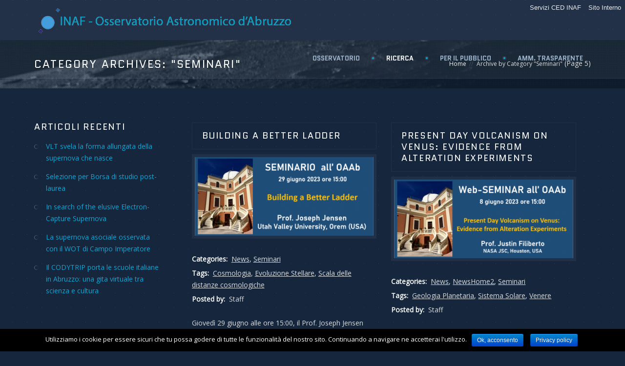

--- FILE ---
content_type: text/html; charset=UTF-8
request_url: http://www.oa-teramo.inaf.it/category/seminari/page/5/
body_size: 15289
content:
<!DOCTYPE html>
<!--[if IE]>        <html lang="it-IT" prefix="og: http://ogp.me/ns#" class="ie"><![endif]-->
<!--[if !IE]><!-->  <html lang="it-IT" prefix="og: http://ogp.me/ns#" class="not-ie">  <!--<![endif]-->
<head>
<meta charset="UTF-8">
<meta name="viewport" content="width=device-width, initial-scale=1">
<link rel="profile" href="http://gmpg.org/xfn/11">
<link rel="pingback" href="http://www.oa-teramo.inaf.it/xmlrpc.php">


<link rel="shortcut icon" href="http://www.oa-abruzzo.inaf.it/wp-content/uploads/2016/12/logo_OATe.jpg" type="image/x-icon"/>

<!-- For iPhone -->
<link rel="apple-touch-icon-precomposed" href="http://wwwnew.oa-teramo.inaf.it/wp-content/themes/tjoy/images/apple-touch-icon.png">

<!-- For iPhone 4 Retina display -->
<link rel="apple-touch-icon-precomposed" sizes="114x114" href="http://wwwnew.oa-teramo.inaf.it/wp-content/themes/tjoy/images/apple-touch-icon-114x114.png">

<!-- For iPad -->
<link rel="apple-touch-icon-precomposed" sizes="72x72" href="http://wwwnew.oa-teramo.inaf.it/wp-content/themes/tjoy/images/apple-touch-icon-72x72.png">

<!-- For iPad Retina display -->
<link rel="apple-touch-icon-precomposed" sizes="144x144" href="http://wwwnew.oa-teramo.inaf.it/wp-content/themes/tjoy/images/apple-touch-icon-144x144.png">

<title>Seminari Archives - Pagina 5 di 12 - INAF - Osservatorio Astronomico d&#039;Abruzzo</title>
                        <script>if(typeof WebFontConfig==="undefined"){WebFontConfig=new Object();}
WebFontConfig['google']={families:['Abel:400']};(function(){var wf=document.createElement('script');wf.src='https://ajax.googleapis.com/ajax/libs/webfont/1.5.3/webfont.js';wf.type='text/javascript';wf.async='true';var s=document.getElementsByTagName('script')[0];s.parentNode.insertBefore(wf,s);})();</script>
                        
<!-- This site is optimized with the Yoast SEO plugin v4.6 - https://yoast.com/wordpress/plugins/seo/ -->
<link rel="canonical" href="http://www.oa-teramo.inaf.it/category/seminari/page/5/"/>
<link rel="prev" href="http://www.oa-teramo.inaf.it/category/seminari/page/4/"/>
<link rel="next" href="http://www.oa-teramo.inaf.it/category/seminari/page/6/"/>
<meta property="og:locale" content="it_IT"/>
<meta property="og:type" content="object"/>
<meta property="og:title" content="Seminari Archives - Pagina 5 di 12 - INAF - Osservatorio Astronomico d&#039;Abruzzo"/>
<meta property="og:url" content="http://www.oa-teramo.inaf.it/category/seminari/page/5/"/>
<meta property="og:site_name" content="INAF - Osservatorio Astronomico d&#039;Abruzzo"/>
<meta name="twitter:card" content="summary"/>
<meta name="twitter:title" content="Seminari Archives - Pagina 5 di 12 - INAF - Osservatorio Astronomico d&#039;Abruzzo"/>
<!-- / Yoast SEO plugin. -->

<link rel='dns-prefetch' href='//193.204.1.28'/>
<link rel='dns-prefetch' href='//fonts.googleapis.com'/>
<link rel='dns-prefetch' href='//s.w.org'/>
<link rel="alternate" type="application/rss+xml" title="INAF - Osservatorio Astronomico d&#039;Abruzzo &raquo; Feed" href="http://www.oa-teramo.inaf.it/feed/"/>
<link rel="alternate" type="application/rss+xml" title="INAF - Osservatorio Astronomico d&#039;Abruzzo &raquo; Feed dei commenti" href="http://www.oa-teramo.inaf.it/comments/feed/"/>
<link rel="alternate" type="application/rss+xml" title="INAF - Osservatorio Astronomico d&#039;Abruzzo &raquo; Seminari Feed della categoria" href="http://www.oa-teramo.inaf.it/category/seminari/feed/"/>
		<script type="text/javascript">window._wpemojiSettings={"baseUrl":"https:\/\/s.w.org\/images\/core\/emoji\/2.3\/72x72\/","ext":".png","svgUrl":"https:\/\/s.w.org\/images\/core\/emoji\/2.3\/svg\/","svgExt":".svg","source":{"concatemoji":"http:\/\/www.oa-teramo.inaf.it\/wp-includes\/js\/wp-emoji-release.min.js?ver=4.8"}};!function(a,b,c){function d(a){var b,c,d,e,f=String.fromCharCode;if(!k||!k.fillText)return!1;switch(k.clearRect(0,0,j.width,j.height),k.textBaseline="top",k.font="600 32px Arial",a){case"flag":return k.fillText(f(55356,56826,55356,56819),0,0),b=j.toDataURL(),k.clearRect(0,0,j.width,j.height),k.fillText(f(55356,56826,8203,55356,56819),0,0),c=j.toDataURL(),b===c&&(k.clearRect(0,0,j.width,j.height),k.fillText(f(55356,57332,56128,56423,56128,56418,56128,56421,56128,56430,56128,56423,56128,56447),0,0),b=j.toDataURL(),k.clearRect(0,0,j.width,j.height),k.fillText(f(55356,57332,8203,56128,56423,8203,56128,56418,8203,56128,56421,8203,56128,56430,8203,56128,56423,8203,56128,56447),0,0),c=j.toDataURL(),b!==c);case"emoji4":return k.fillText(f(55358,56794,8205,9794,65039),0,0),d=j.toDataURL(),k.clearRect(0,0,j.width,j.height),k.fillText(f(55358,56794,8203,9794,65039),0,0),e=j.toDataURL(),d!==e}return!1}function e(a){var c=b.createElement("script");c.src=a,c.defer=c.type="text/javascript",b.getElementsByTagName("head")[0].appendChild(c)}var f,g,h,i,j=b.createElement("canvas"),k=j.getContext&&j.getContext("2d");for(i=Array("flag","emoji4"),c.supports={everything:!0,everythingExceptFlag:!0},h=0;h<i.length;h++)c.supports[i[h]]=d(i[h]),c.supports.everything=c.supports.everything&&c.supports[i[h]],"flag"!==i[h]&&(c.supports.everythingExceptFlag=c.supports.everythingExceptFlag&&c.supports[i[h]]);c.supports.everythingExceptFlag=c.supports.everythingExceptFlag&&!c.supports.flag,c.DOMReady=!1,c.readyCallback=function(){c.DOMReady=!0},c.supports.everything||(g=function(){c.readyCallback()},b.addEventListener?(b.addEventListener("DOMContentLoaded",g,!1),a.addEventListener("load",g,!1)):(a.attachEvent("onload",g),b.attachEvent("onreadystatechange",function(){"complete"===b.readyState&&c.readyCallback()})),f=c.source||{},f.concatemoji?e(f.concatemoji):f.wpemoji&&f.twemoji&&(e(f.twemoji),e(f.wpemoji)))}(window,document,window._wpemojiSettings);</script>
		<style type="text/css">img.wp-smiley,img.emoji{display:inline!important;border:none!important;box-shadow:none!important;height:1em!important;width:1em!important;margin:0 .07em!important;vertical-align:-.1em!important;background:none!important;padding:0!important}</style>
<link rel='stylesheet' id='contact-form-7-css' href='http://www.oa-teramo.inaf.it/wp-content/plugins/contact-form-7/includes/css/styles.css?ver=4.7' type='text/css' media='all'/>
<link rel='stylesheet' id='cookie-notice-front-css' href='http://www.oa-teramo.inaf.it/wp-content/plugins/cookie-notice/css/A.front.min.css,qver=4.8.pagespeed.cf.spMqVOmFLE.css' type='text/css' media='all'/>
<link rel='stylesheet' id='animate-css' href='http://www.oa-teramo.inaf.it/wp-content/plugins/df-so-widgets-tjoy/css/A.animate.min.css,qver=1.0.0.pagespeed.cf.vhl-JKm2Ce.css' type='text/css' media='all'/>
<style id='ip_style-css' media='all'>.impactpubs_years-ctl[type="radio"]{display:none}.impactpubs_years-ctl+label{font-size:24px;line-height:1.5;padding-right:30px}.impactpubs_years-ctl+label>a{text-decoration:none;cursor:pointer;border-bottom:none!important}.impactpubs_years-ctl:checked+label{text-decoration:underline}.impactpubs_notshown{display:none}.impactpubs_publication{font-size:larger;margin:1em 0 0 0}.impactpubs_publication .ip-journal{font-style:italic}.ip-badges{margin:0 0 1em 1em}.ip-badge{color:#fff;display:inline-block;text-transform:uppercase;margin:4px 6px 4px 6px;border:1px solid #377eb8;background-color:#5cb85c;border-radius:4px 4px 4px 4px;padding-left:5px;padding-right:5px;-webkit-border-radius:4px 4px 4px 4px;-moz-border-radius:4px 4px 4px 4px}.ip-badge:hover{opacity:.5}.ip-badge a{color:inherit;text-decoration:none}.ip-badge a:hover{color:inherit;text-decoration:inherit}.awards .is-highly{background:#377eb8;color:#fff}.impactpubs_footnote{font-size:smaller}</style>
<link rel='stylesheet' id='rs-plugin-settings-css' href='http://www.oa-teramo.inaf.it/wp-content/plugins/revslider/public/assets/css/settings.css?ver=5.3.0.1' type='text/css' media='all'/>
<style id='rs-plugin-settings-inline-css' type='text/css'>#rs-demo-id{}</style>
<link rel='stylesheet' id='wpml-legacy-horizontal-list-0-css' href='http://193.204.1.28/wp-content/plugins/sitepress-multilingual-cms/templates/language-switchers/legacy-list-horizontal/style.css?ver=1' type='text/css' media='all'/>
<style id='wpml-legacy-horizontal-list-0-inline-css' type='text/css'>.wpml-ls-statics-footer a{color:#444;background-color:#fff}.wpml-ls-statics-footer a:hover,.wpml-ls-statics-footer a:focus{color:#000;background-color:#eee}.wpml-ls-statics-footer .wpml-ls-current-language>a{color:#444;background-color:#fff}.wpml-ls-statics-footer .wpml-ls-current-language:hover>a,.wpml-ls-statics-footer .wpml-ls-current-language>a:focus{color:#000;background-color:#eee}</style>
<link rel='stylesheet' id='tjoy-style-css' href='http://www.oa-teramo.inaf.it/wp-content/themes/no/tjoy/A.style.css,qver=4.8.pagespeed.cf.pBwYQE5Kdb.css' type='text/css' media='all'/>
<link rel='stylesheet' id='bootstrap-css' href='http://www.oa-teramo.inaf.it/wp-content/themes/no/tjoy/css/A.bootstrap.min.css,qver=4.8.pagespeed.cf.FHEpkIrJu4.css' type='text/css' media='all'/>
<link rel='stylesheet' id='fontawesome-css' href='http://www.oa-teramo.inaf.it/wp-content/themes/no/tjoy/font-awesome/css/A.font-awesome.min.css,qver=4.6.3.pagespeed.cf.rcW3LzkEVI.css' type='text/css' media='all'/>
<link rel='stylesheet' id='master-css' href='http://www.oa-teramo.inaf.it/wp-content/uploads/wp-less/no/tjoy/less/master-3a30e358cc.css' type='text/css' media='all'/>
<link rel='stylesheet' id='base-css' href='http://www.oa-teramo.inaf.it/wp-content/themes/no/tjoy/css/A.base.css,qver=4.8.pagespeed.cf.XVoVG7hzXb.css' type='text/css' media='all'/>
<link rel='stylesheet' id='magnific-css' href='http://www.oa-teramo.inaf.it/wp-content/themes/no/tjoy/css/A.magnific-popup.css,qver=4.8.pagespeed.cf.ke6r4rTRwx.css' type='text/css' media='all'/>
<style id='circliful-css' media='all'>.circliful{position:relative;margin:0 auto}.circle-text,.circle-info,.circle-text-half,.circle-info-half{width:100%;position:absolute;text-align:center;display:inline-block}.circliful .fa{position:relative;display:block;top:45px;opacity:.3;filter: alpha(opacity=30)}.circle-text{display:block;left:0;right:0;top:0}.circle-info{display:block;line-height:40px!important;top:70px}</style>
<style id='authorizer-public-css-css' media='all'>.auth-alert{margin:0 0 20px}</style>
<link rel='stylesheet' id='__EPYT__style-css' href='http://www.oa-teramo.inaf.it/wp-content/plugins/youtube-embed-plus/styles/A.ytprefs.min.css,qver=13.1.pagespeed.cf.ZUZ4_yqv0S.css' type='text/css' media='all'/>
<style id='__EPYT__style-inline-css' type='text/css'>.epyt-gallery-thumb{width:33.333%}</style>
<link rel='stylesheet' id='redux-google-fonts-tjoy_data-css' href='http://fonts.googleapis.com/css?family=Open+Sans%3A400%7CQuantico%3A700%2C400%2C700italic&#038;subset=latin&#038;ver=1762500345' type='text/css' media='all'/>
<script type='text/javascript' src='http://www.oa-teramo.inaf.it/wp-includes/js/jquery/jquery.js,qver=1.12.4.pagespeed.jm.pPCPAKkkss.js'></script>
<script type='text/javascript' src='http://www.oa-teramo.inaf.it/wp-includes/js/jquery/jquery-migrate.min.js,qver=1.4.1.pagespeed.jm.C2obERNcWh.js'></script>
<script type='text/javascript' src='http://www.oa-teramo.inaf.it/wp-includes/js/jquery/ui/core.min.js,qver=1.11.4.pagespeed.jm.kez1sYnsmB.js'></script>
<script type='text/javascript' src='http://www.oa-teramo.inaf.it/wp-includes/js/jquery/ui/widget.min.js,qver=1.11.4.pagespeed.jm.zEtsC71ZYS.js'></script>
<script src="http://www.oa-teramo.inaf.it/wp-includes,_js,_jquery,_ui,_accordion.min.js,qver==1.11.4+wp-includes,_js,_jquery,_ui,_tabs.min.js,qver==1.11.4+wp-content,_plugins,_df-shortcodes_tjoy-master,_js,_zilla-shortcodes-lib.js,qver==4.8.pagespeed.jc.LQu6TugOZR.js"></script><script>eval(mod_pagespeed_jvWpbI1d8x);</script>
<script>eval(mod_pagespeed_nub13NtUVO);</script>
<script>eval(mod_pagespeed_Mb3y8a4ELO);</script>
<script type='text/javascript'>//<![CDATA[
var cnArgs={"ajaxurl":"http:\/\/www.oa-teramo.inaf.it\/wp-admin\/admin-ajax.php","hideEffect":"fade","onScroll":"no","onScrollOffset":"100","cookieName":"cookie_notice_accepted","cookieValue":"true","cookieTime":"2592000","cookiePath":"\/","cookieDomain":"","redirection":"","cache":"","refuse":"no","revoke_cookies":"0","revoke_cookies_opt":"automatic","secure":"0"};
//]]></script>
<script type='text/javascript' src='http://www.oa-teramo.inaf.it/wp-content/plugins/cookie-notice/js/front.min.js?ver=1.2.46'></script>
<script type='text/javascript' src='http://www.oa-teramo.inaf.it/wp-content/plugins/revslider/public/assets/js/jquery.themepunch.tools.min.js?ver=5.3.0.1'></script>
<script type='text/javascript' src='http://www.oa-teramo.inaf.it/wp-content/plugins/revslider/public/assets/js/jquery.themepunch.revolution.min.js?ver=5.3.0.1'></script>
<script type='text/javascript'>//<![CDATA[
var auth={"wp_login_url":"http:\/\/www.oa-teramo.inaf.it\/wp-login.php?redirect_to=%2Fcategory%2Fseminari%2Fpage%2F5%2F","public_warning":"","anonymous_notice":"Notice: You are browsing this site anonymously, and only have access to a portion of its content.","log_in":"Log In"};
//]]></script>
<script type='text/javascript' src='http://www.oa-teramo.inaf.it/wp-content/plugins/authorizer/js/authorizer-public.js?ver=2.3.2'></script>
<script type='text/javascript'>//<![CDATA[
var _EPYT_={"ajaxurl":"http:\/\/www.oa-teramo.inaf.it\/wp-admin\/admin-ajax.php","security":"17c7e35b13","gallery_scrolloffset":"20","eppathtoscripts":"http:\/\/www.oa-teramo.inaf.it\/wp-content\/plugins\/youtube-embed-plus\/scripts\/","eppath":"http:\/\/www.oa-teramo.inaf.it\/wp-content\/plugins\/youtube-embed-plus\/","epresponsiveselector":"[\"iframe.__youtube_prefs_widget__\"]","epdovol":"1","version":"13.1","evselector":"iframe.__youtube_prefs__[src], iframe[src*=\"youtube.com\/embed\/\"], iframe[src*=\"youtube-nocookie.com\/embed\/\"]","ajax_compat":"","ytapi_load":"light","stopMobileBuffer":"1","vi_active":"","vi_js_posttypes":[]};
//]]></script>
<script type='text/javascript' src='http://www.oa-teramo.inaf.it/wp-content/plugins/youtube-embed-plus/scripts/ytprefs.min.js?ver=13.1'></script>
<link rel='https://api.w.org/' href='http://www.oa-teramo.inaf.it/wp-json/'/>
<link rel="EditURI" type="application/rsd+xml" title="RSD" href="http://www.oa-teramo.inaf.it/xmlrpc.php?rsd"/>
<link rel="wlwmanifest" type="application/wlwmanifest+xml" href="http://www.oa-teramo.inaf.it/wp-includes/wlwmanifest.xml"/> 
<meta name="generator" content="WordPress 4.8"/>
<meta name="generator" content="WPML ver:3.7.0 stt:1,27;"/>
<style type="text/css">.widget__footer .widget-title:after{background:#f9fcfd}.gallery-item .gallery-caption h3:before{border-top:1px solid #f9fcfd}</style><meta name="generator" content="Powered by Slider Revolution 5.3.0.1 - responsive, Mobile-Friendly Slider Plugin for WordPress with comfortable drag and drop interface."/>

<!-- BEGIN ExactMetrics v5.3.8 Universal Analytics - https://exactmetrics.com/ -->
<script>(function(i,s,o,g,r,a,m){i['GoogleAnalyticsObject']=r;i[r]=i[r]||function(){(i[r].q=i[r].q||[]).push(arguments)},i[r].l=1*new Date();a=s.createElement(o),m=s.getElementsByTagName(o)[0];a.async=1;a.src=g;m.parentNode.insertBefore(a,m)})(window,document,'script','https://www.google-analytics.com/analytics.js','ga');ga('create','UA-140036795-1','auto');ga('send','pageview');</script>
<!-- END ExactMetrics Universal Analytics -->
<style type="text/css" title="dynamic-css" class="options-output">.site-title{color:#000}.site-header{border-top:3px solid #1e73be;border-bottom:3px solid #1e73be;border-left:3px solid #1e73be;border-right:3px solid #1e73be}.site-header{border-top:3px solid #1e73be;border-bottom:3px solid #1e73be;border-left:3px solid #1e73be;border-right:3px solid #1e73be}.site-header{margin-top:1px;margin-right:2px;margin-bottom:3px;margin-left:4px}h2.site-description,.entry-title{font-family:Abel;line-height:40px;font-weight:normal;font-style:700;color:#333;font-size:33px;opacity:1;visibility:visible;-webkit-transition:opacity .24s ease-in-out;-moz-transition:opacity .24s ease-in-out;transition:opacity .24s ease-in-out}.wf-loading h2.site-description, .entry-title,{opacity:0}.ie.wf-loading h2.site-description, .entry-title,{visibility:hidden}</style><style type="text/css" title="dynamic-css" class="options-output">.large-header{background-color:#16263d;background-repeat:repeat;background-size:cover;background-attachment:scroll;background-position:center center}body{font-family:"Open Sans";text-align:left;line-height:24px;font-weight:400;font-style:normal;color:#dbdee0;font-size:14px}.flexnav li a{font-family:Quantico;font-weight:700;font-style:normal;font-size:13px}h1{font-family:Quantico;font-weight:700;font-style:normal;color:#f9fcfd;font-size:30px}h2{font-family:Quantico;font-weight:700;font-style:normal;color:#f9fcfd;font-size:24px}h3{font-family:Quantico;font-weight:700;font-style:normal;color:#f9fcfd;font-size:18px}h4{font-family:Quantico;font-weight:700;font-style:normal;color:#f9fcfd;font-size:16px}h5{font-family:Quantico;font-weight:700;font-style:normal;color:#f9fcfd;font-size:14px}h6{font-family:Quantico;font-weight:700;font-style:normal;color:#f9fcfd;font-size:12px}.title-bordered h2{font-family:Quantico;font-weight:700;font-style:normal;color:#f9fcfd;font-size:32px}.title-decorated h2{font-family:Quantico;line-height:32px;font-weight:700;font-style:normal;color:#f9fcfd;font-size:32px}.page-header .breadcrumb li,.page-header .breadcrumb li a{font-family:"Open Sans";font-weight:400;font-style:normal;font-size:12px}.page-header.page-header__standard h1{font-family:Quantico;font-weight:normal;font-style:normal;color:#f9fcfd;font-size:22px}.gallery-item .gallery-caption h3{font-family:Quantico;line-height:24px;font-weight:400;font-style:normal;color:#f9fcfd;font-size:20px}.post-heading h1,.post-heading h2,.post-heading h2 a{font-family:Quantico;line-height:22px;font-weight:normal;font-style:normal;color:#f9fcfd;font-size:18px}.widget__sidebar .widget-title h3{font-family:Quantico;font-weight:normal;font-style:normal;color:#f9fcfd;font-size:18px}.widget__footer .widget-title h4{font-family:Quantico;text-align:left;font-weight:normal;font-style:normal;color:#f9fcfd;font-size:20px}.large-header .main-title{font-family:Quantico;font-weight:700;font-style:italic;color:#f9fcfd;font-size:92px}body{background-color:#16263d;background-repeat:repeat;background-size:inherit;background-attachment:scroll;background-position:center top;background-image:url(http://wwwnew.oa-teramo.inaf.it/wp-content/themes/tjoy/images/pattern.gif)}.navbar-default{background:rgba(255,255,255,.05)}.affix.navbar-default{background:rgba(249,252,253,.95)}.page-header-inner{background-color:#16263d;background-repeat:no-repeat;background-size:cover;background-attachment:scroll;background-position:center top;background-image:url(http://wwwnew.oa-teramo.inaf.it/wp-content/themes/tjoy/images/page-header.jpg)}.footer-wrap{background-color:#16263d;background-repeat:repeat;background-size:inherit;background-attachment:scroll;background-position:center top;background-image:url(http://wwwnew.oa-teramo.inaf.it/wp-content/themes/tjoy/images/pattern.gif)}</style>
</head>

<body class="archive paged category category-seminari category-31 paged-5 category-paged-5 cookies-not-set group-blog">
	<div class="top-wrapper">

		<!-- Header
		================================================== -->
		<div class="navbar-wrapper">
			<header class="navbar navbar-default navbar-top" id="navbar">
				<div class="container">
					<div id="langtopbar">
<div class="quicklinks" id="wp-toolbar" role="navigation" aria-label="Barra degli strumenti" tabindex="0">
	<ul id="wp-langtop-bar-root-default" class="ab-top-menu">
		<li style="float:right;" id="wp-langtop-bar-_options"><a class="ab-item" href="http://193.204.1.150">Sito Interno</a>		
		</li>
		<li style="float:right;" id="wp-langtop-bar-_options"><a class="ab-item" href="http://servizi.ced.inaf.it/">Servizi CED INAF</a>		
		</li>
	</ul>
</div>					
</div>

					<div class="navbar-header">

						
							<!-- Logo Standard -->
							<a href="http://www.oa-teramo.inaf.it/" class="logo-standard" rel="home"><img src="http://www.oa-abruzzo.inaf.it/wp-content/uploads/2017/09/logo.png" class="logo-standard__light" alt="INAF &#8211; Osservatorio Astronomico d&#039;Abruzzo" title="INAF &#8211; Osservatorio Astronomico d&#039;Abruzzo"/>
							<img src="http://www.oa-abruzzo.inaf.it/wp-content/uploads/2017/09/logo.png" class="logo-standard__dark" alt="INAF &#8211; Osservatorio Astronomico d&#039;Abruzzo" title="INAF &#8211; Osservatorio Astronomico d&#039;Abruzzo"/>
							</a>

											</div><!-- .navbar-header -->

					<div class="navbar-collapse-holder">

						
						<div class="clearfix">
							<button type="button" class="navbar-toggle">
								<span class="sr-only">Toggle navigation</span>
								<span class="icon-bar"></span>
								<span class="icon-bar"></span>
								<span class="icon-bar"></span>
								<span class="icon-bar"></span>
							</button>

							<div class="menu-menu-principale-container"><ul data-breakpoint="992" id="menu-menu-principale" class="flexnav"><li id="menu-item-720" class="menu-item menu-item-type-custom menu-item-object-custom menu-item-has-children menu-item-720"><a href="#">Osservatorio</a>
<ul class="sub-menu">
	<li id="menu-item-235" class="menu-item menu-item-type-post_type menu-item-object-page menu-item-235"><a href="http://www.oa-teramo.inaf.it/osservatorio/mission/">Missione</a></li>
	<li id="menu-item-236" class="menu-item menu-item-type-post_type menu-item-object-page menu-item-236"><a href="http://www.oa-teramo.inaf.it/osservatorio/notizie-storiche/">Notizie storiche</a></li>
	<li id="menu-item-725" class="menu-item menu-item-type-custom menu-item-object-custom menu-item-has-children menu-item-725"><a href="#">L&#8217;osservatorio oggi</a>
	<ul class="sub-menu">
		<li id="menu-item-230" class="menu-item menu-item-type-post_type menu-item-object-page menu-item-230"><a href="http://www.oa-teramo.inaf.it/osservatorio/losservatorio-oggi/uffici/">Uffici</a></li>
		<li id="menu-item-10239" class="menu-item menu-item-type-post_type menu-item-object-page menu-item-10239"><a href="http://www.oa-teramo.inaf.it/osservatorio/losservatorio-oggi/consiglio-di-struttura/">Consiglio di Struttura e RSN</a></li>
		<li id="menu-item-228" class="menu-item menu-item-type-post_type menu-item-object-page menu-item-228"><a href="http://www.oa-teramo.inaf.it/osservatorio/losservatorio-oggi/biblioteca/">Biblioteca</a></li>
		<li id="menu-item-229" class="menu-item menu-item-type-post_type menu-item-object-page menu-item-229"><a href="http://www.oa-teramo.inaf.it/osservatorio/losservatorio-oggi/laboratori/">Laboratori</a></li>
		<li id="menu-item-231" class="menu-item menu-item-type-post_type menu-item-object-page menu-item-231"><a href="http://www.oa-teramo.inaf.it/osservatorio/losservatorio-oggi/aula-seminari/">Aule multimediali</a></li>
		<li id="menu-item-1016" class="menu-item menu-item-type-post_type menu-item-object-page menu-item-1016"><a href="http://www.oa-teramo.inaf.it/work-in-progress-2/">Il parco</a></li>
	</ul>
</li>
	<li id="menu-item-927" class="menu-item menu-item-type-post_type menu-item-object-page menu-item-has-children menu-item-927"><a href="http://www.oa-teramo.inaf.it/lista-personale/">Personale</a>
	<ul class="sub-menu">
		<li id="menu-item-671" class="menu-item menu-item-type-post_type menu-item-object-page menu-item-671"><a href="http://www.oa-teramo.inaf.it/lista-personale/personale-di-ricerca/">Personale di Ricerca</a></li>
		<li id="menu-item-669" class="menu-item menu-item-type-post_type menu-item-object-page menu-item-669"><a href="http://www.oa-teramo.inaf.it/lista-personale/personale-tecnico/">Area Tecnica</a></li>
		<li id="menu-item-582" class="menu-item menu-item-type-post_type menu-item-object-page menu-item-582"><a href="http://www.oa-teramo.inaf.it/lista-personale/personale-amministrativo/">Area Amministrativa</a></li>
	</ul>
</li>
	<li id="menu-item-234" class="menu-item menu-item-type-post_type menu-item-object-page menu-item-234"><a href="http://www.oa-teramo.inaf.it/osservatorio/come-raggiungerci/">Come raggiungerci</a></li>
	<li id="menu-item-226" class="menu-item menu-item-type-post_type menu-item-object-page menu-item-226"><a href="http://www.oa-teramo.inaf.it/osservatorio/contacts/">Contatti</a></li>
</ul>
</li>
<li id="menu-item-722" class="menu-item menu-item-type-custom menu-item-object-custom current-menu-ancestor current-menu-parent menu-item-has-children menu-item-722"><a href="#">Ricerca</a>
<ul class="sub-menu">
	<li id="menu-item-728" class="menu-item menu-item-type-custom menu-item-object-custom menu-item-has-children menu-item-728"><a href="#">Scienza</a>
	<ul class="sub-menu">
		<li id="menu-item-644" class="menu-item menu-item-type-post_type menu-item-object-page menu-item-644"><a href="http://www.oa-teramo.inaf.it/ricerca/science/astrofisica-nucleare-e-nucleosintesi/">Astrofisica Nucleare e Nucleosintesi</a></li>
		<li id="menu-item-255" class="menu-item menu-item-type-post_type menu-item-object-page menu-item-255"><a href="http://www.oa-teramo.inaf.it/ricerca/science/stellar-evolution/">Evoluzione Stellare</a></li>
		<li id="menu-item-643" class="menu-item menu-item-type-post_type menu-item-object-page menu-item-643"><a href="http://www.oa-teramo.inaf.it/ricerca/science/progenitori-di-supernovae-di-tipo-ia/">Progenitori di Supernove di tipo Ia</a></li>
		<li id="menu-item-256" class="menu-item menu-item-type-post_type menu-item-object-page menu-item-256"><a href="http://www.oa-teramo.inaf.it/ricerca/science/popolazioni-stellari/">Popolazioni Stellari</a></li>
		<li id="menu-item-428" class="menu-item menu-item-type-post_type menu-item-object-page menu-item-428"><a href="http://www.oa-teramo.inaf.it/ricerca/science/planetologia/">Planetologia</a></li>
		<li id="menu-item-6352" class="menu-item menu-item-type-post_type menu-item-object-page menu-item-6352"><a href="http://www.oa-teramo.inaf.it/ricerca/science/sorgenti-cosmiche-onde-gravitazionali/">Sorgenti cosmiche di onde gravitazionali</a></li>
	</ul>
</li>
	<li id="menu-item-729" class="menu-item menu-item-type-custom menu-item-object-custom menu-item-has-children menu-item-729"><a href="#">Tecnologia</a>
	<ul class="sub-menu">
		<li id="menu-item-261" class="menu-item menu-item-type-post_type menu-item-object-page menu-item-261"><a href="http://www.oa-teramo.inaf.it/ricerca/technology/ska/">Il progetto SKA</a></li>
		<li id="menu-item-259" class="menu-item menu-item-type-post_type menu-item-object-page menu-item-259"><a href="http://www.oa-teramo.inaf.it/ricerca/technology/eao/">Ottica Adattiva</a></li>
		<li id="menu-item-928" class="menu-item menu-item-type-post_type menu-item-object-page menu-item-928"><a href="http://www.oa-teramo.inaf.it/ricerca/technology/gaia/">La missione Gaia</a></li>
		<li id="menu-item-8323" class="menu-item menu-item-type-custom menu-item-object-custom menu-item-8323"><a href="http://techrepo.oa-abruzzo.inaf.it/">Rapporti Tecnici</a></li>
	</ul>
</li>
	<li id="menu-item-4585" class="menu-item menu-item-type-post_type menu-item-object-page menu-item-4585"><a href="http://www.oa-teramo.inaf.it/ricerca/progetti-databases/">Progetti &#038; Databases</a></li>
	<li id="menu-item-17859" class="menu-item menu-item-type-post_type menu-item-object-page menu-item-17859"><a href="http://www.oa-teramo.inaf.it/ricerca/progetti-prin2022/">Progetti PRIN2022</a></li>
	<li id="menu-item-14717" class="menu-item menu-item-type-custom menu-item-object-custom menu-item-has-children menu-item-14717"><a href="#">Strutture osservative</a>
	<ul class="sub-menu">
		<li id="menu-item-14723" class="menu-item menu-item-type-post_type menu-item-object-page menu-item-14723"><a href="http://www.oa-teramo.inaf.it/ricerca/technology/facilities-tnt-xlt-ci/teramo-normale-telescope-tnt/">Teramo-Normale Telescope (TNT)</a></li>
		<li id="menu-item-14833" class="menu-item menu-item-type-post_type menu-item-object-page menu-item-14833"><a href="http://www.oa-teramo.inaf.it/ricerca/technology/facilities-tnt-xlt-ci/campo-imperatore/">Campo Imperatore</a></li>
		<li id="menu-item-1015" class="menu-item menu-item-type-post_type menu-item-object-page menu-item-1015"><a href="http://www.oa-teramo.inaf.it/ricerca/technology/facilities-tnt-xlt-ci/telescopi-remotizzati/">Telescopi remotizzati</a></li>
	</ul>
</li>
	<li id="menu-item-1520" class="menu-item menu-item-type-taxonomy menu-item-object-category current-menu-item menu-item-1520 active"><a href="http://www.oa-teramo.inaf.it/category/seminari/">Seminari &#038; Conferenze</a></li>
	<li id="menu-item-1847" class="menu-item menu-item-type-taxonomy menu-item-object-category menu-item-1847"><a href="http://www.oa-teramo.inaf.it/category/congressi-workshop/">Congressi &#038; Workshop</a></li>
	<li id="menu-item-1296" class="menu-item menu-item-type-post_type menu-item-object-page menu-item-1296"><a href="http://www.oa-teramo.inaf.it/ricerca/pubblicazioni/">Pubblicazioni</a></li>
</ul>
</li>
<li id="menu-item-723" class="menu-item menu-item-type-custom menu-item-object-custom menu-item-has-children menu-item-723"><a href="#">Per il Pubblico</a>
<ul class="sub-menu">
	<li id="menu-item-243" class="menu-item menu-item-type-post_type menu-item-object-page menu-item-243"><a href="http://www.oa-teramo.inaf.it/outreach/visite/">Visite Guidate</a></li>
	<li id="menu-item-4590" class="menu-item menu-item-type-post_type menu-item-object-page menu-item-4590"><a href="http://www.oa-teramo.inaf.it/outreach/per-scuole-e-docenti/">Per Scuole e Docenti</a></li>
	<li id="menu-item-1295" class="menu-item menu-item-type-post_type menu-item-object-page menu-item-1295"><a href="http://www.oa-teramo.inaf.it/outreach/museo-strumenti-archivio/">Museo &#038; Strumenti storici &#038; Archivio storico</a></li>
	<li id="menu-item-12076" class="menu-item menu-item-type-post_type menu-item-object-page menu-item-12076"><a href="http://www.oa-teramo.inaf.it/outreach/didattica-e-divulgazione/">Didattica e divulgazione</a></li>
	<li id="menu-item-807" class="menu-item menu-item-type-taxonomy menu-item-object-category menu-item-807"><a href="http://www.oa-teramo.inaf.it/category/eventi-manifestazioni/">Eventi &#038; Manifestazioni</a></li>
	<li id="menu-item-1846" class="menu-item menu-item-type-taxonomy menu-item-object-category menu-item-1846"><a href="http://www.oa-teramo.inaf.it/category/astronews/">OAAb AstroNews</a></li>
	<li id="menu-item-4474" class="menu-item menu-item-type-post_type menu-item-object-page menu-item-4474"><a href="http://www.oa-teramo.inaf.it/oaab-sui-media/">OAAb sui media</a></li>
	<li id="menu-item-2684" class="menu-item menu-item-type-custom menu-item-object-custom menu-item-2684"><a href="https://www.media.inaf.it/">Notiziario MEDIA INAF</a></li>
	<li id="menu-item-724" class="menu-item menu-item-type-custom menu-item-object-custom menu-item-has-children menu-item-724"><a href="#">Media</a>
	<ul class="sub-menu">
		<li id="menu-item-2683" class="menu-item menu-item-type-post_type menu-item-object-page menu-item-2683"><a href="http://www.oa-teramo.inaf.it/media/video/">Video Gallery</a></li>
		<li id="menu-item-268" class="menu-item menu-item-type-post_type menu-item-object-page menu-item-268"><a href="http://www.oa-teramo.inaf.it/media/foto/">Foto Gallery</a></li>
	</ul>
</li>
</ul>
</li>
<li id="menu-item-9935" class="menu-item menu-item-type-custom menu-item-object-custom menu-item-has-children menu-item-9935"><a href="#">Amm. Trasparente</a>
<ul class="sub-menu">
	<li id="menu-item-6020" class="menu-item menu-item-type-post_type menu-item-object-page menu-item-6020"><a href="http://www.oa-teramo.inaf.it/amministrazione-trasparente/">Amministrazione Trasparente</a></li>
	<li id="menu-item-9937" class="menu-item menu-item-type-post_type menu-item-object-page menu-item-9937"><a href="http://www.oa-teramo.inaf.it/amministrazione-trasparente/bandi-gara-contratti/">Bandi di gara e contratti</a></li>
	<li id="menu-item-8399" class="menu-item menu-item-type-post_type menu-item-object-page menu-item-8399"><a href="http://www.oa-teramo.inaf.it/amministrazione-trasparente/opportunita-lavoro/">Opportunità di Lavoro</a></li>
</ul>
</li>
</ul></div>


						</div>
					</div><!-- .navbar-collapse-holder -->
				</div><!-- .container -->
			</header><!-- #navbar -->
		</div>

		<div class="page-header page-header__standard">
	<div class="page-header-inner">
		<div class="container">
			<div class="page-title-holder clearfix">

				
				<div class="row">
					<div class="col-md-6 col-sm-6">

						
															<h1>Category Archives: <span>"Seminari"</span></h1>
								
													
											</div>
					<div class="col-md-6 col-sm-6">
						
						<ul class="breadcrumb"><li typeof="v:Breadcrumb"><a rel="v:url" property="v:title" href="http://www.oa-teramo.inaf.it">Home</a></li><li class="current">Archive by Category "Seminari"</li> (Page 5)</ul>					</div>
				</div>
				
			</div>
		</div>
	</div>
</div>


			
		
	</div><!-- .top-wrapper -->

	<!-- Content
	================================================== -->
	<main class="main-content" id="content">
		<div class="container">


<section id="primary" class="row blog-standard blog-standard__left blog-columns blog-columns__two">
	<main id="main" class="content" role="main">
		<div class="inner">

			
				<div class="posts-wrapper">

								
					
<div class="article-wrapper">
	<article id="post-13435" class="post post-13435 type-post status-publish format-standard has-post-thumbnail hentry category-news category-seminari tag-cosmologia tag-evoluzione-stellare tag-scala-delle-distanze-cosmologiche">

		<header class="post-heading clearfix">
			<span class="date">
				<span class="date-inner">Giu 23</span>
			</span>
			<div class="post-title-wrapper">
				<h2 class="post-title"><a href="http://www.oa-teramo.inaf.it/building-better-ladder/" rel="bookmark">Building a Better Ladder</a></h2>			</div>
		</header>

				<figure class="post-thumbnail thumbnail">
			<a href="http://www.oa-teramo.inaf.it/building-better-ladder/"><img width="812" height="356" src="http://www.oa-teramo.inaf.it/wp-content/uploads/2023/06/812x356xJJENSEN-812x356.png.pagespeed.ic.kiAJ_tmS9R.png" class="attachment-post-thumbnail size-post-thumbnail wp-post-image" alt=""/></a>
		</figure>
				<div class="post-body clearfix">
			
			<div class="post-meta">
								<span class="post-categories">
					<span class="meta-title">Categories:</span> <a href="http://www.oa-teramo.inaf.it/category/news/" rel="category tag">News</a>, <a href="http://www.oa-teramo.inaf.it/category/seminari/" rel="category tag">Seminari</a>				</span>
				
								<span class="post-tags">
					<span class="meta-title">Tags:</span> <a href="http://www.oa-teramo.inaf.it/tag/cosmologia/" rel="tag">Cosmologia</a>, <a href="http://www.oa-teramo.inaf.it/tag/evoluzione-stellare/" rel="tag">Evoluzione Stellare</a>, <a href="http://www.oa-teramo.inaf.it/tag/scala-delle-distanze-cosmologiche/" rel="tag">Scala delle distanze cosmologiche</a>				</span>
								<span class="post-author-link">
					<span class="meta-title">Posted by:</span> Staff				</span>
				<span class="post-comments">
									</span>
			</div>
			
			<div class="post-excerpt">
				<p>Giovedì 29 giugno alle ore 15:00, il Prof. Joseph Jensen della Utah Valley University, Orem (USA) terrà il seminario dal titolo &#8220;Building a Better Ladder&#8220;.</p>
							</div><!-- .post-excerpt -->
			<footer class="post-footer">
								<a href="http://www.oa-teramo.inaf.it/building-better-ladder/" class="link-more">Read More</a>
								<span class="post-author"></span>
			</footer><!-- .post-footer -->
		</div>
	</article><!-- #post-## -->
</div>
				
					
<div class="article-wrapper">
	<article id="post-13331" class="post post-13331 type-post status-publish format-standard has-post-thumbnail hentry category-news category-newshome2 category-seminari tag-geologia-planetaria tag-sistema-solare tag-venere">

		<header class="post-heading clearfix">
			<span class="date">
				<span class="date-inner">Giu 5</span>
			</span>
			<div class="post-title-wrapper">
				<h2 class="post-title"><a href="http://www.oa-teramo.inaf.it/present-day-volcanism-venus-evidence-from-alteration-experiments/" rel="bookmark">Present Day Volcanism on Venus: Evidence from Alteration Experiments</a></h2>			</div>
		</header>

				<figure class="post-thumbnail thumbnail">
			<a href="http://www.oa-teramo.inaf.it/present-day-volcanism-venus-evidence-from-alteration-experiments/"><img width="812" height="356" src="http://www.oa-teramo.inaf.it/wp-content/uploads/2023/06/812x356xJFILIBERTO2-812x356.png.pagespeed.ic.yOq1xAuikA.webp" class="attachment-post-thumbnail size-post-thumbnail wp-post-image" alt=""/></a>
		</figure>
				<div class="post-body clearfix">
			
			<div class="post-meta">
								<span class="post-categories">
					<span class="meta-title">Categories:</span> <a href="http://www.oa-teramo.inaf.it/category/news/" rel="category tag">News</a>, <a href="http://www.oa-teramo.inaf.it/category/newshome2/" rel="category tag">NewsHome2</a>, <a href="http://www.oa-teramo.inaf.it/category/seminari/" rel="category tag">Seminari</a>				</span>
				
								<span class="post-tags">
					<span class="meta-title">Tags:</span> <a href="http://www.oa-teramo.inaf.it/tag/geologia-planetaria/" rel="tag">Geologia Planetaria</a>, <a href="http://www.oa-teramo.inaf.it/tag/sistema-solare/" rel="tag">Sistema Solare</a>, <a href="http://www.oa-teramo.inaf.it/tag/venere/" rel="tag">Venere</a>				</span>
								<span class="post-author-link">
					<span class="meta-title">Posted by:</span> Staff				</span>
				<span class="post-comments">
									</span>
			</div>
			
			<div class="post-excerpt">
				<p>Giovedì 8 giugno alle ore 15:00, il Prof. Justin Filiberto, Responsabile del Research Office della Astromaterials Research and Exploration Science (ARES) Division presso il Johnson Space Center della NASA a Houston (USA), terrà il seminario dal titolo &#8220;Present Day Volcanism on Venus: Evidence from Alteration Experiments&#8220;.</p>
							</div><!-- .post-excerpt -->
			<footer class="post-footer">
								<a href="http://www.oa-teramo.inaf.it/present-day-volcanism-venus-evidence-from-alteration-experiments/" class="link-more">Read More</a>
								<span class="post-author"></span>
			</footer><!-- .post-footer -->
		</div>
	</article><!-- #post-## -->
</div>
				
					
<div class="article-wrapper">
	<article id="post-13282" class="post post-13282 type-post status-publish format-standard has-post-thumbnail hentry category-news category-seminari tag-informatica tag-information-technology tag-settore-scientifico-tecnologico tag-tecnologia">

		<header class="post-heading clearfix">
			<span class="date">
				<span class="date-inner">Mag 28</span>
			</span>
			<div class="post-title-wrapper">
				<h2 class="post-title"><a href="http://www.oa-teramo.inaf.it/unita-scientifica-centrale-viii-verso-ecosistema-calcolo-in-inaf/" rel="bookmark">L’Unità Scientifica Centrale VIII: verso un ecosistema di calcolo in INAF</a></h2>			</div>
		</header>

				<figure class="post-thumbnail thumbnail">
			<a href="http://www.oa-teramo.inaf.it/unita-scientifica-centrale-viii-verso-ecosistema-calcolo-in-inaf/"><img width="812" height="356" src="http://www.oa-teramo.inaf.it/wp-content/uploads/2023/06/812x356xAPOSSENTICKNAPIC1-812x356.png.pagespeed.ic.OPsPqI0ffo.png" class="attachment-post-thumbnail size-post-thumbnail wp-post-image" alt=""/></a>
		</figure>
				<div class="post-body clearfix">
			
			<div class="post-meta">
								<span class="post-categories">
					<span class="meta-title">Categories:</span> <a href="http://www.oa-teramo.inaf.it/category/news/" rel="category tag">News</a>, <a href="http://www.oa-teramo.inaf.it/category/seminari/" rel="category tag">Seminari</a>				</span>
				
								<span class="post-tags">
					<span class="meta-title">Tags:</span> <a href="http://www.oa-teramo.inaf.it/tag/informatica/" rel="tag">Informatica</a>, <a href="http://www.oa-teramo.inaf.it/tag/information-technology/" rel="tag">information technology</a>, <a href="http://www.oa-teramo.inaf.it/tag/settore-scientifico-tecnologico/" rel="tag">Settore scientifico-tecnologico</a>, <a href="http://www.oa-teramo.inaf.it/tag/tecnologia/" rel="tag">Tecnologia</a>				</span>
								<span class="post-author-link">
					<span class="meta-title">Posted by:</span> Staff				</span>
				<span class="post-comments">
									</span>
			</div>
			
			<div class="post-excerpt">
				<p>Giovedì 1 giugno alle ore 11:30, il Prof. Andrea Possenti dell&#8217;INAF-Osservatorio Astronomico di Cagliari e dell&#8217;Unità Scientifica Centrale VIII e la Dr Cristina Knapic dell&#8217;INAF-Osservatorio Astronomico di Trieste e dell&#8217;Unità Scientifica Centrale VIII, terranno il seminario dal titolo &#8220;L’Unità Scientifica Centrale VIII: verso un ecosistema di calcolo in INAF&#8220;.</p>
							</div><!-- .post-excerpt -->
			<footer class="post-footer">
								<a href="http://www.oa-teramo.inaf.it/unita-scientifica-centrale-viii-verso-ecosistema-calcolo-in-inaf/" class="link-more">Read More</a>
								<span class="post-author"></span>
			</footer><!-- .post-footer -->
		</div>
	</article><!-- #post-## -->
</div>
				
					
<div class="article-wrapper">
	<article id="post-13220" class="post post-13220 type-post status-publish format-standard has-post-thumbnail hentry category-news category-seminari">

		<header class="post-heading clearfix">
			<span class="date">
				<span class="date-inner">Mag 19</span>
			</span>
			<div class="post-title-wrapper">
				<h2 class="post-title"><a href="http://www.oa-teramo.inaf.it/comunicazioneinaf/" rel="bookmark">Comunicazione@INAF</a></h2>			</div>
		</header>

				<figure class="post-thumbnail thumbnail">
			<a href="http://www.oa-teramo.inaf.it/comunicazioneinaf/"><img width="812" height="356" src="http://www.oa-teramo.inaf.it/wp-content/uploads/2023/05/812x356xComunicazione3-812x356.png.pagespeed.ic.lgWNLYCWHo.webp" class="attachment-post-thumbnail size-post-thumbnail wp-post-image" alt=""/></a>
		</figure>
				<div class="post-body clearfix">
			
			<div class="post-meta">
								<span class="post-categories">
					<span class="meta-title">Categories:</span> <a href="http://www.oa-teramo.inaf.it/category/news/" rel="category tag">News</a>, <a href="http://www.oa-teramo.inaf.it/category/seminari/" rel="category tag">Seminari</a>				</span>
				
								<span class="post-author-link">
					<span class="meta-title">Posted by:</span> Staff				</span>
				<span class="post-comments">
									</span>
			</div>
			
			<div class="post-excerpt">
				<p>Mercoledì 24 maggio a partire dalle ore 11:00, i ricercatori dell&#8217;Ufficio Comunicazione dell&#8217;INAF terranno una serie di interventi su &#8220;Comunicazione@INAF&#8220;. Relatori: Dott.ssa Eleonora Ferroni, Responsabile Ufficio Stampa e Comunicazione dell&#8217;INAF-OA d&#8217;Abruzzo (chair) Dott.ssa Caterina Boccato, Responsabile della Didattica e Divulgazione dell&#8217;INAF Dott.ssa Claudia Mignone, astrofisica e divulgatrice scientifica della Struttura Comunicazione INAF Dott. Marco Galliani, [&hellip;]</p>
							</div><!-- .post-excerpt -->
			<footer class="post-footer">
								<a href="http://www.oa-teramo.inaf.it/comunicazioneinaf/" class="link-more">Read More</a>
								<span class="post-author"></span>
			</footer><!-- .post-footer -->
		</div>
	</article><!-- #post-## -->
</div>
				
					
<div class="article-wrapper">
	<article id="post-13210" class="post post-13210 type-post status-publish format-standard has-post-thumbnail hentry category-news category-seminari">

		<header class="post-heading clearfix">
			<span class="date">
				<span class="date-inner">Mag 18</span>
			</span>
			<div class="post-title-wrapper">
				<h2 class="post-title"><a href="http://www.oa-teramo.inaf.it/sistema-bibliotecario-inaf-more/" rel="bookmark">Il sistema bibliotecario INAF (&#038; more)</a></h2>			</div>
		</header>

				<figure class="post-thumbnail thumbnail">
			<a href="http://www.oa-teramo.inaf.it/sistema-bibliotecario-inaf-more/"><img width="812" height="356" src="http://www.oa-teramo.inaf.it/wp-content/uploads/2023/05/812x356xGASPERINI-GARGANO-1-812x356.png.pagespeed.ic.E7043MvT_r.webp" class="attachment-post-thumbnail size-post-thumbnail wp-post-image" alt=""/></a>
		</figure>
				<div class="post-body clearfix">
			
			<div class="post-meta">
								<span class="post-categories">
					<span class="meta-title">Categories:</span> <a href="http://www.oa-teramo.inaf.it/category/news/" rel="category tag">News</a>, <a href="http://www.oa-teramo.inaf.it/category/seminari/" rel="category tag">Seminari</a>				</span>
				
								<span class="post-author-link">
					<span class="meta-title">Posted by:</span> Staff				</span>
				<span class="post-comments">
									</span>
			</div>
			
			<div class="post-excerpt">
				<p>Martedì 23 maggio alle ore 12:00, la Dott.ssa Antonella Gasperini dell&#8217;INAF-Osservatorio Astronomico di Arcetri e il Dott. Mauro Gargano dell&#8217;INAF-OA Capodimonte, terranno il seminario dal titolo &#8220;Il sistema bibliotecario INAF (&amp; more)&#8220;. &nbsp; Scarica la presentazione in pdf &nbsp;</p>
							</div><!-- .post-excerpt -->
			<footer class="post-footer">
								<a href="http://www.oa-teramo.inaf.it/sistema-bibliotecario-inaf-more/" class="link-more">Read More</a>
								<span class="post-author"></span>
			</footer><!-- .post-footer -->
		</div>
	</article><!-- #post-## -->
</div>
				
					
<div class="article-wrapper">
	<article id="post-13123" class="post post-13123 type-post status-publish format-standard has-post-thumbnail hentry category-news category-newshome3 category-seminari tag-ammassi-globulari tag-cosmologia tag-formazione tag-galassie">

		<header class="post-heading clearfix">
			<span class="date">
				<span class="date-inner">Mag 4</span>
			</span>
			<div class="post-title-wrapper">
				<h2 class="post-title"><a href="http://www.oa-teramo.inaf.it/ultra-diffuse-galaxies-galaxies-at-the-extreme/" rel="bookmark">Ultra Diffuse Galaxies: Galaxies at the Extreme</a></h2>			</div>
		</header>

				<figure class="post-thumbnail thumbnail">
			<a href="http://www.oa-teramo.inaf.it/ultra-diffuse-galaxies-galaxies-at-the-extreme/"><img width="812" height="356" src="http://www.oa-teramo.inaf.it/wp-content/uploads/2023/05/812x356xDFORBES-812x356.png.pagespeed.ic.1wy2iwZpJ3.webp" class="attachment-post-thumbnail size-post-thumbnail wp-post-image" alt=""/></a>
		</figure>
				<div class="post-body clearfix">
			
			<div class="post-meta">
								<span class="post-categories">
					<span class="meta-title">Categories:</span> <a href="http://www.oa-teramo.inaf.it/category/news/" rel="category tag">News</a>, <a href="http://www.oa-teramo.inaf.it/category/newshome3/" rel="category tag">NewsHome3</a>, <a href="http://www.oa-teramo.inaf.it/category/seminari/" rel="category tag">Seminari</a>				</span>
				
								<span class="post-tags">
					<span class="meta-title">Tags:</span> <a href="http://www.oa-teramo.inaf.it/tag/ammassi-globulari/" rel="tag">Ammassi Globulari</a>, <a href="http://www.oa-teramo.inaf.it/tag/cosmologia/" rel="tag">Cosmologia</a>, <a href="http://www.oa-teramo.inaf.it/tag/formazione/" rel="tag">Formazione delle galassie</a>, <a href="http://www.oa-teramo.inaf.it/tag/galassie/" rel="tag">Galassie</a>				</span>
								<span class="post-author-link">
					<span class="meta-title">Posted by:</span> Staff				</span>
				<span class="post-comments">
									</span>
			</div>
			
			<div class="post-excerpt">
				<p>Giovedì 11 maggio alle ore 10:00, il Prof. Duncan Forbes della Swinburne University of Tecnology (Australia), terrà il web-seminar dal titolo &#8220;Ultra Diffuse Galaxies: Galaxies at the Extreme&#8221;.</p>
							</div><!-- .post-excerpt -->
			<footer class="post-footer">
								<a href="http://www.oa-teramo.inaf.it/ultra-diffuse-galaxies-galaxies-at-the-extreme/" class="link-more">Read More</a>
								<span class="post-author"></span>
			</footer><!-- .post-footer -->
		</div>
	</article><!-- #post-## -->
</div>
				
					
<div class="article-wrapper">
	<article id="post-13035" class="post post-13035 type-post status-publish format-standard has-post-thumbnail hentry category-news category-seminari tag-geologia-planetaria tag-sistema-solare">

		<header class="post-heading clearfix">
			<span class="date">
				<span class="date-inner">Apr 20</span>
			</span>
			<div class="post-title-wrapper">
				<h2 class="post-title"><a href="http://www.oa-teramo.inaf.it/active-volcanism-venus-scientific-implications-and-future-perspectives-through-the-project-avengers/" rel="bookmark">Active volcanism on Venus: scientific implications and future perspectives through the Project &#8220;AVENGERS&#8221;</a></h2>			</div>
		</header>

				<figure class="post-thumbnail thumbnail">
			<a href="http://www.oa-teramo.inaf.it/active-volcanism-venus-scientific-implications-and-future-perspectives-through-the-project-avengers/"><img width="812" height="356" src="http://www.oa-teramo.inaf.it/wp-content/uploads/2023/04/812x356xPDINCECCO-812x356.png.pagespeed.ic.c0XCxytoeX.webp" class="attachment-post-thumbnail size-post-thumbnail wp-post-image" alt=""/></a>
		</figure>
				<div class="post-body clearfix">
			
			<div class="post-meta">
								<span class="post-categories">
					<span class="meta-title">Categories:</span> <a href="http://www.oa-teramo.inaf.it/category/news/" rel="category tag">News</a>, <a href="http://www.oa-teramo.inaf.it/category/seminari/" rel="category tag">Seminari</a>				</span>
				
								<span class="post-tags">
					<span class="meta-title">Tags:</span> <a href="http://www.oa-teramo.inaf.it/tag/geologia-planetaria/" rel="tag">Geologia Planetaria</a>, <a href="http://www.oa-teramo.inaf.it/tag/sistema-solare/" rel="tag">Sistema Solare</a>				</span>
								<span class="post-author-link">
					<span class="meta-title">Posted by:</span> Staff				</span>
				<span class="post-comments">
									</span>
			</div>
			
			<div class="post-excerpt">
				<p>Giovedì 27 aprile alle ore 15:00, il Dr. Piero D&#8217;Incecco dell&#8217;INAF-Osservatorio Astronomico d&#8217;Abruzzo, terrà il web-seminar dal titolo &#8220;Active volcanism on Venus: scientific implications and future perspectives through the Project “Analogs for VENus’s GEologically Recent Surfaces (AVENGERS)&#8220;.</p>
							</div><!-- .post-excerpt -->
			<footer class="post-footer">
								<a href="http://www.oa-teramo.inaf.it/active-volcanism-venus-scientific-implications-and-future-perspectives-through-the-project-avengers/" class="link-more">Read More</a>
								<span class="post-author"></span>
			</footer><!-- .post-footer -->
		</div>
	</article><!-- #post-## -->
</div>
				
					
<div class="article-wrapper">
	<article id="post-12929" class="post post-12929 type-post status-publish format-standard has-post-thumbnail hentry category-news category-seminari tag-tecnologia">

		<header class="post-heading clearfix">
			<span class="date">
				<span class="date-inner">Apr 6</span>
			</span>
			<div class="post-title-wrapper">
				<h2 class="post-title"><a href="http://www.oa-teramo.inaf.it/innovative-optical-elements-astronomy-from-molecule-on-sky-device/" rel="bookmark">Innovative optical elements for astronomy: from the molecule to the “on sky” device</a></h2>			</div>
		</header>

				<figure class="post-thumbnail thumbnail">
			<a href="http://www.oa-teramo.inaf.it/innovative-optical-elements-astronomy-from-molecule-on-sky-device/"><img width="812" height="356" src="http://www.oa-teramo.inaf.it/wp-content/uploads/2023/04/812x356xABIANCO-812x356.png.pagespeed.ic.qi-50NwLpg.webp" class="attachment-post-thumbnail size-post-thumbnail wp-post-image" alt=""/></a>
		</figure>
				<div class="post-body clearfix">
			
			<div class="post-meta">
								<span class="post-categories">
					<span class="meta-title">Categories:</span> <a href="http://www.oa-teramo.inaf.it/category/news/" rel="category tag">News</a>, <a href="http://www.oa-teramo.inaf.it/category/seminari/" rel="category tag">Seminari</a>				</span>
				
								<span class="post-tags">
					<span class="meta-title">Tags:</span> <a href="http://www.oa-teramo.inaf.it/tag/tecnologia/" rel="tag">Tecnologia</a>				</span>
								<span class="post-author-link">
					<span class="meta-title">Posted by:</span> Staff				</span>
				<span class="post-comments">
									</span>
			</div>
			
			<div class="post-excerpt">
				<p>Giovedì 13 aprile alle ore 15:00, il Dr. Andrea Bianco dell&#8217;INAF-Osservatorio Astronomico di Brera, Milano, terrà il web-seminar dal titolo &#8220;Innovative optical elements for astronomy: from the molecule to the “on sky” device&#8220;.</p>
							</div><!-- .post-excerpt -->
			<footer class="post-footer">
								<a href="http://www.oa-teramo.inaf.it/innovative-optical-elements-astronomy-from-molecule-on-sky-device/" class="link-more">Read More</a>
								<span class="post-author"></span>
			</footer><!-- .post-footer -->
		</div>
	</article><!-- #post-## -->
</div>
				
					
<div class="article-wrapper">
	<article id="post-12859" class="post post-12859 type-post status-publish format-standard has-post-thumbnail hentry category-news category-seminari tag-ammassi-globulari tag-evoluzione-stellare tag-globular-clusters tag-popolazioni-stellari">

		<header class="post-heading clearfix">
			<span class="date">
				<span class="date-inner">Mar 10</span>
			</span>
			<div class="post-title-wrapper">
				<h2 class="post-title"><a href="http://www.oa-teramo.inaf.it/globular-cluster-formation-as-runaway-process/" rel="bookmark">Globular cluster formation as a runaway process</a></h2>			</div>
		</header>

				<figure class="post-thumbnail thumbnail">
			<a href="http://www.oa-teramo.inaf.it/globular-cluster-formation-as-runaway-process/"><img width="812" height="356" src="http://www.oa-teramo.inaf.it/wp-content/uploads/2023/03/812x356xA-RENZINI-812x356.png.pagespeed.ic.Qi0VZXpbQL.webp" class="attachment-post-thumbnail size-post-thumbnail wp-post-image" alt=""/></a>
		</figure>
				<div class="post-body clearfix">
			
			<div class="post-meta">
								<span class="post-categories">
					<span class="meta-title">Categories:</span> <a href="http://www.oa-teramo.inaf.it/category/news/" rel="category tag">News</a>, <a href="http://www.oa-teramo.inaf.it/category/seminari/" rel="category tag">Seminari</a>				</span>
				
								<span class="post-tags">
					<span class="meta-title">Tags:</span> <a href="http://www.oa-teramo.inaf.it/tag/ammassi-globulari/" rel="tag">Ammassi Globulari</a>, <a href="http://www.oa-teramo.inaf.it/tag/evoluzione-stellare/" rel="tag">Evoluzione Stellare</a>, <a href="http://www.oa-teramo.inaf.it/tag/globular-clusters/" rel="tag">Globular clusters</a>, <a href="http://www.oa-teramo.inaf.it/tag/popolazioni-stellari/" rel="tag">Popolazioni Stellari</a>				</span>
								<span class="post-author-link">
					<span class="meta-title">Posted by:</span> Staff				</span>
				<span class="post-comments">
									</span>
			</div>
			
			<div class="post-excerpt">
				<p>Giovedì 16 marzo alle ore 15:00, il Prof. Alvio Renzini dell&#8217;INAF-Osservatorio Astronomico di Padova terrà il web-seminar dal titolo &#8220;Globular cluster formation as a runaway process&#8220;.</p>
							</div><!-- .post-excerpt -->
			<footer class="post-footer">
								<a href="http://www.oa-teramo.inaf.it/globular-cluster-formation-as-runaway-process/" class="link-more">Read More</a>
								<span class="post-author"></span>
			</footer><!-- .post-footer -->
		</div>
	</article><!-- #post-## -->
</div>
				
					
<div class="article-wrapper">
	<article id="post-12842" class="post post-12842 type-post status-publish format-standard has-post-thumbnail hentry category-news category-seminari tag-formazione tag-popolazioni-stellari tag-via-lattea">

		<header class="post-heading clearfix">
			<span class="date">
				<span class="date-inner">Feb 23</span>
			</span>
			<div class="post-title-wrapper">
				<h2 class="post-title"><a href="http://www.oa-teramo.inaf.it/the-evolutionary-history-of-the-milky-way-disks-and-halo-from-gaia-color-magnitude-diagram-fitting/" rel="bookmark">The evolutionary history of the Milky Way disk(s) and halo from Gaia color-magnitude diagram fitting</a></h2>			</div>
		</header>

				<figure class="post-thumbnail thumbnail">
			<a href="http://www.oa-teramo.inaf.it/the-evolutionary-history-of-the-milky-way-disks-and-halo-from-gaia-color-magnitude-diagram-fitting/"><img width="812" height="356" src="http://www.oa-teramo.inaf.it/wp-content/uploads/2023/02/812x356xCGALLART-812x356.png.pagespeed.ic.nrktfN3aFK.webp" class="attachment-post-thumbnail size-post-thumbnail wp-post-image" alt=""/></a>
		</figure>
				<div class="post-body clearfix">
			
			<div class="post-meta">
								<span class="post-categories">
					<span class="meta-title">Categories:</span> <a href="http://www.oa-teramo.inaf.it/category/news/" rel="category tag">News</a>, <a href="http://www.oa-teramo.inaf.it/category/seminari/" rel="category tag">Seminari</a>				</span>
				
								<span class="post-tags">
					<span class="meta-title">Tags:</span> <a href="http://www.oa-teramo.inaf.it/tag/formazione/" rel="tag">Formazione delle galassie</a>, <a href="http://www.oa-teramo.inaf.it/tag/popolazioni-stellari/" rel="tag">Popolazioni Stellari</a>, <a href="http://www.oa-teramo.inaf.it/tag/via-lattea/" rel="tag">Via Lattea</a>				</span>
								<span class="post-author-link">
					<span class="meta-title">Posted by:</span> Staff				</span>
				<span class="post-comments">
									</span>
			</div>
			
			<div class="post-excerpt">
				<p>Giovedì 2 marzo alle ore 15:00, la Prof. Carmen Gallart dell&#8217;Instituto de Astrofísica de Canarias di Tenerife, Spagna, terrà il web-seminar dal titolo &#8220;The evolutionary history of the Milky Way disk(s) and halo from Gaia color-magnitude diagram fitting&#8220;.</p>
							</div><!-- .post-excerpt -->
			<footer class="post-footer">
								<a href="http://www.oa-teramo.inaf.it/the-evolutionary-history-of-the-milky-way-disks-and-halo-from-gaia-color-magnitude-diagram-fitting/" class="link-more">Read More</a>
								<span class="post-author"></span>
			</footer><!-- .post-footer -->
		</div>
	</article><!-- #post-## -->
</div>
								
				</div>

				<ul class="pagination no-bottom-margin"><li class='prev'><a href='http://www.oa-teramo.inaf.it/category/seminari/page/4/'><i class="fa fa-angle-left fa-lg"></i></a></li><li><a href='http://www.oa-teramo.inaf.it/category/seminari/page/3/' class="inactive">3</a></li><li><a href='http://www.oa-teramo.inaf.it/category/seminari/page/4/' class="inactive">4</a></li><li class='active'><span class="current">5</span></li><li><a href='http://www.oa-teramo.inaf.it/category/seminari/page/6/' class="inactive">6</a></li><li><a href='http://www.oa-teramo.inaf.it/category/seminari/page/7/' class="inactive">7</a></li><li class='next'><a href="http://www.oa-teramo.inaf.it/category/seminari/page/6/"><i class="fa fa-angle-right fa-lg"></i></a></li></ul>

			
		</div><!-- .inner -->
	</main><!-- #main -->

	<div class="spacer hidden-md hidden-lg"></div>

		<div id="secondary" class="widget-area sidebar" role="complementary">
			<aside id="recent-posts-2" class="widget widget__sidebar widget_recent_entries">		<div class="widget-title"><h3>Articoli recenti</h3></div>		<ul>
					<li>
				<a href="http://www.oa-teramo.inaf.it/vlt-forma-allungata-supernova-sn2024ggi/">VLT svela la forma allungata della supernova che nasce</a>
						</li>
					<li>
				<a href="http://www.oa-teramo.inaf.it/selezione-borsa-studio-post-laurea-2/">Selezione per Borsa di studio post-laurea</a>
						</li>
					<li>
				<a href="http://www.oa-teramo.inaf.it/search-of-the-elusive-electron-capture-supernova/">In search of the elusive Electron-Capture Supernova</a>
						</li>
					<li>
				<a href="http://www.oa-teramo.inaf.it/supernova-asociale-wot-campo-imperatore/">La supernova asociale osservata con il WOT di Campo Imperatore</a>
						</li>
					<li>
				<a href="http://www.oa-teramo.inaf.it/codytrip-porta-le-scuole-italiane-abruzzo-gita-virtuale-scienza-cultura/">Il CODYTRIP porta le scuole italiane in Abruzzo: una gita virtuale tra scienza e cultura</a>
						</li>
				</ul>
		</aside>		</div><!-- #secondary -->		
</section><!-- #primary -->

		</div>
	</main><!-- #content -->

	<!-- Footer
	================================================== -->
	<div class="footer-wrap">

		<!-- Footer -->
						<!-- Footer Social -->
		<div class="footer-social">
			<div class="container">
				<ul class="social-list social-list__footer list-unstyled">
										<li><a href="https://www.facebook.com/osservatorioabruzzo/" class="btn btn-default" target="_blank"><i class="fa fa-facebook"></i></a></li>
															<li><a href="https://twitter.com/inaf_oaab" class="btn btn-default" target="_blank"><i class="fa fa-twitter"></i></a></li>
																														<li><a href="https://www.youtube.com/channel/UCajOjSoaRHJrO7hZINJbhmA" class="btn btn-default" target="_blank"><i class="fa fa-youtube"></i></a></li>
															<li><a href="https://www.instagram.com/inafabruzzo/" class="btn btn-default" target="_blank"><i class="fa fa-instagram"></i></a></li>
																																		</ul>
			</div>
		</div>
		<!-- Footer Social / End -->
						<footer class="footer" role="contentinfo">

			<div class="container">

				<!-- Widgets -->
				<section class="footer-widgets">
					<div class="row">
						<div class="col-xs-12 col-sm-4 col-md-4">
							<aside id="sow-editor-4" class="widget widget__footer widget_sow-editor"><div class="so-widget-sow-editor so-widget-sow-editor-base">
<div class="siteorigin-widget-tinymce textwidget">
	<p><span style="color: #d3d3d3; font-size: small;">CONTATTI</span><br/>
<span style="color: #d3d3d3; font-size: x-small;">INAF-Osservatorio Astronomico d'Abruzzo</span><br/>
<span style="color: #d3d3d3; font-size: x-small;">Via Mentore Maggini, s.n.c., 64100 Teramo</span><br/>
<span style="font-size: x-small;"> <span style="color: #d3d3d3;">Telefono:<a href="tel:+39 0861 439711"> +39 0861 - 43 97 11</a></span></span><br/>
<span style="font-size: x-small;"> <a href="http://www.oa-abruzzo.inaf.it/lista-personale/"> Elenco telefonico</a></span><br/>
<span style="color: #d3d3d3; font-size: x-small;"> Informazioni visite: <a href="mailto:info-visite.oaab@inaf.it">info-visite.oaab @ inaf.it</a></span></p>
</div>
</div></aside>						</div>
						<div class="col-xs-12 col-sm-4 col-md-4">
							<aside id="sow-editor-3" class="widget widget__footer widget_sow-editor"><div class="so-widget-sow-editor so-widget-sow-editor-base">
<div class="siteorigin-widget-tinymce textwidget">
	<p><span style="font-size: small;"><a href="http://www.oa-abruzzo.inaf.it/accessibilita/">ACCESSIBILIT&Agrave; DIGITALE</a></span><br/>
<span style="color: #d3d3d3; font-size: x-small;">Per richiedere documenti pubblicati su questo sito in modalità accessibile inviare una e-mail a <a href="mailto:accessibilita.oaab@inaf.it">accessibilita.oaab @ inaf.it</a></span></p>
</div>
</div></aside>						</div>
						<div class="col-xs-12 col-sm-4 col-md-4">
							<aside id="sow-editor-2" class="widget widget__footer widget_sow-editor"><div class="so-widget-sow-editor so-widget-sow-editor-base">
<div class="siteorigin-widget-tinymce textwidget">
	<p><span style="color: #d3d3d3; font-size: small">PRIVACY, CONDIZIONI e COOKIE POLICY</span><br/>
<span style="color: #d3d3d3;  font-size: x-small"><a href="/privacy/">Privacy</a></span>     <br/>
<span style="color: #d3d3d3; font-size: x-small"><a href="/cookies/">Cookies</a></span></p>
</div>
</div></aside>						</div>
					</div>
				</section>
				<!-- Widgets / End-->

			</div>
		</footer>
		<!-- Footer / End -->
		
				<div class="footer-widget-copyright">

			<div class="container">
									<!-- Logo Standard -->
					<a href="http://www.oa-teramo.inaf.it/" class="footer-logo-img" rel="home"><img src="http://www.oa-abruzzo.inaf.it/wp-content/uploads/2017/09/logo.png" alt="INAF &#8211; Osservatorio Astronomico d&#039;Abruzzo" title="INAF &#8211; Osservatorio Astronomico d&#039;Abruzzo"/></a>
				
				Osservatorio Astronomico d'Abruzzo			</div>

		</div>
		
	</div>

	
	<script>jQuery(document).ready(function($){'use strict';if('function'===typeof WOW){new WOW().init();}});</script>
	
<div class="wpml-ls-statics-footer wpml-ls wpml-ls-legacy-list-horizontal">
	<ul><li class="wpml-ls-slot-footer wpml-ls-item wpml-ls-item-it wpml-ls-current-language wpml-ls-first-item wpml-ls-last-item wpml-ls-item-legacy-list-horizontal">
				<a href="http://www.oa-teramo.inaf.it/category/seminari/"><img class="wpml-ls-flag" src="[data-uri]" alt="it" title="Italiano"></a>
			</li></ul>
</div><script type='text/javascript' src='http://www.oa-teramo.inaf.it/wp-content/plugins/contact-form-7/includes/js/jquery.form.min.js?ver=3.51.0-2014.06.20'></script>
<script type='text/javascript'>//<![CDATA[
var _wpcf7={"recaptcha":{"messages":{"empty":"Per favore dimostra che non sei un robot."}}};
//]]></script>
<script src="http://www.oa-teramo.inaf.it/wp-content/plugins,_contact-form-7,_includes,_js,_scripts.js,qver==4.7+plugins,_df-so-widgets-tjoy,_js,_wow.min.js,qver==1.0.0+plugins,_impactpubs,_ip_script.js+themes,_no,_tjoy,_js,_bootstrap.min.js,qver==3.1+themes,_no,_tjoy,_js,_jquery.hoverIntent.minified.js,qver==1.0+themes,_no,_tjoy,_js,_jquery.flexnav.min.js,qver==1.0.pagespeed.jc.tfGvifMZQ8.js"></script><script>eval(mod_pagespeed_4L0VST09gx);</script>
<script>eval(mod_pagespeed_qo4Pr28Ad1);</script>
<script>eval(mod_pagespeed_A_Duk9Sy_v);</script>
<script>eval(mod_pagespeed_ayiRMt160i);</script>
<script>eval(mod_pagespeed_N_HVOYoxxA);</script>
<script>eval(mod_pagespeed_FdPLVVk7dZ);</script>
<script src="http://www.oa-teramo.inaf.it/wp-content/themes/no/tjoy/js/isotope.pkgd.min.js,qver==2.0.1+jquery.imagesloaded.min.js,qver==1.0+jquery.fitvids.js,qver==1.1+jquery.flickrfeed.js,qver==1.0.pagespeed.jc.dvMD_5XfVM.js"></script><script>eval(mod_pagespeed_f4vmEIR2wr);</script>
<script>eval(mod_pagespeed_8uuS3oc4q0);</script>
<script>eval(mod_pagespeed_IANH7FcGbA);</script>
<script>eval(mod_pagespeed_1wX6X0dGO4);</script>
<script src="http://www.oa-teramo.inaf.it/wp-content/themes/no/tjoy/js/owl.carousel.js,qver==1.3.2+jquery.magnific-popup.min.js,qver==0.9.9.pagespeed.jc.ol35jaLavU.js"></script><script>eval(mod_pagespeed_7scJU8e85b);</script>
<script>eval(mod_pagespeed_9p7rX7tPKI);</script>
<script type='text/javascript'>//<![CDATA[
(function($){$.fn.appear=function(f,o){var s=$.extend({one:true},o);return this.each(function(){var t=$(this);t.appeared=false;if(!f){t.trigger('appear',s.data);return;}var w=$(window);var c=function(){if(!t.is(':visible')){t.appeared=false;return;}var a=w.scrollLeft();var b=w.scrollTop();var o=t.offset();var x=o.left;var y=o.top;if(y+t.height()>=b&&y<=b+w.height()&&x+t.width()>=a&&x<=a+w.width()){if(!t.appeared)t.trigger('appear',s.data);}else{t.appeared=false;}};var m=function(){t.appeared=true;if(s.one){w.unbind('scroll',c);var i=$.inArray(c,$.fn.appear.checks);if(i>=0)$.fn.appear.checks.splice(i,1);}f.apply(this,arguments);};if(s.one)t.one('appear',s.data,m);else t.bind('appear',s.data,m);w.scroll(c);$.fn.appear.checks.push(c);(c)();});};$.extend($.fn.appear,{checks:[],timeout:null,checkAll:function(){var l=$.fn.appear.checks.length;if(l>0)while(l--)($.fn.appear.checks[l])();},run:function(){if($.fn.appear.timeout)clearTimeout($.fn.appear.timeout);$.fn.appear.timeout=setTimeout($.fn.appear.checkAll,20);}});$.each(['append','prepend','after','before','attr','removeAttr','addClass','removeClass','toggleClass','remove','css','show','hide'],function(i,n){var u=$.fn[n];if(u){$.fn[n]=function(){var r=u.apply(this,arguments);$.fn.appear.run();return r;}}});})(jQuery);
//]]></script>
<script type='text/javascript'>//<![CDATA[
(function($){$.fn.countTo=function(options){options=options||{};return $(this).each(function(){var settings=$.extend({},$.fn.countTo.defaults,{from:$(this).data('from'),to:$(this).data('to'),speed:$(this).data('speed'),refreshInterval:$(this).data('refresh-interval'),decimals:$(this).data('decimals')},options);var loops=Math.ceil(settings.speed/settings.refreshInterval),increment=(settings.to-settings.from)/loops;var self=this,$self=$(this),loopCount=0,value=settings.from,data=$self.data('countTo')||{};$self.data('countTo',data);if(data.interval){clearInterval(data.interval);}
data.interval=setInterval(updateTimer,settings.refreshInterval);render(value);function updateTimer(){value+=increment;loopCount++;render(value);if(typeof(settings.onUpdate)=='function'){settings.onUpdate.call(self,value);}
if(loopCount>=loops){$self.removeData('countTo');clearInterval(data.interval);value=settings.to;if(typeof(settings.onComplete)=='function'){settings.onComplete.call(self,value);}}}
function render(value){var formattedValue=settings.formatter.call(self,value,settings);$self.text(formattedValue);}});};$.fn.countTo.defaults={from:0,to:0,speed:1000,refreshInterval:100,decimals:0,formatter:formatter,onUpdate:null,onComplete:null};function formatter(value,settings){return value.toFixed(settings.decimals);}}(jQuery));
//]]></script>
<script type='text/javascript' src='http://www.oa-teramo.inaf.it/wp-content/themes/no/tjoy/js/jquery.stellar.js?ver=1.0'></script>
<script type='text/javascript' src='http://www.oa-teramo.inaf.it/wp-content/themes/no/tjoy/js/jquery.circliful.min.js?ver=1.0'></script>
<script src="http://www.oa-teramo.inaf.it/wp-content/themes/no/tjoy/js/custom.js,qver==1.0+sticky-header.js,qver==1.0.pagespeed.jc.muRMznILkK.js"></script><script>eval(mod_pagespeed_szjrk$JZXK);</script>
<script>eval(mod_pagespeed_4mlW7R2l5I);</script>
<script type='text/javascript' src='http://www.oa-teramo.inaf.it/wp-content/plugins/youtube-embed-plus/scripts/fitvids.min.js?ver=13.1'></script>
<script type='text/javascript' src='http://www.oa-teramo.inaf.it/wp-includes/js/wp-embed.min.js?ver=4.8'></script>
<script type='text/javascript'>//<![CDATA[
var icl_vars={"current_language":"it","icl_home":"http:\/\/www.oa-teramo.inaf.it\/","ajax_url":"http:\/\/www.oa-teramo.inaf.it\/wp-admin\/admin-ajax.php","url_type":"3"};
//]]></script>
<script type='text/javascript' src='http://www.oa-teramo.inaf.it/wp-content/plugins/sitepress-multilingual-cms/res/js/sitepress.js?ver=4.8'></script>

			<div id="cookie-notice" role="banner" class="cn-bottom bootstrap" style="color: #fff; background-color: #000;"><div class="cookie-notice-container"><span id="cn-notice-text">Utilizziamo i cookie per essere sicuri che tu possa godere di tutte le funzionalità del nostro sito.
Continuando a navigare ne accetterai l'utilizzo.</span><a href="#" id="cn-accept-cookie" data-cookie-set="accept" class="cn-set-cookie cn-button bootstrap button">Ok, acconsento</a><a href="http://www.oa-teramo.inaf.it/privacy/" target="_blank" id="cn-more-info" class="cn-more-info cn-button bootstrap button">Privacy policy</a>
				</div>
				
			</div></body>
</html>


--- FILE ---
content_type: text/css
request_url: http://www.oa-teramo.inaf.it/wp-content/themes/no/tjoy/A.style.css,qver=4.8.pagespeed.cf.pBwYQE5Kdb.css
body_size: 4428
content:
.screen-reader-text{clip:rect(1px,1px,1px,1px);position:absolute!important;height:1px;width:1px;overflow:hidden}.screen-reader-text:hover,.screen-reader-text:active,.screen-reader-text:focus{background-color:#f1f1f1;border-radius:3px;box-shadow:0 0 2px 2px rgba(0,0,0,.6);clip:auto!important;color:#21759b;display:block;font-size:14px;font-weight:bold;height:auto;left:5px;line-height:normal;padding:15px 23px 14px;text-decoration:none;top:5px;width:auto;z-index:100000}.alignleft{}.alignright{}.aligncenter{}.sticky{}.hentry{}.byline,.updated{display:none}.single .byline,.group-blog .byline{display:inline}.page-content,.entry-content,.entry-summary{margin:1.5em 0 0}.page-links{clear:both;margin:0 0 1.5em}.blog .format-aside .entry-title,.archive .format-aside .entry-title{display:none}.comment-content a{word-wrap:break-word}.bypostauthor{}.infinite-scroll .paging-navigation,.infinite-scroll.neverending .site-footer{display:none}.infinity-end.neverending .site-footer{display:block}.page-content img.wp-smiley,.entry-content img.wp-smiley,.comment-content img.wp-smiley{border:none;margin-bottom:0;margin-top:0;padding:0}embed,iframe,object{max-width:100%}.wp-caption{margin-bottom:1.5em;max-width:100%}.wp-caption img[class*="wp-image-"]{display:block;margin:0 auto}.wp-caption-text{text-align:center}.wp-caption .wp-caption-text{margin:.8075em 0}.gallery{margin-bottom:1.5em}.gallery .gallery-item{display:inline-block;text-align:center;vertical-align:top;width:100%}.gallery-columns-2 .gallery-item{max-width:50%}.gallery-columns-3 .gallery-item{max-width:33.33%}.gallery-columns-4 .gallery-item{max-width:25%}.gallery-columns-5 .gallery-item{max-width:20%}.gallery-columns-6 .gallery-item{max-width:16.66%}.gallery-columns-7 .gallery-item{max-width:14.28%}.gallery-columns-8 .gallery-item{max-width:12.5%}.gallery-columns-9 .gallery-item{max-width:11.11%}.gallery .gallery-caption{position:static!important;padding:8px 20px}#langtopbar,#langtopbar *{font-size:13px;font-weight:400;line-height:32px}#langtopbar *{height:auto;width:auto;margin:0;padding:0;position:static;text-shadow:none;text-transform:none;letter-spacing:normal;font-family:-apple-system,BlinkMacSystemFont,"Segoe UI",Roboto,Oxygen-Sans,Ubuntu,Cantarell,"Helvetica Neue",sans-serif;-webkit-border-radius:0;border-radius:0;-webkit-box-sizing:content-box;-moz-box-sizing:content-box;box-sizing:content-box;-webkit-transition:none;transition:none;-webkit-font-smoothing:subpixel-antialiased;-moz-osx-font-smoothing:auto}.rtl #langtopbar *{font-family:Tahoma,sans-serif}html:lang(he-il) .rtl #langtopbar *{font-family:Arial,sans-serif}#langtopbar .ab-empty-item{cursor:default;outline:0}#langtopbar .ab-empty-item,#langtopbar a.ab-item,#langtopbar>#wp-toolbar span.ab-label,#langtopbar>#wp-toolbar span.noticon{color:#eee}#langtopbar #wp-langtop-bar-my-sites a.ab-item,#langtopbar #wp-langtop-bar-site-name a.ab-item{white-space:nowrap;overflow:hidden;text-overflow:ellipsis}#langtopbar ul li:after,#langtopbar ul li:before{content:normal}#langtopbar a,#langtopbar a img,#langtopbar a img:hover,#langtopbar a:hover{outline:0;border:none;text-decoration:none;background:0 0}#langtopbar a:active,#langtopbar a:focus,#langtopbar div,#langtopbar input[type="text"],#langtopbar input[type="password"],#langtopbar input[type="number"],#langtopbar input[type="search"],#langtopbar input[type="email"],#langtopbar input[type="url"],#langtopbar select,#langtopbar textarea{-webkit-box-shadow:none;box-shadow:none;outline:0}#langtopbar{direction:ltr;color:#ccc;font-family:-apple-system,BlinkMacSystemFont,"Segoe UI",Roboto,Oxygen-Sans,Ubuntu,Cantarell,"Helvetica Neue",sans-serif;height:32px;position:fixed;top:0;left:0;width:100%;min-width:600px;z-index:99999}#langtopbar .ab-sub-wrapper,#langtopbar ul,#langtopbar ul li{background:0 0;clear:none;list-style:none;margin:0;padding:0;position:relative;text-indent:0;z-index:99999}#langtopbar ul#wp-langtop-bar-root-default>li{margin-right:0}#langtopbar .quicklinks ul{text-align:left}#langtopbar li{float:left}#langtopbar .quicklinks .ab-top-secondary>li{float:right}#langtopbar .quicklinks .ab-empty-item,#langtopbar .quicklinks a,#langtopbar .shortlink-input{height:32px;display:block;padding:0 10px;margin:0}#langtopbar .quicklinks>ul>li>a{padding:0 8px 0 7px}#langtopbar .menupop .ab-sub-wrapper,#langtopbar .shortlink-input{margin:0;padding:0;-webkit-box-shadow:0 3px 5px rgba(0,0,0,.2);box-shadow:0 3px 5px rgba(0,0,0,.2);background:#32373c;display:none;position:absolute;float:none}#langtopbar .selected .shortlink-input,#langtopbar li.hover>.ab-sub-wrapper,#langtopbar.nojs li:hover>.ab-sub-wrapper{display:block}#langtopbar.ie7 .menupop .ab-sub-wrapper,#langtopbar.ie7 .shortlink-input{top:32px;left:0}#langtopbar .ab-top-menu>.menupop>.ab-sub-wrapper{min-width:100%}#langtopbar .ab-top-secondary .menupop .ab-sub-wrapper{right:0;left:auto}#langtopbar .ab-submenu{padding:6px 0}#langtopbar .quicklinks .menupop ul li{float:none}#langtopbar .quicklinks .menupop ul li a strong{font-weight:600}#langtopbar .quicklinks .menupop ul li .ab-item,#langtopbar .quicklinks .menupop ul li a strong,#langtopbar .quicklinks .menupop.hover ul li .ab-item,#langtopbar .shortlink-input,#langtopbar.nojs .quicklinks .menupop:hover ul li .ab-item{line-height:26px;height:26px;white-space:nowrap;min-width:140px}#langtopbar .shortlink-input{width:200px}#langtopbar .menupop li.hover>.ab-sub-wrapper,#langtopbar .menupop li:hover>.ab-sub-wrapper{margin-left:100%;margin-top:-32px}#langtopbar .ab-top-secondary .menupop li.hover>.ab-sub-wrapper,#langtopbar .ab-top-secondary .menupop li:hover>.ab-sub-wrapper{margin-left:0;left:inherit;right:100%}#langtopbar .ab-top-menu>li.hover>.ab-item,#langtopbar.nojq .quicklinks .ab-top-menu>li>.ab-item:focus,#langtopbar:not(.mobile) .ab-top-menu>li:hover>.ab-item,#langtopbar:not(.mobile) .ab-top-menu>li>.ab-item:focus{background:#32373c;color:#00b9eb}#langtopbar:not(.mobile)>#wp-toolbar a:focus span.ab-label,#langtopbar:not(.mobile)>#wp-toolbar li:hover span.ab-label,#langtopbar>#wp-toolbar li.hover span.ab-label{color:#00b9eb}#langtopbar .ab-icon,#langtopbar .ab-item:before,#langtopbar>#wp-toolbar>#wp-langtop-bar-root-default .ab-icon{position:relative;float:left;font:400 20px/1 dashicons;speak:none;padding:4px 0;-webkit-font-smoothing:antialiased;-moz-osx-font-smoothing:grayscale;background-image:none!important;margin-right:6px}#langtopbar #langtopbarsearch:before,#langtopbar .ab-icon:before,#langtopbar .ab-item:before{color:#a0a5aa;color:rgba(240,245,250,.6);position:relative;-webkit-transition:all .1s ease-in-out;transition:all .1s ease-in-out}#langtopbar .ab-label{display:inline-block;height:32px}#langtopbar .ab-submenu .ab-item,#langtopbar .quicklinks .menupop ul li a,#langtopbar .quicklinks .menupop ul li a strong,#langtopbar .quicklinks .menupop.hover ul li a,#langtopbar.nojs .quicklinks .menupop:hover ul li a{color:#b4b9be;color:rgba(240,245,250,.7)}#langtopbar .quicklinks .ab-sub-wrapper .menupop.hover>a,#langtopbar .quicklinks .menupop ul li a:focus,#langtopbar .quicklinks .menupop ul li a:focus strong,#langtopbar .quicklinks .menupop ul li a:hover,#langtopbar .quicklinks .menupop ul li a:hover strong,#langtopbar .quicklinks .menupop.hover ul li a:focus,#langtopbar .quicklinks .menupop.hover ul li a:hover,#langtopbar .quicklinks .menupop.hover ul li div[tabindex]:focus,#langtopbar .quicklinks .menupop.hover ul li div[tabindex]:hover,#langtopbar li #langtopbarsearch.langtopbar-focused:before,#langtopbar li .ab-item:focus .ab-icon:before,#langtopbar li .ab-item:focus:before,#langtopbar li a:focus .ab-icon:before,#langtopbar li.hover .ab-icon:before,#langtopbar li.hover .ab-item:before,#langtopbar li:hover #langtopbarsearch:before,#langtopbar li:hover .ab-icon:before,#langtopbar li:hover .ab-item:before,#langtopbar.nojs .quicklinks .menupop:hover ul li a:focus,#langtopbar.nojs .quicklinks .menupop:hover ul li a:hover{color:#00b9eb}#langtopbar.mobile .quicklinks .ab-icon:before,#langtopbar.mobile .quicklinks .ab-item:before{color:#b4b9be}#langtopbar.mobile .quicklinks .hover .ab-icon:before,#langtopbar.mobile .quicklinks .hover .ab-item:before{color:#00b9eb}#langtopbar .ab-top-secondary .menupop .menupop>.ab-item:before,#langtopbar .menupop .menupop>.ab-item:before{position:absolute;font:400 17px/1 dashicons;speak:none;-webkit-font-smoothing:antialiased;-moz-osx-font-smoothing:grayscale}#langtopbar .menupop .menupop>.ab-item{display:block;padding-right:2em}#langtopbar .menupop .menupop>.ab-item:before{top:1px;right:4px;content:"\f139";color:inherit}#langtopbar .ab-top-secondary .menupop .menupop>.ab-item{padding-left:2em;padding-right:1em}#langtopbar .ab-top-secondary .menupop .menupop>.ab-item:before{top:1px;left:6px;content:"\f141"}#langtopbar .quicklinks .menupop ul.ab-sub-secondary{display:block;position:relative;right:auto;margin:0;-webkit-box-shadow:none;box-shadow:none}#langtopbar .quicklinks .menupop ul.ab-sub-secondary,#langtopbar .quicklinks .menupop ul.ab-sub-secondary .ab-submenu{background:#464b50}#langtopbar .quicklinks .menupop .ab-sub-secondary>li .ab-item:focus a,#langtopbar .quicklinks .menupop .ab-sub-secondary>li>a:hover{color:#00b9eb}#langtopbar .quicklinks a span#ab-updates{background:#eee;color:#32373c;display:inline;padding:2px 5px;font-size:10px;font-weight:600;-webkit-border-radius:10px;border-radius:10px}#langtopbar .quicklinks a:hover span#ab-updates{background:#fff;color:#000}#langtopbar .ab-top-secondary{float:right}#langtopbar ul li:last-child,#langtopbar ul li:last-child .ab-item{-webkit-box-shadow:none;box-shadow:none}#wp-langtop-bar-my-account>ul{min-width:198px}#wp-langtop-bar-my-account>.ab-item:before{content:"\f110";top:2px;float:right;margin-left:6px;margin-right:0}#wp-langtop-bar-my-account.with-avatar>.ab-item:before{display:none;content:none}#wp-langtop-bar-my-account.with-avatar>ul{min-width:270px}#langtopbar.ie8 #wp-langtop-bar-my-account.with-avatar .ab-item{white-space:nowrap}#langtopbar #wp-langtop-bar-user-actions>li{margin-left:16px;margin-right:16px}#langtopbar #wp-langtop-bar-user-actions.ab-submenu{padding:6px 0 12px}#langtopbar #wp-langtop-bar-my-account.with-avatar #wp-langtop-bar-user-actions>li{margin-left:88px}#langtopbar #wp-langtop-bar-user-info{margin-top:6px;margin-bottom:15px;height:auto;background:0 0}#wp-langtop-bar-user-info .avatar{position:absolute;left:-72px;top:4px;width:64px;height:64px}#langtopbar #wp-langtop-bar-user-info a{background:0 0;height:auto}#langtopbar #wp-langtop-bar-user-info span{background:0 0;padding:0;height:18px}#langtopbar #wp-langtop-bar-user-info .display-name,#langtopbar #wp-langtop-bar-user-info .username{display:block}#langtopbar #wp-langtop-bar-user-info .username{color:#a0a5aa;font-size:11px}#langtopbar #wp-langtop-bar-my-account.with-avatar>.ab-empty-item img,#langtopbar #wp-langtop-bar-my-account.with-avatar>a img{width:auto;height:16px;padding:0;border:1px solid #82878c;background:#eee;line-height:24px;vertical-align:middle;margin:-4px 0 0 6px;float:none;display:inline}#langtopbar.ie8 #wp-langtop-bar-my-account.with-avatar>.ab-empty-item img,#langtopbar.ie8 #wp-langtop-bar-my-account.with-avatar>a img{width:auto}#langtopbar #wp-langtop-bar-wp-logo>.ab-item .ab-icon{width:15px;height:20px;margin-right:0;padding:6px 0 5px}#langtopbar #wp-langtop-bar-wp-logo>.ab-item{padding:0 7px}#langtopbar #wp-langtop-bar-wp-logo>.ab-item .ab-icon:before{content:"\f120";top:2px}#langtopbar .quicklinks li .blavatar{float:left;font:400 16px/1 dashicons!important;speak:none;-webkit-font-smoothing:antialiased;-moz-osx-font-smoothing:grayscale;color:#eee}#langtopbar .quicklinks .ab-sub-wrapper .menupop.hover>a .blavatar,#langtopbar .quicklinks li a:focus .blavatar,#langtopbar .quicklinks li a:hover .blavatar{color:#00b9eb}#langtopbar .quicklinks li .blavatar:before{content:"\f120";height:16px;width:16px;display:inline-block;margin:6px 8px 0 -2px}#langtopbar #wp-langtop-bar-appearance{margin-top:-12px}#langtopbar #wp-langtop-bar-my-sites>.ab-item:before,#langtopbar #wp-langtop-bar-site-name>.ab-item:before{content:"\f541";top:2px}#langtopbar #wp-langtop-bar-customize>.ab-item:before{content:"\f540";top:2px}#langtopbar #wp-langtop-bar-edit>.ab-item:before{content:"\f464";top:2px}#langtopbar #wp-langtop-bar-site-name>.ab-item:before{content:"\f226"}.wp-langtop #langtopbar #wp-langtop-bar-site-name>.ab-item:before{content:"\f102"}#langtopbar #wp-langtop-bar-comments .ab-icon{margin-right:6px}#langtopbar #wp-langtop-bar-comments .ab-icon:before{content:"\f101";top:3px}#langtopbar #wp-langtop-bar-comments .count-0{opacity:.5}#langtopbar #wp-langtop-bar-new-content .ab-icon:before{content:"\f132";top:4px}#langtopbar #wp-langtop-bar-updates .ab-icon:before{content:"\f463";top:2px}#langtopbar.ie8 #wp-langtop-bar-search{display:block;min-width:32px}#langtopbar #wp-langtop-bar-search .ab-item{padding:0;background:0 0}#langtopbar #langtopbarsearch{position:relative;height:32px;padding:0 2px;z-index:1}#langtopbar #langtopbarsearch:before{position:absolute;top:6px;left:5px;z-index:20;font:400 20px/1 dashicons!important;content:"\f179";speak:none;-webkit-font-smoothing:antialiased;-moz-osx-font-smoothing:grayscale}#langtopbar>#wp-toolbar>#wp-langtop-bar-top-secondary>#wp-langtop-bar-search #langtopbarsearch input.langtopbar-input{display:inline-block;float:none;position:relative;z-index:30;font-size:13px;font-family:-apple-system,BlinkMacSystemFont,"Segoe UI",Roboto,Oxygen-Sans,Ubuntu,Cantarell,"Helvetica Neue",sans-serif;line-height:24px;text-indent:0;height:24px;width:24px;max-width:none;padding:0 3px 0 24px;margin:0;color:#ccc;background-color:rgba(255,255,255,0);border:none;outline:0;cursor:pointer;-webkit-box-shadow:none;box-shadow:none;-webkit-box-sizing:border-box;-moz-box-sizing:border-box;box-sizing:border-box;-webkit-transition-duration:.4s;transition-duration:.4s;-webkit-transition-property:width,background;transition-property:width,background;-webkit-transition-timing-function:ease;transition-timing-function:ease}#langtopbar>#wp-toolbar>#wp-langtop-bar-top-secondary>#wp-langtop-bar-search #langtopbarsearch input.langtopbar-input:focus{z-index:10;color:#000;width:200px;background-color:rgba(255,255,255,.9);cursor:text;border:0}#langtopbar.ie7>#wp-toolbar>#wp-langtop-bar-top-secondary>#wp-langtop-bar-search #langtopbarsearch input.langtopbar-input{margin-top:3px;width:120px}#langtopbar.ie8>#wp-toolbar>#wp-langtop-bar-top-secondary>#wp-langtop-bar-search #langtopbarsearch input.langtopbar-input{background:url([data-uri]â€Œâ€‹AA7)}#langtopbar.ie8 #langtopbarsearch.langtopbar-focused:before{content:"\f179 "}#langtopbar.ie8>#wp-toolbar>#wp-langtop-bar-top-secondary>#wp-langtop-bar-search #langtopbarsearch input.langtopbar-input:focus{background:#fff;z-index:-1}#langtopbar #langtopbarsearch .langtopbar-button,.customize-support #langtopbar .hide-if-customize,.customize-support .hide-if-customize,.customize-support .wp-core-ui .hide-if-customize,.customize-support.wp-core-ui .hide-if-customize,.no-customize-support #langtopbar .hide-if-no-customize,.no-customize-support .hide-if-no-customize,.no-customize-support .wp-core-ui .hide-if-no-customize,.no-customize-support.wp-core-ui .hide-if-no-customize{display:none}#langtopbar .screen-reader-text,#langtopbar .screen-reader-text span{position:absolute;left:-1000em;top:-1000em;height:1px;width:1px;overflow:hidden}#langtopbar .screen-reader-shortcut{position:absolute;top:-1000em}#langtopbar .screen-reader-shortcut:focus{left:6px;top:7px;height:auto;width:auto;display:block;font-size:14px;font-weight:600;padding:15px 23px 14px;background:#f1f1f1;color:#0073aa;z-index:100000;line-height:normal;text-decoration:none;-webkit-box-shadow:0 0 2px 2px rgba(0,0,0,.6);box-shadow:0 0 2px 2px rgba(0,0,0,.6)}* html #langtopbar{overflow:hidden;position:absolute}* html #langtopbar .quicklinks ul li a{float:left}* html #langtopbar .menupop a span{background-image:none}.no-font-face #langtopbar ul.ab-top-menu>li>a.ab-item{display:block;width:45px;text-align:center;overflow:hidden;margin:0 3px}.no-font-face #langtopbar #wp-langtop-bar-edit>.ab-item,.no-font-face #langtopbar #wp-langtop-bar-my-sites>.ab-item,.no-font-face #langtopbar #wp-langtop-bar-site-name>.ab-item{text-indent:0}.no-font-face #langtopbar #wp-langtop-bar-wp-logo>.ab-item,.no-font-face #langtopbar .ab-icon,.no-font-face #langtopbar .ab-icon:before,.no-font-face #langtopbar a.ab-item:before{display:none!important}.no-font-face #langtopbar ul.ab-top-menu>li>a>span.ab-label{display:inline}.no-font-face #langtopbar #wp-langtop-bar-menu-toggle span.ab-icon{display:inline!important}.no-font-face #langtopbar #wp-langtop-bar-menu-toggle span.ab-icon:before{content:"Menu";font:14px/45px sans-serif!important;display:inline-block!important;color:#fff}.no-font-face #langtopbar #wp-langtop-bar-site-name a.ab-item{color:#fff}@media screen and (max-width:782px){#langtopbar ul#wp-langtop-bar-root-default>li,.network-langtop #langtopbar ul#wp-langtop-bar-top-secondary>li#wp-langtop-bar-my-account{margin-right:0}html #langtopbar{height:46px;min-width:300px}#langtopbar *{font-size:14px;font-weight:400;font-family:-apple-system,BlinkMacSystemFont,"Segoe UI",Roboto,Oxygen-Sans,Ubuntu,Cantarell,"Helvetica Neue",sans-serif;line-height:32px}#langtopbar .quicklinks .ab-empty-item,#langtopbar .quicklinks>ul>li>a{padding:0;height:46px;line-height:46px;width:auto}#langtopbar .ab-icon{font:40px/1 dashicons!important;margin:0;padding:0;width:52px;height:46px;text-align:center}#langtopbar .ab-icon:before{text-align:center}#langtopbar .ab-submenu{padding:0}#langtopbar #wp-langtop-bar-my-account a.ab-item,#langtopbar #wp-langtop-bar-my-sites a.ab-item,#langtopbar #wp-langtop-bar-site-name a.ab-item{text-overflow:clip}#langtopbar .ab-label{display:none}#langtopbar .menupop li.hover>.ab-sub-wrapper,#langtopbar .menupop li:hover>.ab-sub-wrapper{margin-top:-46px}#langtopbar #wp-langtop-bar-comments .ab-icon,#langtopbar #wp-langtop-bar-my-account.with-avatar #wp-langtop-bar-user-actions>li{margin:0}#langtopbar .ab-top-menu .menupop .ab-sub-wrapper .menupop>.ab-item{padding-right:30px}#langtopbar .menupop .menupop>.ab-item:before{top:10px;right:6px}#langtopbar .ab-top-menu>.menupop>.ab-sub-wrapper .ab-item{font-size:16px;padding:8px 16px}#langtopbar .ab-top-menu>.menupop>.ab-sub-wrapper a:empty{display:none}#langtopbar #wp-langtop-bar-wp-logo>.ab-item{padding:0}#langtopbar #wp-langtop-bar-wp-logo>.ab-item .ab-icon{padding:0;width:52px;height:46px;text-align:center;vertical-align:top}#langtopbar #wp-langtop-bar-wp-logo>.ab-item .ab-icon:before{font:28px/1 dashicons!important;top:-3px}#langtopbar .ab-icon,#langtopbar .ab-item:before{padding:0}#langtopbar #wp-langtop-bar-customize>.ab-item,#langtopbar #wp-langtop-bar-edit>.ab-item,#langtopbar #wp-langtop-bar-my-account>.ab-item,#langtopbar #wp-langtop-bar-my-sites>.ab-item,#langtopbar #wp-langtop-bar-site-name>.ab-item{text-indent:100%;white-space:nowrap;overflow:hidden;width:52px;padding:0;color:#a0a5aa;position:relative}#langtopbar .ab-icon,#langtopbar .ab-item:before,#langtopbar>#wp-toolbar>#wp-langtop-bar-root-default .ab-icon{padding:0;margin-right:0}#langtopbar #wp-langtop-bar-customize>.ab-item:before,#langtopbar #wp-langtop-bar-edit>.ab-item:before,#langtopbar #wp-langtop-bar-my-account>.ab-item:before,#langtopbar #wp-langtop-bar-my-sites>.ab-item:before,#langtopbar #wp-langtop-bar-site-name>.ab-item:before{display:block;text-indent:0;font:400 32px/1 dashicons;speak:none;top:7px;width:52px;text-align:center;-webkit-font-smoothing:antialiased;-moz-osx-font-smoothing:grayscale}#langtopbar #wp-langtop-bar-appearance{margin-top:0}#langtopbar .quicklinks li .blavatar:before{display:none}#langtopbar #wp-langtop-bar-search{display:none}#langtopbar #wp-langtop-bar-new-content .ab-icon:before{top:0;line-height:53px;height:46px!important;text-align:center;width:52px;display:block}#langtopbar #wp-langtop-bar-updates{text-align:center}#langtopbar #wp-langtop-bar-updates .ab-icon:before{top:3px}#langtopbar #wp-langtop-bar-comments .ab-icon:before{display:block;font-size:34px;height:46px;line-height:47px;top:0}#wp-toolbar>ul>li,#langtopbar #wp-langtop-bar-user-actions.ab-submenu img.avatar{display:none}#langtopbar #wp-langtop-bar-my-account>a{position:relative;white-space:nowrap;text-indent:150%;width:28px;padding:0 10px;overflow:hidden}#langtopbar .quicklinks li#wp-langtop-bar-my-account.with-avatar>a img{position:absolute;top:13px;right:10px;width:26px;height:26px}#langtopbar #wp-langtop-bar-user-actions.ab-submenu{padding:0}#langtopbar #wp-langtop-bar-user-info .display-name{height:auto;font-size:16px;line-height:24px;color:#eee}#langtopbar #wp-langtop-bar-user-info a{padding-top:4px}#langtopbar #wp-langtop-bar-user-info .username{line-height:.8!important;margin-bottom:-2px}#langtopbar li#wp-langtop-bar-comments,#langtopbar li#wp-langtop-bar-customize,#langtopbar li#wp-langtop-bar-edit,#langtopbar li#wp-langtop-bar-menu-toggle,#langtopbar li#wp-langtop-bar-my-account,#langtopbar li#wp-langtop-bar-my-sites,#langtopbar li#wp-langtop-bar-new-content,#langtopbar li#wp-langtop-bar-site-name,#langtopbar li#wp-langtop-bar-updates,#langtopbar li#wp-langtop-bar-wp-logo{display:block}#langtopbar li.hover ul li,#langtopbar li:hover ul li,#langtopbar li:hover ul li:hover ul li{display:list-item}#langtopbar .ab-top-menu>.menupop>.ab-sub-wrapper{min-width:-webkit-fit-content;min-width:-moz-fit-content;min-width:fit-content}#langtopbar #wp-langtop-bar-comments,#langtopbar #wp-langtop-bar-edit,#langtopbar #wp-langtop-bar-my-account,#langtopbar #wp-langtop-bar-my-sites,#langtopbar #wp-langtop-bar-new-content,#langtopbar #wp-langtop-bar-site-name,#langtopbar #wp-langtop-bar-updates,#langtopbar #wp-langtop-bar-wp-logo,#langtopbar .ab-top-menu,#langtopbar .ab-top-secondary{position:static}#langtopbar #wp-langtop-bar-my-account{float:right}#langtopbar .ab-top-secondary .menupop .menupop>.ab-item:before{top:10px;left:0}}@media screen and (max-width:600px){#langtopbar{position:absolute}#wp-responsive-overlay{position:fixed;top:0;left:0;width:100%;height:100%;z-index:400}#langtopbar .ab-top-menu>.menupop>.ab-sub-wrapper{width:100%;left:0}#langtopbar .menupop .menupop>.ab-item:before{display:none}#langtopbar #wp-langtop-bar-wp-logo.menupop .ab-sub-wrapper{margin-left:0}#langtopbar .ab-top-menu>.menupop li>.ab-sub-wrapper{margin:0;width:100%;top:auto;left:auto;position:static;-webkit-box-shadow:none;box-shadow:none}#langtopbar .ab-top-menu>.menupop li>.ab-sub-wrapper .ab-item{font-size:16px;padding:6px 15px 19px 30px}#langtopbar li:hover ul li ul li{display:list-item}#langtopbar li#wp-langtop-bar-updates,#langtopbar li#wp-langtop-bar-wp-logo{display:none}}@media screen and (max-width:400px){#langtopbar li#wp-langtop-bar-comments{display:none}}

--- FILE ---
content_type: text/css
request_url: http://www.oa-teramo.inaf.it/wp-content/uploads/wp-less/no/tjoy/less/master-3a30e358cc.css
body_size: 13053
content:
@import url(http://fonts.googleapis.com/css?family=Quantico:400,400italic,700,700italic);
.btn-default,
.btn-primary,
.btn-secondary,
.btn-tertiary,
.btn-success,
.btn-info,
.btn-warning,
.btn-danger {
  text-shadow: 0 1px 0 rgba(0,0,0,0.1);
  border: none;
  -webkit-transition: background 0.2s ease;
  transition: background 0.2s ease;
  padding: 12px 30px;
  font-size: 14px;
  line-height: 1.615384;
  border-radius: 0;
  background: none;
  letter-spacing: .15em;
  text-transform: uppercase;
  font-weight: bold;
  position: relative;
  z-index: 2;
  -webkit-box-shadow: 0 1px 2px rgba(0,0,0,0.5);
  box-shadow: 0 1px 2px rgba(0,0,0,0.5);
}
.btn-default:hover,
.btn-default:focus,
.btn-primary:hover,
.btn-primary:focus,
.btn-secondary:hover,
.btn-secondary:focus,
.btn-tertiary:hover,
.btn-tertiary:focus,
.btn-success:hover,
.btn-success:focus,
.btn-info:hover,
.btn-info:focus,
.btn-warning:hover,
.btn-warning:focus,
.btn-danger:hover,
.btn-danger:focus {
  color: #16263d;
}
.btn-default:hover:before,
.btn-default:focus:before,
.btn-primary:hover:before,
.btn-primary:focus:before,
.btn-secondary:hover:before,
.btn-secondary:focus:before,
.btn-tertiary:hover:before,
.btn-tertiary:focus:before,
.btn-success:hover:before,
.btn-success:focus:before,
.btn-info:hover:before,
.btn-info:focus:before,
.btn-warning:hover:before,
.btn-warning:focus:before,
.btn-danger:hover:before,
.btn-danger:focus:before {
  z-index: -1;
  width: 100%;
}
.btn-default:before,
.btn-primary:before,
.btn-secondary:before,
.btn-tertiary:before,
.btn-success:before,
.btn-info:before,
.btn-warning:before,
.btn-danger:before {
  content: "";
  display: block;
  position: absolute;
  left: 0;
  top: 0;
  bottom: 0;
  width: 0;
  -webkit-transition: 0.2s;
  transition: 0.2s;
}
.btn {
  position: relative;
  border-width: 2px;
  border-style: solid;
}
.btn:active,
.btn.active {
  background-image: none;
}
.btn-default {
  background: rgba(0,0,0,0.05);
  color: #f9fcfd;
  -webkit-border-image: -webkit-linear-gradient(45deg,rgba(255,255,255,0.15),rgba(255,255,255,0.15)) 10 stretch;
  -moz-border-image: -moz-linear-gradient(45deg,rgba(255,255,255,0.15),rgba(255,255,255,0.15)) 10 stretch;
  -o-border-image: -o-linear-gradient(45deg,rgba(255,255,255,0.15),rgba(255,255,255,0.15)) 10 stretch;
  border-image: -webkit-linear-gradient(45deg,rgba(255,255,255,0.15),rgba(255,255,255,0.15)) 10 stretch;
}
.btn-default:hover,
.btn-default:focus {
  background: none;
  color: #f9fcfd;
}
.btn-default:active,
.btn-default.active {
  background: none;
  color: #f9fcfd;
}
.btn-default:before {
  background: rgba(255,255,255,0.15);
}
.ie .btn-default,
.ie .btn-default:hover,
.ie .btn-default:focus {
  border-color: rgba(255,255,255,0.15);
}
@media screen and (-ms-high-contrast: active),(-ms-high-contrast: none) {
  .btn-default,
  .btn-default:hover,
  .btn-default:focus {
    border-color: rgba(255,255,255,0.15);
  }
}
.btn-primary {
  background: rgba(0,0,0,0.05);
  color: #f9fcfd;
  -webkit-border-image: -webkit-linear-gradient(45deg,#14a5d3,#20baa0) 10 stretch;
  -moz-border-image: -moz-linear-gradient(45deg,#14a5d3,#20baa0) 10 stretch;
  -o-border-image: -o-linear-gradient(45deg,#14a5d3,#20baa0) 10 stretch;
  border-image: -webkit-linear-gradient(45deg,#14a5d3,#20baa0) 10 stretch;
}
.btn-primary:hover,
.btn-primary:focus {
  background: none;
  color: #f9fcfd;
}
.btn-primary:active,
.btn-primary.active {
  background: none;
  color: #f9fcfd;
}
.btn-primary:before {
  background-image: -webkit-linear-gradient(left,color-stop(#14a5d3 0%),color-stop(#20baa0 100%));
  background-image: linear-gradient(to right,#14a5d3 0%,#20baa0 100%);
  background-repeat: repeat-x;
  filter: progid:DXImageTransform.Microsoft.gradient(startColorstr='#ff14a5d3', endColorstr='#ff20baa0', GradientType=1);
}
.ie .btn-primary,
.ie .btn-primary:hover,
.ie .btn-primary:focus {
  border-color: #14a5d3;
}
@media screen and (-ms-high-contrast: active),(-ms-high-contrast: none) {
  .btn-primary,
  .btn-primary:hover,
  .btn-primary:focus {
    border-color: #14a5d3;
  }
}
.btn-success {
  background: rgba(0,0,0,0.05);
  color: #f9fcfd;
  -webkit-border-image: -webkit-linear-gradient(45deg,#20baa0,#20baa0) 10 stretch;
  -moz-border-image: -moz-linear-gradient(45deg,#20baa0,#20baa0) 10 stretch;
  -o-border-image: -o-linear-gradient(45deg,#20baa0,#20baa0) 10 stretch;
  border-image: -webkit-linear-gradient(45deg,#20baa0,#20baa0) 10 stretch;
}
.btn-success:hover,
.btn-success:focus {
  background: none;
  color: #f9fcfd;
}
.btn-success:active,
.btn-success.active {
  background: none;
  color: #f9fcfd;
}
.btn-success:before {
  background: #20baa0;
}
.ie .btn-success,
.ie .btn-success:hover,
.ie .btn-success:focus {
  border-color: #20baa0;
}
@media screen and (-ms-high-contrast: active),(-ms-high-contrast: none) {
  .btn-success,
  .btn-success:hover,
  .btn-success:focus {
    border-color: #20baa0;
  }
}
.btn-warning {
  background: rgba(0,0,0,0.05);
  color: #f9fcfd;
  -webkit-border-image: -webkit-linear-gradient(45deg,#d0be33,#819f47) 10 stretch;
  -moz-border-image: -moz-linear-gradient(45deg,#d0be33,#819f47) 10 stretch;
  -o-border-image: -o-linear-gradient(45deg,#d0be33,#819f47) 10 stretch;
  border-image: -webkit-linear-gradient(45deg,#d0be33,#819f47) 10 stretch;
}
.btn-warning:hover,
.btn-warning:focus {
  background: none;
  color: #f9fcfd;
}
.btn-warning:active,
.btn-warning.active {
  background: none;
  color: #f9fcfd;
}
.btn-warning:before {
  background-image: -webkit-linear-gradient(left,color-stop(#d0be33 0%),color-stop(#819f47 100%));
  background-image: linear-gradient(to right,#d0be33 0%,#819f47 100%);
  background-repeat: repeat-x;
  filter: progid:DXImageTransform.Microsoft.gradient(startColorstr='#ffd0be33', endColorstr='#ff819f47', GradientType=1);
}
.ie .btn-warning,
.ie .btn-warning:hover,
.ie .btn-warning:focus {
  border-color: #d0be33;
}
@media screen and (-ms-high-contrast: active),(-ms-high-contrast: none) {
  .btn-warning,
  .btn-warning:hover,
  .btn-warning:focus {
    border-color: #d0be33;
  }
}
.btn-danger {
  background: rgba(0,0,0,0.05);
  color: #f9fcfd;
  -webkit-border-image: -webkit-linear-gradient(45deg,#ed5b66,#f4ad45) 10 stretch;
  -moz-border-image: -moz-linear-gradient(45deg,#ed5b66,#f4ad45) 10 stretch;
  -o-border-image: -o-linear-gradient(45deg,#ed5b66,#f4ad45) 10 stretch;
  border-image: -webkit-linear-gradient(45deg,#ed5b66,#f4ad45) 10 stretch;
}
.btn-danger:hover,
.btn-danger:focus {
  background: none;
  color: #f9fcfd;
}
.btn-danger:active,
.btn-danger.active {
  background: none;
  color: #f9fcfd;
}
.btn-danger:before {
  background-image: -webkit-linear-gradient(left,color-stop(#ed5b66 0%),color-stop(#f4ad45 100%));
  background-image: linear-gradient(to right,#ed5b66 0%,#f4ad45 100%);
  background-repeat: repeat-x;
  filter: progid:DXImageTransform.Microsoft.gradient(startColorstr='#ffed5b66', endColorstr='#fff4ad45', GradientType=1);
}
.ie .btn-danger,
.ie .btn-danger:hover,
.ie .btn-danger:focus {
  border-color: #ed5b66;
}
@media screen and (-ms-high-contrast: active),(-ms-high-contrast: none) {
  .btn-danger,
  .btn-danger:hover,
  .btn-danger:focus {
    border-color: #ed5b66;
  }
}
.btn-info {
  background: rgba(0,0,0,0.05);
  color: #f9fcfd;
  -webkit-border-image: -webkit-linear-gradient(45deg,#2e91d2,#2e91d2) 10 stretch;
  -moz-border-image: -moz-linear-gradient(45deg,#2e91d2,#2e91d2) 10 stretch;
  -o-border-image: -o-linear-gradient(45deg,#2e91d2,#2e91d2) 10 stretch;
  border-image: -webkit-linear-gradient(45deg,#2e91d2,#2e91d2) 10 stretch;
}
.btn-info:hover,
.btn-info:focus {
  background: none;
  color: #f9fcfd;
}
.btn-info:active,
.btn-info.active {
  background: none;
  color: #f9fcfd;
}
.btn-info:before {
  background: #2e91d2;
}
.ie .btn-info,
.ie .btn-info:hover,
.ie .btn-info:focus {
  border-color: #2e91d2;
}
@media screen and (-ms-high-contrast: active),(-ms-high-contrast: none) {
  .btn-info,
  .btn-info:hover,
  .btn-info:focus {
    border-color: #2e91d2;
  }
}
.btn-lg {
  padding: 18px 40px;
  font-size: 22px;
  line-height: 1.33;
  border-radius: 0;
  line-height: 36px;
  border-width: 3px;
}
.btn-sm {
  padding: 10px 20px;
  font-size: 12px;
  line-height: 1.5;
  border-radius: 0;
  border-width: 1px;
}
.btn-xs {
  padding: 6px 15px;
  font-size: 10px;
  line-height: 1.5;
  border-radius: 0;
  border-width: 1px;
}
.btn-block {
  padding-left: 0;
  padding-right: 0;
}
.btn .fa {
  margin-right: 8px;
}
.link-arrow {
  font-size: 11px;
  display: inline-block;
  text-transform: uppercase;
  letter-spacing: .2em;
  font-weight: 700;
  line-height: 20px;
  color: #5c6777;
  font-family: 'Open Sans', sans-serif;
}
.link-arrow .fa {
  font-size: 14px;
  line-height: 20px;
  display: inline-block;
  position: relative;
  top: 1px;
}
.link-arrow:hover {
  color: #14a5d3;
}
.text-secondary {
  color: #f9fcfd;
}
h3.text-secondary {
  font-weight: bold;
}
.text-tertiary {
  color: #9eb4cc;
}
.page-header {
  position: relative;
  margin: 0;
  padding-top: 82px;
  padding-bottom: 0;
  border: none;
  overflow: hidden;
}
.page-header .page-header-inner {
  position: relative;
  padding: 36px 0;
  background-repeat: no-repeat;
  background-position: 50% 0;
  background-size: cover;
}
.page-header .page-header-inner:after {
  content: "";
  display: block;
  position: absolute;
  left: 0;
  top: 0;
  right: 0;
  bottom: 0;
  width: 100%;
  background: url(http://www.oa-teramo.inaf.it/wp-content/themes/no/tjoy/less/../images/pattern-dotted-dark.png);
  z-index: 1;
}
.page-header h1 {
  font-size: 22px;
  font-weight: bold;
  margin-bottom: 10px;
  color: #14a5d3;
  font-family: 'Quantico', sans-serif;
  font-weight: normal;
  position: relative;
  z-index: 2;
}
@media (min-width: 992px) {
  .page-header h1 {
    margin-bottom: 0;
  }
}
.page-header .breadcrumb {
  background: none;
  display: block;
  padding: 0;
  margin-bottom: 0;
  vertical-align: bottom;
  position: relative;
  z-index: 2;
  text-align: left;
}
@media (min-width: 992px) {
  .page-header .breadcrumb {
    text-align: right;
  }
}
.page-header .breadcrumb > li {
  margin-bottom: 5px;
  display: inline;
}
.page-header .breadcrumb > li:before {
  display: none;
}
.page-header .breadcrumb > li:after {
  content: "//\00a0";
  color: #f9fcfd;
  padding: 0 4px 0 6px;
  opacity: .2;
  filter: alpha(opacity=20);
}
.page-header .breadcrumb > li:last-child:after {
  display: none;
}
.page-header .breadcrumb a {
  color: #f9fcfd;
  text-decoration: none;
}
.page-header .breadcrumb a:hover {
  color: #f9fcfd;
}
.page-header.page-header__standard h1 {
  line-height: 1.25em;
}
@media (min-width: 768px) {
  .page-header.page-header__standard h1 {
    overflow: hidden;
    text-overflow: ellipsis;
    white-space: nowrap;
  }
}
.page-header__404 {
  text-align: center;
  padding-top: 195px;
  padding-bottom: 15px;
}
.page-header__404 h1 {
  display: block;
  font-size: 80px;
  line-height: 1em;
  margin-bottom: 0;
  white-space: nowrap;
  position: relative;
  overflow: hidden;
}
@media (min-width: 768px) {
  .page-header__404 h1 {
    font-size: 160px;
  }
}
.page-header__404 .desc {
  font-size: 24px;
  color: #f9fcfd;
  font-family: 'Quantico', sans-serif;
}
@media (min-width: 768px) {
  .page-header__404 .desc {
    font-size: 40px;
  }
}
.error404-notice {
  text-align: center;
  font-size: 15px;
  line-height: 23px;
}
@media (min-width: 768px) {
  .error404-notice {
    padding: 0 10px 100px 10px;
  }
}
.page-header__coming-soon {
  text-align: center;
  padding: 75px 0 85px 0;
  margin-top: 0;
}
.title-bordered {
  text-align: center;
  position: relative;
  overflow: hidden;
  margin-bottom: 65px;
}
.title-bordered:after,
.title-bordered:before {
  content: "";
  height: 1px;
  display: block;
  position: absolute;
  bottom: 6px;
  width: 12%;
  opacity: .12;
  filter: alpha(opacity=12);
}
.title-bordered:before {
  left: 50%;
  background-image: -webkit-linear-gradient(left,color-stop(transparent 0%),color-stop(#f9fcfd 100%));
  background-image: linear-gradient(to right,transparent 0%,#f9fcfd 100%);
  background-repeat: repeat-x;
  filter: progid:DXImageTransform.Microsoft.gradient(startColorstr='#00000000', endColorstr='#fff9fcfd', GradientType=1);
}
.title-bordered:after {
  right: 50%;
  background-image: -webkit-linear-gradient(left,color-stop(#f9fcfd 0%),color-stop(transparent 100%));
  background-image: linear-gradient(to right,#f9fcfd 0%,transparent 100%);
  background-repeat: repeat-x;
  filter: progid:DXImageTransform.Microsoft.gradient(startColorstr='#fff9fcfd', endColorstr='#00000000', GradientType=1);
}
.title-bordered .title-inner {
  position: relative;
  padding-bottom: 45px;
}
.title-bordered .title-inner:after,
.title-bordered .title-inner:before {
  content: "";
  display: block;
  position: absolute;
  border-radius: 50%;
}
.title-bordered .title-inner:before {
  left: 50%;
  margin-left: -7px;
  bottom: 0;
  width: 13px;
  height: 13px;
  background: #f9fcfd;
  opacity: .15;
  filter: alpha(opacity=15);
}
.title-bordered .title-inner:after {
  left: 50%;
  margin-left: -3px;
  bottom: 4px;
  width: 5px;
  height: 5px;
  background: #14a5d3;
}
.title-bordered h2,
.title-bordered h3 {
  padding: 0;
  margin: 0;
  text-align: center;
  font-size: 32px;
  font-weight: normal;
  position: relative;
  color: #f9fcfd;
}
.title-decorated {
  position: relative;
  padding-bottom: 20px;
}
.title-decorated:after {
  content: "";
  height: 1px;
  display: block;
  position: absolute;
  left: 13px;
  bottom: 56px;
  width: 60%;
  opacity: .12;
  filter: alpha(opacity=12);
  background-image: -webkit-linear-gradient(left,color-stop(#f9fcfd 0%),color-stop(transparent 100%));
  background-image: linear-gradient(to right,#f9fcfd 0%,transparent 100%);
  background-repeat: repeat-x;
  filter: progid:DXImageTransform.Microsoft.gradient(startColorstr='#fff9fcfd', endColorstr='#00000000', GradientType=1);
}
.title-decorated h2 {
  position: relative;
  vertical-align: middle;
  padding-bottom: 30px;
  margin-bottom: 30px;
}
.title-decorated h2 p {
  display: inline;
  margin: 0;
}
.title-decorated h2:after,
.title-decorated h2:before {
  content: "";
  display: block;
  position: absolute;
  border-radius: 50%;
}
.title-decorated h2:before {
  left: 0;
  bottom: 0;
  width: 13px;
  height: 13px;
  background: #f9fcfd;
  opacity: .15;
  filter: alpha(opacity=15);
}
.title-decorated h2:after {
  left: 4px;
  bottom: 4px;
  width: 5px;
  height: 5px;
  background: #14a5d3;
}
.dropcap {
  float: left;
  margin: 5px 20px 10px 0;
  width: 60px;
  height: 60px;
  text-align: center;
  font-size: 50px;
  line-height: 60px;
  border-left: 2px solid #dbdee0;
  border-right: 2px solid #dbdee0;
}
.dropcap__squared {
  background: #f9fcfd;
  color: #16263d;
  font-weight: normal;
  font-size: 36px;
  border: none;
}
.dropcap__rounded {
  border-radius: 50%;
  background: #f9fcfd;
  color: #16263d;
  font-weight: normal;
  font-size: 36px;
  border: none;
}
.cta {
  margin-bottom: 10px;
  padding: 10px;
  background: #213046;
  position: relative;
}
.cta .cta-inner {
  padding: 65px 40px;
  border: 1px solid rgba(249,252,253,0.05);
}
.cta .cta-inner:before,
.cta .cta-inner:after {
  content: " ";
  display: table;
}
.cta .cta-inner:after {
  clear: both;
}
.cta .cta-inner:before,
.cta .cta-inner:after {
  content: " ";
  display: table;
}
.cta .cta-inner:after {
  clear: both;
}
.cta-txt {
  margin-bottom: 20px;
  text-align: center;
  font-size: 22px;
  font-family: 'Quantico', sans-serif;
  line-height: 1.2em;
  font-weight: normal;
  color: #f9fcfd;
}
@media (min-width: 768px) {
  .cta-txt {
    margin-bottom: 0;
    padding-top: 10px;
    text-align: left;
    font-size: 26px;
  }
}
.cta-btn {
  text-align: center;
  position: relative;
  z-index: 2;
}
@media (min-width: 768px) {
  .cta-btn {
    text-align: right;
  }
}
.cta__alt {
  background: rgba(0,0,0,0.25);
  -webkit-box-shadow: none;
  box-shadow: none;
}
.cta__alt .cta-inner {
  overflow: hidden;
}
.cta__alt .cta-inner:before,
.cta__alt .cta-inner:after {
  content: "";
  display: block;
  position: absolute;
  height: 2px;
  left: 0;
  right: 0;
  border-left: 10px solid #14a5d3;
  border-right: 10px solid #14a5d3;
}
.cta__alt .cta-inner:before {
  top: 0;
}
.cta__alt .cta-inner:after {
  bottom: 0;
}
.cta__alt .cta-outer:before,
.cta__alt .cta-outer:after {
  content: "";
  display: block;
  position: absolute;
  width: 2px;
  top: 0;
  bottom: 0;
  border-top: 10px solid #14a5d3;
  border-bottom: 10px solid #14a5d3;
}
.cta__alt .cta-outer:before {
  left: 0;
}
.cta__alt .cta-outer:after {
  right: 0;
}
.cta__alt .cta-txt {
  color: #f9fcfd;
}
.cta__fullwidth {
  margin: 0 -100%;
  padding: 0 100%;
  position: relative;
  text-align: center;
  background-repeat: no-repeat;
  border: none;
  background-position: 50% 0;
  background-attachment: fixed;
  background-size: cover;
}
.cta__fullwidth:after {
  content: "";
  display: block;
  position: absolute;
  left: 0;
  top: 0;
  right: 0;
  bottom: 0;
  width: 100%;
  background: url(http://www.oa-teramo.inaf.it/wp-content/themes/no/tjoy/less/../images/pattern-dotted-dark.png);
  z-index: 1;
}
.hentry .cta__fullwidth:first-child {
  margin-top: -70px;
}
.hentry .cta__fullwidth:last-child {
  margin-bottom: -70px;
}
.cta__fullwidth .cta-inner {
  border: none;
  padding-top: 110px;
  padding-bottom: 110px;
  position: relative;
  z-index: 2;
}
.cta__fullwidth .cta-inner:before,
.cta__fullwidth .cta-inner:after {
  display: none;
}
.cta__fullwidth .cta-outer:before,
.cta__fullwidth .cta-outer:after {
  display: none;
}
.cta__fullwidth .cta-txt {
  text-align: center;
  font-size: 42px;
  margin-bottom: .75em;
}
.cta__fullwidth .cta-btn {
  text-align: center;
}
.cta__simple {
  padding: 0;
  background: none;
  -webkit-box-shadow: none;
  box-shadow: none;
}
.cta__ver {
  text-align: center;
  position: relative;
}
.cta__ver .cta-txt {
  font-size: 36px;
  line-height: 1.2em;
  margin-bottom: .5em;
  position: relative;
  text-align: center;
}
.cta__ver .cta-subtitle {
  font-size: 13px;
  text-align: center;
  padding-bottom: 20px;
  position: relative;
}
@media (min-width: 768px) {
  .cta__ver .cta-subtitle {
    padding-bottom: 60px;
  }
}
.cta__ver .cta-btn {
  text-align: center;
  position: relative;
}
@media (min-width: 992px) and (max-width: 1199px) {
  .cta__ver .cta-btn .btn-lg {
    padding-left: 20px;
    padding-right: 20px;
  }
}
table {
  width: 100%;
  margin-bottom: 1.5em;
}
table td,
table th {
  padding: 8px 12px;
}
.table {
  background-color: #213046;
}
.table > thead > tr > th,
.table > thead > tr > td,
.table > tbody > tr > th,
.table > tbody > tr > td,
.table > tfoot > tr > th,
.table > tfoot > tr > td {
  padding: 20px;
  line-height: 1.615384;
  border-top: 1px solid #16263d;
}
.table > thead > tr th,
.table > thead > tr td {
  font-size: 16px;
  font-weight: normal;
  background: #14a5d3;
  color: #f9fcfd;
  border-bottom: none;
}
.table-four-cols td {
  width: 25%;
}
.table-striped > tbody > tr:nth-child(odd) > td {
  background-color: #1e2b3f;
}
.table-striped-vertical > thead > tr > th:nth-child(odd) {
  background-color: #139eca;
}
.table-striped-vertical > tbody > tr > td:nth-child(odd) {
  background-color: #1e2b3f;
}
.table-hover > tbody > tr:hover > td,
.table-hover > tbody > tr:hover > th {
  background-color: #192435 !important;
}
.table-bordered {
  border-color: #16263d;
}
.table-bordered > thead > tr > td,
.table-bordered > tbody > tr > td {
  border-color: #16263d;
}
.tabs-wrapper {
  padding: 1px;
  border: 1px solid #213046;
}
.nav-tabs {
  border-bottom: none;
}
.nav-tabs > li {
  float: none;
  margin-bottom: 4px;
}
@media (min-width: 768px) {
  .nav-tabs > li {
    float: left;
    margin-bottom: 0;
  }
}
.nav-tabs > li > a {
  margin-right: 0;
  line-height: 1.615384;
  border: 1px solid transparent;
  border-radius: 0;
  font-weight: bold;
  color: #dbdee0;
  position: relative;
  padding: 16px 24px;
  -webkit-transition: all 0.3s ease;
  transition: all 0.3s ease;
}
@media (min-width: 768px) {
  .nav-tabs > li > a {
    margin-right: 1px;
  }
}
.nav-tabs > li > a:hover {
  border-color: transparent transparent transparent;
  background: #213046;
  color: #14a5d3;
  -webkit-transition: none;
  transition: none;
}
.nav-tabs > li.active > a,
.nav-tabs > li.active > a:hover,
.nav-tabs > li.active > a:focus {
  color: #14a5d3;
  background-color: #213046;
  border: 1px solid transparent;
  border-bottom-color: transparent;
}
.tab-content {
  background: #213046;
}
.tab-content > .tab-pane {
  padding: 30px;
}
.tab-content > .tab-pane p + p {
  margin: 1.5em 0 0 0;
}
.tabs__vertical:before,
.tabs__vertical:after {
  content: " ";
  display: table;
}
.tabs__vertical:after {
  clear: both;
}
.tabs__vertical:before,
.tabs__vertical:after {
  content: " ";
  display: table;
}
.tabs__vertical:after {
  clear: both;
}
.tabs__vertical .nav {
  position: relative;
  min-height: 1px;
  padding-left: 15px;
  padding-right: 15px;
  padding-right: 0;
  padding-left: 0;
}
@media (min-width: 992px) {
  .tabs__vertical .nav {
    float: left;
    width: 33.333333333333%;
  }
}
.tabs__vertical .nav.nav-tabs > li {
  float: none;
}
.tabs__vertical .nav.nav-tabs > li > a {
  display: block;
  margin: 0 0 4px 0;
}
.tabs__vertical .nav.nav-tabs > li > a:before {
  right: auto;
  bottom: 0;
  height: auto;
  width: 5px;
}
.tabs__vertical .tab-content {
  position: relative;
  min-height: 1px;
  padding-left: 15px;
  padding-right: 15px;
}
@media (min-width: 992px) {
  .tabs__vertical .tab-content {
    float: left;
    width: 66.666666666667%;
  }
}
.tabs__vertical .tab-content > .tab-pane {
  padding: 22px 5px;
}
.tabs-alt.tabs-wrapper {
  padding: 3px;
  border: 1px solid #14a5d3;
  background: #14a5d3;
}
.tabs-alt .nav > li > a {
  background: #0f1a2a;
  background: rgba(0,0,0,0.08);
  color: #f9fcfd;
  font-weight: normal;
}
.tabs-alt .nav > li > a:hover {
  color: #f9fcfd;
  background-color: #16263d;
  border: 1px solid transparent;
}
.tabs-alt .nav > li > a:before {
  display: none;
}
.tabs-alt .nav > li.active > a,
.tabs-alt .nav > li.active > a:hover,
.tabs-alt .nav > li.active > a:focus {
  color: #f9fcfd;
  background-color: #16263d;
  border: 1px solid transparent;
  border-bottom-color: transparent;
}
.tabs-alt .nav > li.active > a:before {
  background: rgba(0,0,0,0.03);
}
.tabs-alt .tab-content {
  background: #16263d;
}
.pricing-table {
  margin-bottom: 20px;
  position: relative;
}
.pricing-table-header {
  text-align: center;
  background: #f9fcfd;
  padding: 33px 20px;
  -webkit-box-shadow: 0 3px 0 rgba(0,0,0,0.07);
  box-shadow: 0 3px 0 rgba(0,0,0,0.07);
}
.pricing-table-header .price {
  font-size: 32px;
  line-height: 1em;
  font-family: 'Quantico', sans-serif;
  margin-bottom: 7px;
}
.pricing-table-header .plan {
  font-size: 15px;
}
.pricing-table-content {
  padding-top: 12px;
}
.pricing-table-content > ul {
  padding-left: 0;
  list-style: none;
  margin-bottom: 0;
}
.pricing-table-content > ul > li {
  padding: 15px 10px;
  text-align: center;
}
.pricing-table-content > ul > li + li {
  border-top: 1px solid rgba(0,0,0,0.1);
}
.pricing-table-footer {
  text-align: center;
  padding: 14px 0 48px 0;
}
.pricing-table__default {
  background-color: #213046;
}
.pricing-table__default .pricing-table-header .price {
  color: #dbdee0;
}
.pricing-table__default .pricing-table-content {
  color: #dbdee0;
}
.pricing-table__featured .pricing-table-header {
  background-color: #14a5d3;
}
.pricing-table__featured .pricing-table-header .price {
  color: #f9fcfd;
}
.pricing-table__featured .pricing-table-header .plan {
  font-weight: bold;
  color: #f9fcfd;
}
.pricing-table__featured .pricing-table-content {
  color: #dbdee0;
}
.pricing-table__alt {
  margin-top: 86px;
  background: #213046;
  border: 1px solid #16263d;
}
.pricing-table__alt .pricing-table-header {
  background: #f9fcfd;
  width: 172px;
  height: 172px;
  border-radius: 50%;
  margin: 0 auto;
  -webkit-box-shadow: none;
  box-shadow: none;
  border: 1px solid #16263d;
  position: absolute;
  left: 50%;
  margin: -86px 0 0 -86px;
}
.pricing-table__alt .pricing-table-header .price {
  font-size: 32px;
  font-weight: bold;
  padding-top: 24px;
}
.pricing-table__alt .pricing-table-header .plan {
  font-weight: bold;
  color: #14a5d3;
}
.pricing-table__alt .pricing-table-content {
  padding-top: 96px;
  color: #dbdee0;
}
.pricing-table__alt .pricing-table-content > ul {
  margin: 0;
}
.pricing-table__alt .pricing-table-content > ul > li + li {
  border-top: 1px solid #16263d;
}
.pricing-table__alt.pricing-table__featured .pricing-table-header {
  background: #14a5d3;
  color: #f9fcfd;
  border: none;
}
.pricing-table__alt.pricing-table__featured .pricing-table-header .price {
  color: #f9fcfd;
}
.pricing-table__alt.pricing-table__featured .pricing-table-header .plan {
  color: #f9fcfd;
}
.pagination {
  display: block;
  background: none;
  border: none;
  border-radius: 2px;
  text-align: center;
}
.pagination:before,
.pagination:after {
  content: " ";
  display: table;
}
.pagination:after {
  clear: both;
}
.pagination:before,
.pagination:after {
  content: " ";
  display: table;
}
.pagination:after {
  clear: both;
}
.pagination > li > a,
.pagination > li > span {
  display: inline-block;
  float: none;
  padding: 0 20px;
  border: none;
  color: #16263d;
  font-size: 14px;
  line-height: 50px;
  background: #f9fcfd;
  -webkit-transition: 0.2s;
  transition: 0.2s;
}
.pagination > li > a:hover,
.pagination > li > a:focus,
.pagination > li > span:hover,
.pagination > li > span:focus {
  color: #f9fcfd;
  background-color: #14a5d3;
  border-color: ;
  -webkit-transition: none;
  transition: none;
}
.pagination > li > span {
  background: none !important;
}
.pagination > li > a:hover {
  color: #f9fcfd;
}
.pagination > li.active > a,
.pagination > li.active > span,
.pagination > li.disabled > a,
.pagination > li.disabled > span {
  background: none;
}
.pagination > li.next > a,
.pagination > li.prev > a {
  width: 50px;
  height: 50px;
  text-align: center;
  line-height: 50px;
}
.pagination > li.prev > a {
  float: left;
  border-radius: 0;
}
.pagination > li.next > a {
  float: right;
  border-radius: 0;
}
.thumbnail,
.img-thumbnail {
  border: none;
  position: relative;
  background: none;
  padding: 0;
  border-radius: 0;
  padding: 6px;
  background-color: #213046;
}
.thumbnail img,
.img-thumbnail img {
  position: relative;
  z-index: 3;
}
.img-circle {
  border-radius: 50% !important;
}
img {
  max-width: 100%;
  height: auto;
}
.alignleft,
.alignright,
.aligncenter,
.alignnone {
  display: block;
  padding: 6px;
  margin-bottom: 24px;
  line-height: 1.615384;
  background-color: #213046;
  border: none;
  border-radius: 0;
  -webkit-transition: all .2s ease-in-out;
  transition: all .2s ease-in-out;
}
a.alignleft,
a.alignright,
a.aligncenter,
a.alignnone {
  display: inline-block;
  position: relative;
}
a.alignleft:before,
a.alignright:before,
a.aligncenter:before,
a.alignnone:before {
  content: "";
  display: block;
  position: absolute;
  left: 6px;
  right: 6px;
  top: 6px;
  bottom: 6px;
  background: rgba(219,222,224,0.3);
  -webkit-transition: 0.2s;
  transition: 0.2s;
}
a.alignleft:hover:before,
a.alignright:hover:before,
a.aligncenter:hover:before,
a.alignnone:hover:before {
  opacity: 0;
  filter: alpha(opacity=0);
}
.alignleft {
  float: none;
  margin: 0 auto 20px auto;
}
@media (min-width: 768px) {
  .alignleft {
    float: left;
    margin: 0 24px 10px 0;
  }
}
.alignright {
  float: none;
  margin: 0 auto 20px auto;
}
@media (min-width: 768px) {
  .alignright {
    float: right;
    margin: 0 4px 10px 24px;
  }
}
.aligncenter {
  margin: 0 auto 10px auto;
  text-align: center;
}
.thumbnail-lg {
  padding: 5px;
}
a.thumbnail-lg:before {
  left: 5px;
  right: 5px;
  top: 5px;
  bottom: 5px;
}
.img-raw .alignleft,
.img-raw .alignright,
.img-raw .aligncenter,
.img-raw .alignnone {
  -webkit-box-shadow: none;
  box-shadow: none;
  padding: 0;
  background-color: transparent;
  border-radius: 0;
}
.video {
  margin-bottom: 0;
}
iframe {
  border: none;
  vertical-align: top;
}
embed {
  max-width: 100%;
}
@media (min-width: 768px) {
  .pullquote.left {
    width: 40%;
    margin-right: 20px;
    float: left;
  }
}
@media (min-width: 768px) {
  .pullquote.right {
    width: 40%;
    margin-left: 20px;
    float: right;
  }
}
blockquote {
  background: #213046;
  border: 1px solid #223147;
  padding: 48px 20px;
  color: #dbdee0;
  font-size: 15px;
  line-height: 21px;
  position: relative;
  font-style: italic;
  font-weight: normal;
}
blockquote:before {
  content: "\201C";
  display: block;
  position: absolute;
  left: 20px;
  top: 14px;
  font-size: 50px;
  line-height: 1em;
  font-style: normal;
  color: #f9fcfd;
}
blockquote:after {
  content: "\201D";
  display: block;
  position: absolute;
  right: 20px;
  bottom: 0;
  font-size: 50px;
  line-height: 1em;
  font-style: normal;
  color: #f9fcfd;
}
ol {
  margin-bottom: 1.5em;
  margin-left: 0;
  padding-left: 20px;
}
ol li {
  font-weight: 500;
  margin-bottom: 1.25em;
}
.list ul {
  margin-left: 0;
  margin-bottom: 1.5em;
  padding-left: 0;
  list-style: none;
}
.list li {
  position: relative;
  font-weight: 500;
  padding: 0 0 1.25em 20px;
}
.list li:before {
  content: "";
  display: block;
  position: absolute;
  left: 0;
  top: 0;
  text-decoration: inherit;
  font-weight: normal;
  font-style: normal;
  font-size: 14px;
  font-family: FontAwesome;
  -webkit-font-smoothing: antialiased;
}
.list.list-square li:before {
  width: 9px;
  height: 9px;
  border: 2px solid #dbdee0;
  display: block;
  border-radius: 2px;
  top: 6px;
}
.list.list-square.list-color-primary li:before {
  background: #f9fcfd;
}
.list.list-arrow1 li {
  padding-left: 24px;
}
.list.list-arrow1 li:before {
  content: "\f061";
  text-decoration: inherit;
  font-weight: normal;
  font-style: normal;
  font-size: 14px;
  font-family: "FontAwesome";
  -webkit-font-smoothing: antialiased;
}
.list.list-color-primary li:before {
  color: #14a5d3;
  border-color: #14a5d3;
}
.list.list-color-secondary li:before {
  color: #f9fcfd;
  border-color: #f9fcfd;
}
.list.list-color-tertiary li:before {
  color: #9eb4cc;
  border-color: #9eb4cc;
}
dl dt {
  margin-bottom: .2em;
}
dl dd {
  margin-bottom: 1em;
}
.form-group {
  margin-bottom: 20px;
}
.form-control {
  height: 38px;
  padding: 6px 12px;
  font-size: 14px;
  line-height: 1.615384;
  color: #f9fcfd;
  background-color: rgba(0,0,0,0.1);
  border: 1px solid rgba(255,255,255,0.1);
  border-radius: 0;
  -webkit-box-shadow: none;
  box-shadow: none;
}
.form-control:focus {
  border-color: #14a5d3;
  outline: 0;
  -webkit-box-shadow: inset 0 1px 1px rgba(0,0,0,.075), 0 0 8px rgba(20,165,211,0.6);
  box-shadow: inset 0 1px 1px rgba(0,0,0,.075), 0 0 8px rgba(20,165,211,0.6);
}
.form-control:-moz-placeholder {
  color: rgba(219,222,224,0.2);
}
.form-control::-moz-placeholder {
  color: rgba(219,222,224,0.2);
  opacity: 1;
}
.form-control:-ms-input-placeholder {
  color: rgba(219,222,224,0.2);
}
.form-control::-webkit-input-placeholder {
  color: rgba(219,222,224,0.2);
}
label {
  color: #f9fcfd;
}
legend {
  font-size: 18px;
}
.input-lg {
  height: 51px;
  padding: 13px 16px;
  font-size: 14px;
  line-height: 1.33;
  border-radius: 2px;
}
select.input-lg {
  height: 51px;
  line-height: 51px;
}
textarea.input-lg,
select[multiple].input-lg {
  height: auto;
}
.has-warning .help-block,
.has-warning .control-label,
.has-warning .radio,
.has-warning .checkbox,
.has-warning .radio-inline,
.has-warning .checkbox-inline {
  color: #fff;
}
.has-warning .form-control {
  border-color: #d18f11;
  -webkit-box-shadow: inset 0 1px 1px rgba(0,0,0,0.075);
  box-shadow: inset 0 1px 1px rgba(0,0,0,0.075);
}
.has-warning .form-control:focus {
  border-color: #a26f0d;
  -webkit-box-shadow: inset 0 1px 1px rgba(0,0,0,0.075), 0 0 6px #f1bc57;
  box-shadow: inset 0 1px 1px rgba(0,0,0,0.075), 0 0 6px #f1bc57;
}
.has-warning .input-group-addon {
  color: #fff;
  border-color: #d18f11;
  background-color: #E9C313;
}
.has-warning .form-control-feedback {
  color: #fff;
}
.has-error .help-block,
.has-error .control-label,
.has-error .radio,
.has-error .checkbox,
.has-error .radio-inline,
.has-error .checkbox-inline {
  color: #fff;
}
.has-error .form-control {
  border-color: #dc3977;
  -webkit-box-shadow: inset 0 1px 1px rgba(0,0,0,0.075);
  box-shadow: inset 0 1px 1px rgba(0,0,0,0.075);
}
.has-error .form-control:focus {
  border-color: #c1225e;
  -webkit-box-shadow: inset 0 1px 1px rgba(0,0,0,0.075), 0 0 6px #eb90b3;
  box-shadow: inset 0 1px 1px rgba(0,0,0,0.075), 0 0 6px #eb90b3;
}
.has-error .input-group-addon {
  color: #fff;
  border-color: #dc3977;
  background-color: #e04f6e;
}
.has-error .form-control-feedback {
  color: #fff;
}
.has-success .help-block,
.has-success .control-label,
.has-success .radio,
.has-success .checkbox,
.has-success .radio-inline,
.has-success .checkbox-inline {
  color: #fff;
}
.has-success .form-control {
  border-color: #78b852;
  -webkit-box-shadow: inset 0 1px 1px rgba(0,0,0,0.075);
  box-shadow: inset 0 1px 1px rgba(0,0,0,0.075);
}
.has-success .form-control:focus {
  border-color: #60983f;
  -webkit-box-shadow: inset 0 1px 1px rgba(0,0,0,0.075), 0 0 6px #b0d59a;
  box-shadow: inset 0 1px 1px rgba(0,0,0,0.075), 0 0 6px #b0d59a;
}
.has-success .input-group-addon {
  color: #fff;
  border-color: #78b852;
  background-color: #77bf64;
}
.has-success .form-control-feedback {
  color: #fff;
}
.search-form {
  position: relative;
  z-index: 2;
}
.search-form .form-group {
  margin-bottom: 0;
}
.search-form .form-group .form-control {
  padding-right: 65px;
}
.search-form .btn {
  position: absolute;
  right: 0;
  top: 0;
  padding: 0 18px 0 22px;
  height: 51px;
  font-size: 14px;
  border: none;
  background: none;
  -webkit-box-shadow: none;
  box-shadow: none;
}
.search-form .btn:before {
  border-bottom-right-radius: 2px;
  border-top-right-radius: 2px;
}
.search-form .btn > .fa {
  margin-right: 0;
}
.dropdown-menu > li > a:hover,
.dropdown-menu > li > a:focus {
  background-image: -webkit-linear-gradient(top,#f5f5f5 0%,#e8e8e8 100%);
  background-image: linear-gradient(to bottom,#f5f5f5 0%,#e8e8e8 100%);
  background-repeat: repeat-x;
  filter: progid:DXImageTransform.Microsoft.gradient(startColorstr='#fff5f5f5', endColorstr='#ffe8e8e8', GradientType=0);
  background-color: #e8e8e8;
}
.dropdown-menu > .active > a,
.dropdown-menu > .active > a:hover,
.dropdown-menu > .active > a:focus {
  background-image: -webkit-linear-gradient(top,#14a5d3 0%,#1293bc 100%);
  background-image: linear-gradient(to bottom,#14a5d3 0%,#1293bc 100%);
  background-repeat: repeat-x;
  filter: progid:DXImageTransform.Microsoft.gradient(startColorstr='#ff14a5d3', endColorstr='#ff1192bb', GradientType=0);
  background-color: #1293bc;
}
.navbar-default {
  background: none;
  border-radius: 0;
  border: none;
  border-bottom: 1px solid rgba(255,255,255,0.07);
  z-index: 9999 !important;
  min-height: 0;
  filter: progid:DXImageTransform.Microsoft.gradient(enabled = false);
  -webkit-transition: background .35s;
  transition: background .35s;
}
.navbar-default.affix {
  border-bottom: none;
  -webkit-box-shadow: 0 10px 10px rgba(0,0,0,0.14);
  box-shadow: 0 10px 10px rgba(0,0,0,0.14);
}
.navbar-default.affix .logo-text {
  color: #16263d;
}
.navbar-header {
  float: left;
}
.navbar-collapse-holder {
  position: relative;
  text-align: right;
}
@media (min-width: 992px) {
  .navbar-collapse-holder {
    text-align: left;
  }
}
.container > .navbar-header,
.container > .navbar-collapse {
  margin-right: 0;
  margin-left: 0;
}
.navbar-static-top,
.navbar-fixed-top,
.navbar-fixed-bottom {
  border-radius: 0;
}
.navbar-default .navbar-toggle {
  margin-right: 15px;
  padding: 14px;
  margin-top: 14.5px;
  margin-bottom: 14.5px;
  background-color: #14a5d3;
  border-radius: 2px;
  float: none;
  vertical-align: top;
  border: 1px solid transparent;
  -webkit-box-shadow: none;
  box-shadow: none;
  -webkit-transition: .2s;
  transition: .2s;
}
.navbar-default .navbar-toggle:hover,
.navbar-default .navbar-toggle:active,
.navbar-default .navbar-toggle:focus {
  border-color: transparent;
}
.navbar-default .navbar-toggle:hover .icon-bar,
.navbar-default .navbar-toggle:active .icon-bar,
.navbar-default .navbar-toggle:focus .icon-bar {
  background: #16263d;
}
.navbar-default .navbar-toggle .icon-bar {
  width: 20px;
  height: 3px;
  border-radius: 0;
  background: #f9fcfd;
  -webkit-box-shadow: 0 1px 0 rgba(0,0,0,0.2);
  box-shadow: 0 1px 0 rgba(0,0,0,0.2);
}
.navbar-default .navbar-toggle .icon-bar + .icon-bar {
  margin-top: 3px;
}
.alert,
.wpcf7-response-output {
  padding-left: 50px !important;
  border: none;
  position: relative;
  overflow: hidden;
  padding: 10px;
  margin-bottom: 24px;
  border-radius: 0;
}
.alert .close,
.wpcf7-response-output .close {
  text-shadow: none;
  opacity: 1;
  filter: alpha(opacity=100);
  color: #fbfcf0;
  font-weight: normal;
  margin-top: -2px;
  -webkit-transition: 0.2s;
  transition: 0.2s;
}
.alert .close:hover,
.wpcf7-response-output .close:hover {
  opacity: 0.5;
  filter: alpha(opacity=50);
}
.alert:before,
.wpcf7-response-output:before {
  position: absolute;
  top: 0;
  left: -18px;
  bottom: 0;
  display: block;
  width: 38px;
  height: 140px;
  background: rgba(0,0,0,0.15);
  content: "";
  -webkit-transform: skew(-15deg,0);
  -ms-transform: skewX(-15deg) skewY(0);
  transform: skew(-15deg,0);
}
.alert:after,
.wpcf7-response-output:after {
  display: block;
  position: absolute;
  left: 9px;
  top: 10px;
  content: "\f071";
  text-decoration: inherit;
  font-weight: normal;
  font-style: normal;
  font-size: 14px;
  font-family: "FontAwesome";
  -webkit-font-smoothing: antialiased;
  color: #fff;
}
.alert-success {
  background-color: #77bf64;
  border-color: #78b852;
  color: #fff;
}
.alert-success hr {
  border-top-color: #6caa46;
}
.alert-success .alert-link {
  color: #e6e6e6;
}
.alert-success:after {
  content: "\f024";
}
.alert-info {
  background-color: #65b9f8;
  border-color: #43c7f6;
  color: #fff;
}
.alert-info hr {
  border-top-color: #2ac0f5;
}
.alert-info .alert-link {
  color: #e6e6e6;
}
.alert-info:after {
  content: "\f05a";
}
.alert-warning {
  background-color: #E9C313;
  border-color: #d18f11;
  color: #fff;
}
.alert-warning hr {
  border-top-color: #ba7f0f;
}
.alert-warning .alert-link {
  color: #e6e6e6;
}
.alert-warning:after {
  content: "\f071";
}
.alert-danger {
  background-color: #e04f6e;
  border-color: #dc3977;
  color: #fff;
}
.alert-danger hr {
  border-top-color: #d62669;
}
.alert-danger .alert-link {
  color: #e6e6e6;
}
.alert-danger:after {
  content: "\f057";
}
.progress {
  position: relative;
  border-radius: 2px;
  background-color: transparent;
  height: 36px;
  -webkit-box-shadow: none;
  box-shadow: none;
}
.progress:before {
  content: "";
  display: block;
  position: absolute;
  z-index: 1;
  left: 0;
  right: 7px;
  top: 50%;
  height: 1px;
  background: #f9fcfd;
  opacity: .1;
  filter: alpha(opacity=10);
}
.progress:after {
  content: "";
  display: block;
  position: absolute;
  z-index: 1;
  right: 0;
  top: 50%;
  margin-top: -3px;
  width: 7px;
  height: 7px;
  background: #f9fcfd;
  border-radius: 50%;
  opacity: .15;
  filter: alpha(opacity=15);
}
.progress.progress__alt-bg {
  background: #fbfcf0;
}
.progress-bar {
  position: relative;
  z-index: 2;
  font-size: 1em;
  background-color: #14a5d3;
  border-radius: 2px;
  -webkit-box-shadow: none;
  box-shadow: none;
}
.progress-bar-success {
  background-color: #20baa0;
}
.progress-striped .progress-bar-success {
  background-image: -webkit-linear-gradient(45deg,rgba(255,255,255,0.15) 25%,transparent 25%,transparent 50%,rgba(255,255,255,0.15) 50%,rgba(255,255,255,0.15) 75%,transparent 75%,transparent);
  background-image: linear-gradient(45deg,rgba(255,255,255,0.15) 25%,transparent 25%,transparent 50%,rgba(255,255,255,0.15) 50%,rgba(255,255,255,0.15) 75%,transparent 75%,transparent);
}
.progress-bar-info {
  background-color: #2e91d2;
}
.progress-striped .progress-bar-info {
  background-image: -webkit-linear-gradient(45deg,rgba(255,255,255,0.15) 25%,transparent 25%,transparent 50%,rgba(255,255,255,0.15) 50%,rgba(255,255,255,0.15) 75%,transparent 75%,transparent);
  background-image: linear-gradient(45deg,rgba(255,255,255,0.15) 25%,transparent 25%,transparent 50%,rgba(255,255,255,0.15) 50%,rgba(255,255,255,0.15) 75%,transparent 75%,transparent);
}
.progress-bar-warning {
  background-color: #f5b343;
}
.progress-striped .progress-bar-warning {
  background-image: -webkit-linear-gradient(45deg,rgba(255,255,255,0.15) 25%,transparent 25%,transparent 50%,rgba(255,255,255,0.15) 50%,rgba(255,255,255,0.15) 75%,transparent 75%,transparent);
  background-image: linear-gradient(45deg,rgba(255,255,255,0.15) 25%,transparent 25%,transparent 50%,rgba(255,255,255,0.15) 50%,rgba(255,255,255,0.15) 75%,transparent 75%,transparent);
}
.progress-bar-danger {
  background-color: #ed5b66;
}
.progress-striped .progress-bar-danger {
  background-image: -webkit-linear-gradient(45deg,rgba(255,255,255,0.15) 25%,transparent 25%,transparent 50%,rgba(255,255,255,0.15) 50%,rgba(255,255,255,0.15) 75%,transparent 75%,transparent);
  background-image: linear-gradient(45deg,rgba(255,255,255,0.15) 25%,transparent 25%,transparent 50%,rgba(255,255,255,0.15) 50%,rgba(255,255,255,0.15) 75%,transparent 75%,transparent);
}
.progress-title,
.progress-counter {
  display: block;
  position: absolute;
  top: 8px;
}
.progress-title {
  left: 15px;
}
.progress-counter {
  right: 15px;
}
h5 + .progress,
h5 + p + .progress {
  margin-top: -7px;
}
.list-group {
  border-radius: 0;
}
.list-group {
  padding-bottom: 0;
  margin-bottom: 0;
}
.list-group .list-group-item {
  position: relative;
  padding-left: 50px;
  padding-right: 0;
  margin-bottom: 20px;
  background: none;
  border: none;
}
.list-group .list-group-item .icon {
  position: absolute;
  top: 5px;
  left: 0;
  display: block;
  width: 30px;
  height: 30px;
  content: '';
  overflow: hidden;
  text-align: center;
  z-index: 1;
}
.list-group .list-group-item h4,
.list-group .list-group-item h5 {
  margin-bottom: .75em;
}
.list-group .list-group-item .fa {
  line-height: 30px;
  text-align: center;
  text-shadow: 0 1px 0 rgba(0,0,0,0.2);
  font-weight: 400;
  font-size: 28px;
}
.list-group.list-group__lg .list-group-item {
  padding-left: 80px;
}
.list-group.list-group__lg .list-group-item .icon {
  width: 60px;
  height: 60px;
}
.list-group.list-group__lg .list-group-item .icon:before {
  border-left-width: 30px;
  border-right-width: 30px;
  border-top-width: 30px;
}
.list-group.list-group__lg .list-group-item .icon:after {
  border-left-width: 30px;
  border-right-width: 30px;
  border-bottom-width: 30px;
}
.list-group.list-group__lg .list-group-item .fa {
  font-size: 42px;
  line-height: 44px;
}
.list-group.list-group__right .list-group-item {
  padding-left: 0;
  padding-right: 50px;
  text-align: right;
}
.list-group.list-group__right .list-group-item .icon {
  left: auto;
  right: 0;
}
.list-group.list-group__right.list-group__lg .list-group-item {
  padding-right: 80px;
}
.list-group.list-group__center .list-group-item {
  padding: 0;
  text-align: center;
}
.list-group.list-group__center .list-group-item .icon {
  position: relative;
  margin: 0 auto 20px auto;
  z-index: 2;
}
.list-group.list-group__center .list-group-item h4 {
  position: relative;
  z-index: 2;
}
.list-group.list-group__center .list-group-item:hover:before {
  background: rgba(255,255,255,0.05);
  -webkit-box-shadow: 0 2px 8px rgba(0,0,0,0.2);
  box-shadow: 0 2px 8px rgba(0,0,0,0.2);
  -webkit-transform: translate(0,0);
  -ms-transform: translate(0,0);
  transform: translate(0,0);
}
.list-group.list-group__center.list-group__lg .list-group-item .icon {
  margin-bottom: 10px;
}
.list-group.list-group__color-primary .list-group-item .icon {
  color: #14a5d3;
}
.list-group.list-group__color-secondary .list-group-item .icon {
  color: #f9fcfd;
}
.list-group.list-group__color-tertiary .list-group-item .icon {
  color: #9eb4cc;
}
.panel {
  -webkit-box-shadow: none;
  box-shadow: none;
}
.accordion {
  margin-bottom: 20px;
}
.accordion .panel {
  margin-bottom: 8px;
  background: none;
  border-radius: 0;
}
.accordion .panel-heading {
  background: none;
  border-radius: 0;
  position: relative;
  line-height: 40px;
  height: 40px;
  padding: 0;
}
.accordion .panel-title {
  display: block;
  font-size: 14px;
  line-height: 40px;
  font-weight: 700;
  padding: 0;
  color: #f9fcfd;
  font-weight: normal;
  -webkit-transition: .2s;
  transition: .2s;
}
.accordion .panel-title:before {
  position: absolute;
  top: 0;
  left: 0;
  display: block;
  width: 40px;
  height: 40px;
  color: #f9fcfd;
  content: '\f068';
  text-align: center;
  font-weight: 400;
  font-size: 14px;
  font-family: 'FontAwesome';
  line-height: 40px;
  border: 1px solid rgba(219,222,224,0.3);
  -webkit-transition: .2s;
  transition: .2s;
}
.accordion .panel-title .panel-title-inner {
  display: block;
  position: relative;
  margin-left: 45px;
  padding-left: 15px;
  line-height: 38px;
  padding-right: 15px;
  overflow: hidden;
  text-overflow: ellipsis;
  white-space: nowrap;
  border: 1px solid rgba(219,222,224,0.3);
  -webkit-transition: .2s;
  transition: .2s;
}
.accordion .panel-title:hover {
  -webkit-transition: none;
  transition: none;
}
.accordion .panel-title:hover:before {
  background: #f9fcfd;
  color: #14a5d3;
  border-color: #f9fcfd;
  -webkit-transition: none;
  transition: none;
}
.accordion .panel-title:hover .panel-title-inner {
  background: #f9fcfd;
  color: #14a5d3;
  border-color: #f9fcfd;
  -webkit-transition: none;
  transition: none;
}
.accordion .panel-title.collapsed:before {
  content: "\f067";
}
.accordion .panel-body {
  border: none !important;
  padding: 15px 20px 20px 60px;
}
.accordion.accordion__alt .panel {
  margin: 0 0 12px 0;
  position: relative;
}
.accordion.accordion__alt .panel:last-child {
  margin-bottom: 0;
}
.accordion.accordion__alt .panel > .panel-heading {
  background: none;
}
.accordion.accordion__alt .panel .panel-title .panel-title-inner {
  border: none;
  line-height: 40px;
}
.accordion.accordion__alt .panel .panel-title:before {
  background: #f9fcfd;
  color: #16263d;
  border: none;
}
.accordion.accordion__alt .panel .panel-title:hover:before {
  background: #14a5d3;
  color: #f9fcfd;
}
.accordion.accordion__alt .panel .panel-title:hover .panel-title-inner {
  background: none;
  color: #14a5d3;
}
.accordion.accordion__alt .panel-body {
  padding-bottom: 7px;
}
.well {
  background: none;
  -webkit-box-shadow: none;
  box-shadow: none;
  border-radius: 2px;
  border: 1px solid rgba(255,255,255,0.12);
}
.well:before,
.well:after {
  content: " ";
  display: table;
}
.well:after {
  clear: both;
}
.well:before,
.well:after {
  content: " ";
  display: table;
}
.well:after {
  clear: both;
}
.hr-lg {
  margin-top: 70px;
  margin-bottom: 70px;
}
.hr-alt {
  margin: 60px 0 80px 0;
  position: relative;
  border-bottom: 1px solid rgba(255,255,255,0.1);
  border-top: none;
}
.hr-alt:before,
.hr-alt:after {
  content: "";
  display: block;
  position: absolute;
  top: -1px;
  width: 3px;
  height: 3px;
  background: #14a5d3;
}
.hr-alt:before {
  left: 0;
}
.hr-alt:after {
  right: 0;
}
.counter-type__default .counter-wrap {
  display: block;
  width: 136px;
  height: 106px;
  text-align: center;
  background: #f9fcfd;
  border-radius: 10px;
  position: relative;
  float: left;
  margin-right: 20px;
  -webkit-box-shadow: 0 2px 8px rgba(0,0,0,0.6);
  box-shadow: 0 2px 8px rgba(0,0,0,0.6);
}
.counter-type__default .counter-wrap:before {
  content: "";
  display: block;
  position: absolute;
  left: 0;
  right: 0;
  top: 50%;
  background: #16263d;
  height: 1px;
  z-index: 1;
}
.counter-type__default .counter-wrap:after {
  content: "";
  display: block;
  position: absolute;
  left: 0;
  right: 0;
  border-left: 3px solid #16263d;
  border-right: 3px solid #16263d;
  height: 10px;
  top: 50%;
  margin-top: -5px;
}
.counter-type__default .counter-wrap .counter {
  position: relative;
  z-index: 2;
  font-weight: bold;
  font-size: 46px;
  display: block;
  line-height: 106px;
  color: #16263d;
}
.counter-type__default .counter-info {
  display: table;
  height: 106px;
  overflow: hidden;
  font-size: 18px;
  color: #f9fcfd;
}
.counter-type__default .counter-info .counter-info-inner {
  display: table-cell;
  vertical-align: middle;
}
.counter-type__boxed {
  background-color: #213046;
  padding: 40px;
}
.counter-type__boxed .counter {
  position: relative;
  z-index: 2;
  font-weight: bold;
  font-size: 46px;
  display: block;
  line-height: 1.2em;
}
.counter-type__boxed .counter-info {
  display: block;
  font-size: 18px;
  line-height: 1.2em;
  padding-bottom: 20px;
}
.circliful {
  color: #f9fcfd;
}
.fa-6x {
  font-size: 6em;
}
.fa-7x {
  font-size: 7em;
}
.fa-8x {
  font-size: 8em;
}
.fa-9x {
  font-size: 9em;
}
.fa-10x {
  font-size: 10em;
}
.fa-12x {
  font-size: 12em;
}
.fa-14x {
  font-size: 14em;
}
.fa-20x {
  font-size: 20em;
}
.fa-fw {
  color: #f9fcfd;
  margin-right: 4px;
}
.mfp-bg {
  z-index: 99998 !important;
}
.mfp-wrap {
  z-index: 99999 !important;
}
.countdown {
  position: relative;
  padding: 40px 0 20px 0;
}
.countdown [class^="col-"] {
  margin-bottom: 20px;
}
.countdown [class^="col-"] div {
  display: block !important;
  margin: 0 auto !important;
}
.countdown .count-label {
  display: block;
  text-align: center;
}
html,
body {
  height: 100%;
}
h1,
.h1,
h2,
.h2,
h3,
.h3,
h4,
.h4,
h5,
.h5,
h6,
.h6 {
  padding: 0;
  margin: 0 0 1em 0;
  text-transform: uppercase;
  letter-spacing: .1em;
  text-shadow: 0 1px 2px rgba(0,0,0,0.2);
}
h1,
.h1 {
  margin-bottom: .75em;
}
p {
  margin: 0 0 1.5em 0;
}
a {
  text-decoration: none;
  color: #14a5d3;
}
a:hover,
a:active,
a:focus {
  text-decoration: none;
  color: #0d6e8d;
}
a:focus {
  outline: none;
}
.bold {
  font-weight: bold;
}
.bold > a {
  color: #dbdee0;
}
.bold > a:hover {
  color: #f9fcfd;
}
.logo-text {
  color: #f9fcfd;
  font-family: 'Quantico', sans-serif;
  line-height: 80px;
  font-weight: 300;
}
.logo-text:hover {
  color: #f9fcfd;
}
.logo-standard {
  line-height: 80px;
  height: 80px;
  position: relative;
}
.logo-standard > img {
  -webkit-transition: .35s;
  transition: .35s;
}
.logo-standard .logo-standard__light {
  opacity: 1;
  filter: alpha(opacity=100);
}
.affix .logo-standard .logo-standard__light {
  opacity: 0;
  filter: alpha(opacity=0);
}
.logo-standard .logo-standard__dark {
  opacity: 0;
  filter: alpha(opacity=0);
  display: block;
  position: absolute;
  top: 0;
  left: 0;
  bottom: 0;
  right: 0;
  width: 100%;
  height: auto;
  margin: auto;
  overflow: auto;
}
.affix .logo-standard .logo-standard__dark {
  opacity: 1;
  filter: alpha(opacity=100);
}
.large-header {
  position: relative;
  width: 100%;
  overflow: hidden;
  background-size: cover;
  background-position: center center;
  z-index: 1;
}
.large-header canvas {
  display: none;
}
.large-header.animated-header__on canvas {
  display: block;
  position: absolute;
  z-index: 2;
}
.large-header .large-header-inner {
  position: absolute;
  top: 50%;
  left: 50%;
  z-index: 3;
  -webkit-transform: translate3d(-50%,-50%,0);
  transform: translate3d(-50%,-50%,0);
  text-align: center;
}
.large-header .main-title {
  margin: 0 0 .5em 0;
  padding: 0;
  letter-spacing: normal;
  text-shadow: rgba(0,0,0,0.2) 0px 4px 14px;
  text-transform: none;
}
@media (max-width: 991px) {
  .large-header .main-title {
    font-size: 48px !important;
  }
}
@media (max-width: 767px) {
  .large-header .main-title {
    font-size: 32px !important;
  }
}
.static-header-overlay {
  background-repeat: repeat;
  width: 100%;
  height: 100%;
  position: absolute;
  z-index: 1;
  top: 0px;
  left: 0px;
  background-image: url(http://www.oa-teramo.inaf.it/wp-content/themes/no/tjoy/less/../images/slider-overlay-pattern.png);
  background-position: 0 0;
}
.header-search-form {
  float: right;
  position: relative;
}
.header-search-form .fa-search {
  position: absolute;
  left: 0;
  top: 0;
}
.header-search-form {
  float: right;
  position: relative;
  line-height: 80px;
  height: 38px;
  margin-top: 21px;
}
.header-search-form .form-group {
  margin-bottom: 0;
}
.header-search-form .fa-search {
  display: block;
  padding: 12px;
  pointer-events: none;
}
#header-search-form-input {
  margin: 0;
  width: 0;
  cursor: pointer;
  background: none;
  opacity: 0.5;
  border: 1px solid transparent;
  -webkit-transition: .3s;
  transition: .3s;
  -webkit-box-shadow: none;
  -moz-box-shadow: none;
  box-shadow: none;
}
#header-search-form-input:-moz-placeholder {
  color: #dbdee0;
}
#header-search-form-input::-moz-placeholder {
  color: #dbdee0;
  opacity: 1;
}
#header-search-form-input:-ms-input-placeholder {
  color: #dbdee0;
}
#header-search-form-input::-webkit-input-placeholder {
  color: #dbdee0;
}
#header-search-form-input:hover {
  opacity: 1;
}
#header-search-form-input:focus {
  opacity: 1;
  font-size: 12px;
  padding: 8px 0 8px 34px;
  width: 180px;
  color: #f9fcfd;
  background-color: rgba(0,0,0,0.1);
  border: 1px solid rgba(255,255,255,0.1);
  cursor: text;
}
.affix #header-search-form-input:focus {
  background: rgba(0,0,0,0.1);
  color: #dbdee0;
}
.affix-top .header-search-form:hover .fa-search {
  color: #f9fcfd;
}
.flexnav {
  -webkit-transition: none;
  transition: none;
  padding-left: 0;
  list-style: none;
  -webkit-transform-style: preserve-3d;
  overflow: hidden;
  margin: 0 auto;
  width: 100%;
  max-height: 0;
  text-align: left;
  position: absolute;
  -webkit-box-shadow: 0 3px 4px rgba(0,0,0,0.1);
  box-shadow: 0 3px 4px rgba(0,0,0,0.1);
}
.flexnav.opacity {
  opacity: 0;
  filter: alpha(opacity=0);
}
.flexnav.flexnav-show {
  max-height: 2000px;
  opacity: 1;
  filter: alpha(opacity=100);
  -webkit-transition: .5s;
  transition: .5s;
}
.flexnav li {
  font-size: 100%;
  position: relative;
  overflow: hidden;
  background: #f9fcfd;
}
.flexnav li a {
  position: relative;
  display: block;
  padding: 14px 0;
  margin: 0 15px;
  z-index: 2;
  overflow: hidden;
  color: #191938;
  background: #f9fcfd;
  border-bottom: 1px solid rgba(0,0,0,0.1);
}
.flexnav li:last-child > a {
  border-bottom: none;
}
.flexnav li ul {
  width: 100%;
  padding-left: 0;
  list-style: none;
}
.flexnav li ul li {
  font-size: 100%;
  position: relative;
  overflow: hidden;
}
.flexnav li ul li a {
  display: block;
  margin: 0 15px;
  padding-right: 17px;
  padding-left: 20px;
  border-bottom-color: #fdffe8;
  background: rgba(0,0,0,0.1);
  color: #191938;
  font-weight: 400;
}
.flexnav li ul.flexnav-show li {
  overflow: visible;
}
.touch-button {
  position: absolute;
  z-index: 999;
  top: 2px;
  right: 15px;
  width: 36px;
  height: 47px;
  display: inline-block;
  background: rgba(0,0,0,0.1);
  text-align: center;
}
.touch-button:hover {
  cursor: pointer;
}
.touch-button .navicon {
  position: absolute;
  left: 0;
  top: 0;
  bottom: 0;
  right: 0;
}
.touch-button .navicon:before {
  position: absolute;
  top: 50%;
  left: 50%;
  display: block;
  margin-left: -6px;
  width: 13px;
  height: 1px;
  background: #dbdee0;
  content: "";
}
.touch-button .navicon:after {
  position: absolute;
  top: 50%;
  left: 50%;
  display: block;
  margin-top: -6px;
  width: 1px;
  height: 13px;
  background: #dbdee0;
  content: "";
}
.touch-button.active {
  background: #dbdee0;
}
.touch-button.active .navicon:before {
  background: #fdffe8;
}
.touch-button.active .navicon:after {
  display: none;
}
.navbar-toggle .touch-button {
  display: none;
}
@media (min-width: 992px) {
  .touch-button {
    display: none;
  }
}
@media (min-width: 992px) {
  .menu-primary-menu-container {
    float: right;
  }
  .flexnav {
    overflow: visible;
    float: right;
    width: auto;
    min-height: 80px;
    position: relative;
    -webkit-box-shadow: none;
    box-shadow: none;
  }
  .flexnav.opacity {
    opacity: 1;
    filter: alpha(opacity=100);
  }
  .flexnav > li {
    position: relative;
    list-style: none;
    float: left;
    display: block;
    background: none;
    overflow: visible;
    width: auto;
    margin: 0 0 0 22px;
  }
  .flexnav > li:before {
    content: "";
    display: block;
    position: absolute;
    left: -15px;
    top: 50%;
    margin-top: -5px;
    opacity: .15;
    filter: alpha(opacity=15);
    width: 8px;
    height: 8px;
    border-radius: 50%;
    border: 2px solid #9eb4cc;
  }
  .flexnav > li:after {
    content: "";
    display: block;
    position: absolute;
    left: -13px;
    top: 50%;
    margin-top: -3px;
    width: 3px;
    height: 3px;
    border-radius: 50%;
    border: 2px solid #14a5d3;
  }
  .flexnav > li:first-child:before,
  .flexnav > li:first-child:after {
    display: none;
  }
  .flexnav > li.active > a,
  .flexnav > li.current-menu-parent > a {
    color: #f9fcfd;
  }
  .affix .flexnav > li.active > a:hover,
  .affix .flexnav > li.current-menu-parent > a:hover {
    color: #f9fcfd;
  }
  .affix .flexnav > li.active > a,
  .affix .flexnav > li.current-menu-parent > a {
    background: #16263d;
  }
  .flexnav > li > a {
    border-bottom: none;
    margin: 0;
    font-size: 1em;
    overflow: hidden;
    -webkit-transition: 0.2s;
    transition: 0.2s;
    height: 80px;
    line-height: 80px;
    padding: 0 16px;
    position: relative;
    background: none;
    color: #9eb4cc;
    text-transform: uppercase;
  }
  .flexnav > li > a:hover {
    text-decoration: none;
    background: #f9fcfd;
    color: #16263d;
  }
  .flexnav > li > ul {
    position: absolute;
    top: auto;
    left: 0;
  }
  .flexnav > li > ul li {
    width: 100%;
  }
  .flexnav > li ul {
    width: 220px;
    margin: 0;
    display: none;
    position: absolute;
    padding: 0;
    background: #f9fcfd;
  }
  .flexnav > li ul li {
    margin: 0;
    padding: 0;
  }
  .flexnav > li ul li > ul {
    margin-left: 100%;
    top: 0;
    margin-top: -20px;
  }
  .flexnav > li ul li a {
    border-bottom: none;
    margin: 0;
    padding-top: 10px;
    padding-bottom: 10px;
    color: #16263d;
    background: #f9fcfd;
    font-size: .91em;
    position: relative;
    overflow: visible;
    font-family: 'Open Sans', sans-serif;
    border-bottom: 1px solid rgba(22,38,61,0.2);
    -webkit-transition: .1s;
    transition: .1s;
  }
  .flexnav > li ul li a:hover {
    text-decoration: none;
    background: rgba(0,0,0,0.03);
    color: #000000;
  }
  .flexnav > li ul li.active > a {
    color: #000000;
    cursor: default;
  }
  .flexnav > li ul.open {
    display: block;
    opacity: 1;
    visibility: visible;
    z-index: 1;
  }
  .flexnav > li ul.open li {
    overflow: visible;
    max-height: 100px;
  }
  .flexnav > li ul.open ul.open {
    margin-left: 100%;
    top: 0;
  }
}
.tp-banner-holder {
  padding-bottom: 30px;
}
.tp-banner-holder .icon {
  background: #f9fcfd;
  color: #16263d;
}
.tp-banner-holder .icon:hover {
  background: #14a5d3;
  color: #f9fcfd;
}
.tp-dottedoverlay {
  z-index: 2;
}
.tp-dottedoverlay.threexthree {
  background: url(http://www.oa-teramo.inaf.it/wp-content/themes/no/tjoy/less/../images/slider-overlay-pattern.png) !important;
}
.tp-video-play-button {
  display: none !important;
}
.main-content {
  padding: 70px 0;
  overflow: hidden;
}
.post {
  border-bottom: 1px solid #223147;
}
@media (min-width: 992px) {
  .post.sticky .post-heading .date {
    border: 1px solid #f9fcfd;
  }
}
@media (min-width: 992px) {
  .post.sticky .post-heading .date-inner:after {
    border-left: 1px solid #f9fcfd;
    border-top: 1px solid #f9fcfd;
    border-bottom: 1px solid #f9fcfd;
  }
}
.post.sticky .post-title-wrapper {
  border: 1px solid #f9fcfd;
}
@media (min-width: 992px) {
  .post.sticky .post-title-wrapper:after {
    border-right: 1px solid #f9fcfd;
    border-top: 1px solid #f9fcfd;
    border-bottom: 1px solid #f9fcfd;
  }
}
@media (min-width: 992px) {
  .post-heading .date {
    border: 1px solid #223147;
  }
}
@media (min-width: 992px) {
  .post-heading .date-inner:after {
    background: #16263d;
    border-left: 1px solid #223147;
    border-top: 1px solid #223147;
    border-bottom: 1px solid #223147;
  }
}
.post-heading .post-title-wrapper {
  border: 1px solid #223147;
}
@media (min-width: 992px) {
  .post-heading .post-title-wrapper:after {
    background: #16263d;
    border-right: 1px solid #223147;
    border-top: 1px solid #223147;
    border-bottom: 1px solid #223147;
  }
}
.post-heading h1,
.post-heading h2 {
  font-family: 'Quantico', sans-serif;
}
.post-heading h1 > a:hover,
.post-heading h2 > a:hover {
  color: #14a5d3;
}
@media (min-width: 992px) {
  .post-meta > span:before {
    background: #dbdee0;
  }
}
.post-meta > span .meta-title {
  color: #f9fcfd;
}
.post-meta > span a {
  color: #dbdee0;
}
.post-meta > span a:hover {
  color: #f9fcfd;
}
.post-thumbnail > a:before {
  background: rgba(22,38,61,0.7);
}
.share-box {
  border-top: 1px solid #223147;
  border-bottom: 1px solid #223147;
}
.share-box .share-box-title {
  color: #f9fcfd;
}
.about-author {
  border-top: 1px solid #223147;
  border-bottom: 1px solid #223147;
}
.related-posts li .fa-file-image-o {
  color: #16263d;
}
.comments-list .comment-wrap {
  border: 1px solid #223147;
}
.comments-list .bypostauthor > .comment-wrap {
  background: #f9fcfd;
}
.comments-list .bypostauthor > .comment-wrap .media-heading .fn {
  color: #16263d;
}
.comments-list .avatar > img {
  background: #14a5d3;
}
.comments-list .media-heading .fn {
  color: #f9fcfd;
}
.footer .widget-posts-list > li + li {
  border-top-color: #213046;
}
.footer .widget-posts-list > li .post-title > a {
  color: #74879d;
}
.footer .widget-posts-list > li .post-title > a:hover {
  color: #14a5d3;
}
.posts-list__horizontal {
  margin-left: -15px;
  margin-right: -15px;
}
.posts-list__horizontal:before,
.posts-list__horizontal:after {
  content: " ";
  display: table;
}
.posts-list__horizontal:after {
  clear: both;
}
.posts-list__horizontal:before,
.posts-list__horizontal:after {
  content: " ";
  display: table;
}
.posts-list__horizontal:after {
  clear: both;
}
.posts-list__horizontal.posts-list__3cols li {
  position: relative;
  float: left;
  width: 33.333333333333%;
  min-height: 1px;
  padding-left: 15px;
  padding-right: 15px;
}
@media (min-width: 768px) {
  .posts-list__horizontal.posts-list__3cols li {
    float: left;
    width: 33.333333333333%;
  }
}
@media (min-width: 992px) {
  .posts-list__horizontal.posts-list__3cols li {
    float: left;
    width: 33.333333333333%;
  }
}
.posts-list__horizontal.posts-list__4cols li {
  position: relative;
  float: left;
  width: 50%;
  min-height: 1px;
  padding-left: 15px;
  padding-right: 15px;
}
@media (min-width: 768px) {
  .posts-list__horizontal.posts-list__4cols li {
    float: left;
    width: 25%;
  }
}
@media (min-width: 992px) {
  .posts-list__horizontal.posts-list__4cols li {
    float: left;
    width: 25%;
  }
}
.posts-list__horizontal .widget-posts-list > li + li {
  padding-top: 0;
}
.posts-list__horizontal .widget-posts-list > li .post-title {
  margin-bottom: 1em;
}
.posts-list__horizontal .widget-posts-list > li .thumb {
  float: none;
  margin: 0 0 20px 0;
}
.posts-list__horizontal .widget-posts-list > li .thumb img {
  margin: 0;
  width: 100%;
  height: auto;
}
.footer .contacts_info-list > li .fa {
  color: #74879d;
}
.tagcloud > a {
  background: #213046;
  color: #f9fcfd;
}
.tagcloud > a:hover {
  background: #f9fcfd;
  color: #16263d;
}
.footer .tagcloud > a {
  background: #74879d;
  color: #16263d;
}
.footer .tagcloud > a:hover {
  color: #16263d !important;
  background: #f9fcfd;
}
.widget_archive ul li.current-menu-item:before,
.widget_nav_menu ul li.current-menu-item:before,
.widget_meta ul li.current-menu-item:before,
.widget_pages ul li.current-menu-item:before,
.widget_recent_comments ul li.current-menu-item:before,
.widget_recent_entries ul li.current-menu-item:before,
.widget_categories ul li.current-menu-item:before {
  color: #14a5d3;
}
.widget_archive ul li.current-menu-item > a,
.widget_nav_menu ul li.current-menu-item > a,
.widget_meta ul li.current-menu-item > a,
.widget_pages ul li.current-menu-item > a,
.widget_recent_comments ul li.current-menu-item > a,
.widget_recent_entries ul li.current-menu-item > a,
.widget_categories ul li.current-menu-item > a {
  color: #14a5d3;
}
.widget_archive ul li:before,
.widget_nav_menu ul li:before,
.widget_meta ul li:before,
.widget_pages ul li:before,
.widget_recent_comments ul li:before,
.widget_recent_entries ul li:before,
.widget_categories ul li:before {
  background-image: -webkit-linear-gradient(left,color-stop(#f9fcfd 0%),color-stop(transparent 100%));
  background-image: linear-gradient(to right,#f9fcfd 0%,transparent 100%);
  background-repeat: repeat-x;
  filter: progid:DXImageTransform.Microsoft.gradient(startColorstr='#fff9fcfd', endColorstr='#00000000', GradientType=1);
  -webkit-transition: .1s;
  transition: .1s;
}
.widget_archive ul li:after,
.widget_nav_menu ul li:after,
.widget_meta ul li:after,
.widget_pages ul li:after,
.widget_recent_comments ul li:after,
.widget_recent_entries ul li:after,
.widget_categories ul li:after {
  background: #16263d;
}
.gallery-list {
  padding-left: 0;
  list-style: none;
  margin-bottom: 0;
  padding-bottom: 10px;
}
.gallery-list.gallery-list__2cols {
  margin-left: -15px;
  margin-right: -15px;
}
.gallery-list.gallery-list__2cols:before,
.gallery-list.gallery-list__2cols:after {
  content: " ";
  display: table;
}
.gallery-list.gallery-list__2cols:after {
  clear: both;
}
.gallery-list.gallery-list__2cols:before,
.gallery-list.gallery-list__2cols:after {
  content: " ";
  display: table;
}
.gallery-list.gallery-list__2cols:after {
  clear: both;
}
.gallery-list.gallery-list__2cols .gallery-item {
  position: relative;
  min-height: 1px;
  padding-left: 15px;
  padding-right: 15px;
}
@media (min-width: 992px) {
  .gallery-list.gallery-list__2cols .gallery-item {
    float: left;
    width: 50%;
  }
}
.gallery-list.gallery-list__3cols {
  margin-left: -15px;
  margin-right: -15px;
}
.gallery-list.gallery-list__3cols:before,
.gallery-list.gallery-list__3cols:after {
  content: " ";
  display: table;
}
.gallery-list.gallery-list__3cols:after {
  clear: both;
}
.gallery-list.gallery-list__3cols:before,
.gallery-list.gallery-list__3cols:after {
  content: " ";
  display: table;
}
.gallery-list.gallery-list__3cols:after {
  clear: both;
}
.gallery-list.gallery-list__3cols .gallery-item {
  position: relative;
  min-height: 1px;
  padding-left: 15px;
  padding-right: 15px;
}
@media (min-width: 992px) {
  .gallery-list.gallery-list__3cols .gallery-item {
    float: left;
    width: 33.333333333333%;
  }
}
.gallery-list.gallery-list__4cols {
  margin-left: -15px;
  margin-right: -15px;
}
.gallery-list.gallery-list__4cols:before,
.gallery-list.gallery-list__4cols:after {
  content: " ";
  display: table;
}
.gallery-list.gallery-list__4cols:after {
  clear: both;
}
.gallery-list.gallery-list__4cols:before,
.gallery-list.gallery-list__4cols:after {
  content: " ";
  display: table;
}
.gallery-list.gallery-list__4cols:after {
  clear: both;
}
.gallery-list.gallery-list__4cols .gallery-item {
  position: relative;
  min-height: 1px;
  padding-left: 15px;
  padding-right: 15px;
}
@media (min-width: 992px) {
  .gallery-list.gallery-list__4cols .gallery-item {
    float: left;
    width: 25%;
  }
}
.gallery-list.gallery-list__6cols {
  margin-left: -15px;
  margin-right: -15px;
}
.gallery-list.gallery-list__6cols:before,
.gallery-list.gallery-list__6cols:after {
  content: " ";
  display: table;
}
.gallery-list.gallery-list__6cols:after {
  clear: both;
}
.gallery-list.gallery-list__6cols:before,
.gallery-list.gallery-list__6cols:after {
  content: " ";
  display: table;
}
.gallery-list.gallery-list__6cols:after {
  clear: both;
}
.gallery-list.gallery-list__6cols .gallery-item {
  position: relative;
  min-height: 1px;
  padding-left: 15px;
  padding-right: 15px;
}
@media (min-width: 992px) {
  .gallery-list.gallery-list__6cols .gallery-item {
    float: left;
    width: 16.666666666667%;
  }
}
.gallery-list.gallery-list__6cols .gallery-item .gallery-thumb {
  padding: 0;
}
.gallery-item .gallery-caption h3 {
  font-family: 'Quantico', sans-serif;
}
.gallery-item .gallery-caption h3:before {
  display: none !important;
}
.gallery-item .gallery-caption h3:after {
  border-bottom: 1px solid rgba(255,255,255,0.2);
}
.gallery-item .gallery-caption .date {
  display: block;
  padding-top: 10px;
  color: #fff;
  opacity: .5;
  filter: alpha(opacity=50);
  text-align: left;
  text-transform: uppercase;
  font-weight: bold;
  letter-spacing: 3px;
}
.gallery-item .gallery-thumb {
  padding: 0;
  background: #16263d;
}
.gallery-item .gallery-thumb > .gallery-thumb-inner {
  -webkit-box-shadow: 0 0 6px rgba(0,0,0,0.3);
  box-shadow: 0 0 6px rgba(0,0,0,0.3);
}
.gallery-item .gallery-thumb > .gallery-thumb-inner:before {
  background-repeat: repeat-x;
  background-image: -webkit-linear-gradient(45deg,#14a5d3,#2eb8a4);
  background-image: linear-gradient(45deg,#14a5d3,#2eb8a4);
  opacity: .85;
  filter: alpha(opacity=85);
}
.gallery-filter > li > a {
  background: #213046;
  color: #f9fcfd;
}
.gallery-filter > li > a:hover,
.gallery-filter > li > a.current {
  background: #14a5d3;
  color: #f9fcfd;
}
.gallery-list .gallery-thumb .thumbnail-caption-inner .fa {
  color: #f9fcfd;
}
.gallery-list .gallery-thumb .thumbnail-caption-inner .fa:after {
  background: #14a5d3;
}
.gallery-list .gallery-thumb .thumbnail-caption-inner .fa:hover {
  color: #14a5d3;
}
.gallery-list .gallery-thumb .thumbnail-caption-inner .fa:hover:after {
  background: #f9fcfd;
}
.gallery-list .gallery-thumb:hover .thumbnail-caption-inner .fa {
  opacity: 1;
  filter: alpha(opacity=100);
}
.gallery-list .gallery-thumb:hover .thumbnail-caption-inner .fa-search {
  -webkit-transform: translate3d(0,0,0);
  transform: translate3d(0,0,0);
}
.gallery-list .gallery-thumb:hover .thumbnail-caption-inner .fa-external-link {
  -webkit-transform: translate3d(0,0,0);
  transform: translate3d(0,0,0);
}
.map-canvas {
  border: 1px solid #223147;
  border-radius: 2px;
}
.map-canvas:before {
  color: #dbdee0;
}
.contact-info-holder {
  background-image: url(http://www.oa-teramo.inaf.it/wp-content/themes/no/tjoy/less/../images/hero-map.png);
}
.contact-info-holder h2 {
  font-family: 'Quantico', sans-serif;
}
.contact-info-holder .contacts-item {
  color: #f9fcfd;
}
.contact-info-holder .contacts-item a {
  color: #f9fcfd;
}
.contact-info-holder .contacts-item a:hover {
  color: #14a5d3;
}
.social-list__large > li > a .fa {
  background: #213046;
  color: #f9fcfd;
}
div.wpcf7 .form-group {
  margin-bottom: 30px;
}
div.wpcf7 .ajax-loader {
  float: left;
}
div.wpcf7 span.wpcf7-form-control-wrap {
  display: block !important;
}
div.wpcf7 span.wpcf7-not-valid-tip {
  display: inline-block;
  padding: 4px 0;
}
div.wpcf7 div.wpcf7-response-output {
  padding: 10px;
  margin-bottom: 24px;
  border: 1px solid transparent !important;
  margin-left: 0 !important;
  margin-right: 0 !important;
}
div.wpcf7 div.wpcf7-mail-sent-ok {
  background-color: #77bf64;
  border-color: #78b852;
  color: #fff;
}
div.wpcf7 div.wpcf7-mail-sent-ok hr {
  border-top-color: #6caa46;
}
div.wpcf7 div.wpcf7-mail-sent-ok .alert-link {
  color: #e6e6e6;
}
div.wpcf7 div.wpcf7-validation-errors,
div.wpcf7 div.wpcf7-mail-sent-ng {
  background-color: #E9C313;
  border-color: #d18f11;
  color: #fff;
}
div.wpcf7 div.wpcf7-validation-errors hr,
div.wpcf7 div.wpcf7-mail-sent-ng hr {
  border-top-color: #ba7f0f;
}
div.wpcf7 div.wpcf7-validation-errors .alert-link,
div.wpcf7 div.wpcf7-mail-sent-ng .alert-link {
  color: #e6e6e6;
}
div.wpcf7 div.wpcf7-spam-blocked {
  background-color: #e04f6e;
  border-color: #dc3977;
  color: #fff;
}
div.wpcf7 div.wpcf7-spam-blocked hr {
  border-top-color: #d62669;
}
div.wpcf7 div.wpcf7-spam-blocked .alert-link {
  color: #e6e6e6;
}
.testimonial.testimonial__style1 .info {
  color: #dbdee0;
}
.testimonial.testimonial__style1 .testimonial-thumb {
  float: left;
  margin: 0 20px 30px 0;
  border-radius: 50%;
  padding: 6px;
  background: #213046;
  -webkit-box-shadow: 0 1px 3px rgba(0,0,0,0.1);
  box-shadow: 0 1px 3px rgba(0,0,0,0.1);
}
.testimonial.testimonial__style1 .testimonial-thumb img {
  border-radius: 50%;
}
.testimonial.testimonial__style1 .name {
  padding-top: 20px;
}
.testimonial.testimonial__style1 .testimonial-txt {
  padding: 30px;
  background: #213046;
  position: relative;
  font-style: italic;
}
.testimonial.testimonial__style1 .testimonial-txt:before {
  content: "";
  display: block;
  position: absolute;
  left: 30px;
  top: -10px;
  width: 0;
  height: 0;
  border-left: 10px solid transparent;
  border-right: 10px solid transparent;
  border-bottom: 10px solid #213046;
}
.testimonial.testimonial__style1 .testimonial-txt-inner1:before,
.testimonial.testimonial__style1 .testimonial-txt-inner1:after {
  content: "";
  display: block;
  position: absolute;
  width: 2px;
  top: 0;
  bottom: 0;
  border-top: 10px solid #14a5d3;
  border-bottom: 10px solid #14a5d3;
}
.testimonial.testimonial__style1 .testimonial-txt-inner1:before {
  left: 0;
}
.testimonial.testimonial__style1 .testimonial-txt-inner1:after {
  right: 0;
}
.testimonial.testimonial__style1 .testimonial-txt-inner2:before,
.testimonial.testimonial__style1 .testimonial-txt-inner2:after {
  content: "";
  display: block;
  position: absolute;
  height: 2px;
  left: 0;
  right: 0;
  border-left: 10px solid #14a5d3;
  border-right: 10px solid #14a5d3;
}
.testimonial.testimonial__style1 .testimonial-txt-inner2:before {
  top: 0;
}
.testimonial.testimonial__style1 .testimonial-txt-inner2:after {
  bottom: 0;
}
.testimonial.testimonial__style2 {
  border: 1px solid rgba(255,255,255,0.1);
  background: #213046;
}
.testimonial.testimonial__style2 .testimonial-txt:before {
  color: #f9fcfd;
}
.testimonial.testimonial__style2 .testimonial-txt:after {
  color: #f9fcfd;
}
.testimonial.testimonial__style2 .testimonial-info:after {
  border-top: 1px solid rgba(255,255,255,0.1);
}
.testimonial.testimonial__style3 .testimonial-txt {
  background: #213046;
}
.testimonial.testimonial__style3 .testimonial-info:before {
  border-right: 20px solid #213046;
}
.team-member-thumbnail {
  background: #213046;
}
.team-member-thumbnail img {
  border: 1px solid #16263d;
}
.team-member-header {
  border-top: 1px solid rgba(255,255,255,0.1);
  border-bottom: 1px solid rgba(255,255,255,0.1);
}
.video-holder .screen {
  background: #0b0b0e;
}
.video-holder .screen .screen-inner {
  background: #16263d;
}
.video-holder .stand .stand-center {
  border-bottom: 28px solid #f9fcfd;
}
@media (min-width: 768px) {
  .video-holder .stand .stand-center {
    border-bottom: 56px solid #f9fcfd;
  }
}
.video-holder .stand .stand-shadow {
  background: rgba(11,14,11,0.1);
}
.video-holder .stand .stand-shadow-left-helper {
  border-left: 2px solid #16263d;
}
.video-holder .stand .stand-shadow-right-helper {
  border-right: 2px solid #16263d;
}
.video-holder .stand .stand-bottom {
  background: #f9fcfd;
}
.video-holder .stand .stand-bottom:before {
  border-right: 16px solid #f9fcfd;
}
.video-holder .stand .stand-bottom:after {
  border-left: 16px solid #f9fcfd;
}
.ipad-video-holder .screen {
  background: #0b0b0e;
}
.ipad-video-holder .screen .screen-inner {
  background: #16263d;
}
.icobox__primary {
  background-color: #213046;
}
.icobox__primary .icobox-holder .fa {
  color: #14a5d3;
}
.icobox__secondary {
  background-color: #213046;
}
.icobox__secondary .icobox-holder .fa {
  color: #f9fcfd;
}
.icobox__tertiary {
  background-color: #213046;
}
.icobox__tertiary .icobox-holder .fa {
  color: #9eb4cc;
}
.grabbing {
  cursor: url(http://www.oa-teramo.inaf.it/wp-content/themes/no/tjoy/less/../images/grabbing.png) 8 8, move;
}
.prev-btn,
.next-btn {
  color: #f9fcfd;
  border-radius: 50%;
}
.prev-btn:before,
.next-btn:before {
  content: "";
  display: block;
  position: absolute;
  left: 0;
  top: 0;
  bottom: 0;
  right: 0;
  border-radius: 50%;
  border: 1px solid rgba(255,255,255,0.1);
}
.prev-btn:hover,
.next-btn:hover {
  cursor: pointer;
  background: rgba(0,0,0,0.2);
  color: #f9fcfd;
}
.prev-btn:hover:before,
.next-btn:hover:before {
  border: none;
}
.owl-theme .owl-controls .owl-page {
  display: inline-block;
  zoom: 1;
  *display: inline;
}
.owl-theme .owl-controls .owl-page span {
  background: #fdffe8;
}
.owl-theme .owl-controls .owl-page span.owl-numbers {
  color: #FFF;
}
.owl-item.loading:before {
  color: #dbdee0;
}
.partners-list {
  list-style: none;
  margin-left: -15px;
  margin-right: -15px;
  margin: 0;
  padding: 2px 2px !important;
}
.partners-list:before,
.partners-list:after {
  content: " ";
  display: table;
}
.partners-list:after {
  clear: both;
}
.partners-list:before,
.partners-list:after {
  content: " ";
  display: table;
}
.partners-list:after {
  clear: both;
}
.partners-list.partners-list__cols1 > li {
  position: relative;
  min-height: 1px;
  padding-left: 15px;
  padding-right: 15px;
}
@media (min-width: 992px) {
  .partners-list.partners-list__cols1 > li {
    float: left;
    width: 100%;
  }
}
.partners-list.partners-list__cols2 > li {
  position: relative;
  float: left;
  width: 50%;
  min-height: 1px;
  padding-left: 15px;
  padding-right: 15px;
}
@media (min-width: 768px) {
  .partners-list.partners-list__cols2 > li {
    float: left;
    width: 50%;
  }
}
@media (min-width: 992px) {
  .partners-list.partners-list__cols2 > li {
    float: left;
    width: 50%;
  }
}
.partners-list.partners-list__cols3 > li {
  position: relative;
  float: left;
  width: 33.333333333333%;
  min-height: 1px;
  padding-left: 15px;
  padding-right: 15px;
}
@media (min-width: 768px) {
  .partners-list.partners-list__cols3 > li {
    float: left;
    width: 33.333333333333%;
  }
}
@media (min-width: 992px) {
  .partners-list.partners-list__cols3 > li {
    float: left;
    width: 33.333333333333%;
  }
}
.partners-list.partners-list__cols4 > li {
  position: relative;
  float: left;
  width: 50%;
  min-height: 1px;
  padding-left: 15px;
  padding-right: 15px;
}
@media (min-width: 768px) {
  .partners-list.partners-list__cols4 > li {
    float: left;
    width: 25%;
  }
}
@media (min-width: 992px) {
  .partners-list.partners-list__cols4 > li {
    float: left;
    width: 25%;
  }
}
.partners-list.partners-list__cols6 > li {
  position: relative;
  float: left;
  width: 50%;
  min-height: 1px;
  padding-left: 15px;
  padding-right: 15px;
}
@media (min-width: 768px) {
  .partners-list.partners-list__cols6 > li {
    float: left;
    width: 25%;
  }
}
@media (min-width: 992px) {
  .partners-list.partners-list__cols6 > li {
    float: left;
    width: 16.666666666667%;
  }
}
.partners-list > li {
  padding: 0 0 1px 1px !important;
}
.partners-list > li:before,
.partners-list > li:after {
  content: "";
  display: block;
  position: absolute;
  bottom: -1px;
  top: 0;
  width: 3px;
  border-top: 3px solid #14a5d3;
  border-bottom: 3px solid #14a5d3;
}
.partners-list > li:before {
  left: -1px;
  top: -2px;
}
.partners-list > li:after {
  right: -2px;
  top: -2px;
}
.partners-list > li a {
  display: block;
  background: rgba(0,0,0,0.1);
  -webkit-transition: .2s;
  transition: .2s;
}
.partners-list > li a:hover {
  position: relative;
  z-index: 2;
}
.partners-list > li img {
  width: 100%;
  height: auto;
  -webkit-transition: 0.2s;
  transition: 0.2s;
  background: none;
  padding: 0;
  margin: 0;
  opacity: .25;
  filter: alpha(opacity=25);
  -webkit-box-shadow: none;
  box-shadow: none;
  -webkit-filter: grayscale(100%);
  -moz-filter: grayscale(100%);
  filter: grayscale(100%);
}
.partners-list > li img:hover {
  -webkit-box-shadow: none;
  box-shadow: none;
  opacity: 1;
  filter: alpha(opacity=100);
  -webkit-filter: grayscale(0);
  -moz-filter: grayscale(0);
  filter: grayscale(0);
}
.footer-wrap {
  -webkit-box-shadow: inset 0 6px 10px rgba(0,0,0,0.05);
  box-shadow: inset 0 6px 10px rgba(0,0,0,0.05);
}
.footer-logo-txt {
  font-family: 'Quantico', sans-serif;
}
.footer-logo-img {
  margin-bottom: 10px;
}
.footer-social {
  background-color: #213046;
  border-top: 1px solid rgba(255,255,255,0.05);
  border-bottom: 1px solid rgba(255,255,255,0.05);
}
.footer-social .social-list__footer {
  text-align: center;
}
.footer-social .social-list__footer > li {
  margin-bottom: 0;
  margin-left: 6px;
}
.footer-social .social-list__footer > li > a {
  background: none;
  padding: 0;
  text-align: center;
  color: #f9fcfd;
  line-height: 32px;
  border-radius: 0;
}
.footer-social .social-list__footer > li > a:hover {
  color: #16263d;
}
.footer-social .social-list__footer > li > a .fa {
  margin-right: 0;
}
.footer {
  color: #4e5e73;
}
.footer a {
  color: #74879d;
}
.footer a:hover {
  color: #14a5d3;
}
.widget__footer .widget-title {
  color: #14a5d3;
}
.widget__footer .widget-title:before {
  content: "";
  height: 1px;
  display: block;
  position: absolute;
  left: 13px;
  bottom: 0;
  width: 60%;
  opacity: .12;
  filter: alpha(opacity=12);
  background-image: -webkit-linear-gradient(left,color-stop(#f9fcfd 0%),color-stop(transparent 100%));
  background-image: linear-gradient(to right,#f9fcfd 0%,transparent 100%);
  background-repeat: repeat-x;
  filter: progid:DXImageTransform.Microsoft.gradient(startColorstr='#fff9fcfd', endColorstr='#00000000', GradientType=1);
}
.widget__footer .widget-title h4 {
  position: relative;
  margin-bottom: 0;
  padding: 0 0 24px 0;
}
.widget__footer .widget-title h4:after,
.widget__footer .widget-title h4:before {
  content: "";
  display: block;
  position: absolute;
  border-radius: 50%;
}
.widget__footer .widget-title h4:before {
  left: 0;
  bottom: -6px;
  width: 13px;
  height: 13px;
  background: #f9fcfd;
  opacity: .15;
  filter: alpha(opacity=15);
}
.widget__footer .widget-title h4:after {
  left: 4px;
  bottom: -2px;
  width: 5px;
  height: 5px;
  background: #14a5d3;
}
.widget__footer a {
  color: #74879d;
}
.widget__footer a:hover {
  color: #14a5d3;
}
.social-list__footer > li > a {
  width: 36px;
  height: 36px;
  background: #74879d;
  color: #16263d;
  line-height: 36px;
}
.social-list__footer > li > a:hover {
  color: #16263d;
  background: #f9fcfd;
}
.footer .loading-container {
  color: #4e5e73;
}
.twitter-article-col + .twitter-article-col .twitter-article {
  border-top: 1px solid #213046;
}
.widget__sidebar .twitter-article-col + .twitter-article-col .twitter-article {
  border-top-color: #223147;
}
.twitter-pic {
  border: 5px solid #213046;
  -webkit-transition: 0.2s;
  transition: 0.2s;
}
.twitter-pic:hover {
  -webkit-transition: none;
  transition: none;
  border-color: #14a5d3;
}
.btn-twitter {
  border-radius: 2px;
  font-family: 'Open Sans', sans-serif;
  padding-top: 4px;
  padding-bottom: 4px;
}
.btn-twitter:before {
  display: none;
}
.footer .btn-twitter {
  color: #16263d;
  background: #74879d;
}
.footer .btn-twitter:hover {
  color: #16263d;
  background: #f9fcfd;
}
.widget__sidebar .twitter-meta a {
  color: #f9fcfd;
}
.widget__sidebar .twitter-meta a:hover {
  color: #14a5d3;
}
.twitter-meta a {
  color: #74879d;
}
.twitter-meta a:hover {
  color: #14a5d3;
}
.footer .twitter-text a {
  color: #74879d;
}
.footer .twitter-text a:hover {
  color: #14a5d3;
}
.widget__sidebar .tweet-time > a {
  color: #f9fcfd;
}
.widget__sidebar .tweet-time > a:hover {
  color: #14a5d3;
}
.footer .tweet-time > a {
  color: #74879d;
}
.footer .tweet-time > a:hover {
  color: #14a5d3;
}
.twitter-actions .intent a {
  color: #f6f7f8;
}
.twitter-actions .intent a:hover {
  color: #14a5d3;
}
.footer .twitter-actions .intent a {
  color: #74879d;
}
.footer .twitter-actions .intent a:hover {
  color: #14a5d3;
}
.copyright a:hover {
  color: #74879d;
}
.footer-widget-copyright {
  color: #4e5e73;
}
.footer-widget-copyright a {
  color: #4e5e73;
}
.footer-widget-copyright a:hover {
  color: #f9fcfd;
}
.hr-double {
  border-top: 1px solid #213046;
  border-bottom: 1px solid #213046;
}
hr {
  border-top-color: #213046;
  margin: 40px 0;
}
.bordered {
  border-right: 1px solid #223147;
}
.fullwidth-wrapper {
  background-color: rgba(255,255,255,0.05);
  background-repeat: no-repeat;
  border: none;
  background-position: 50% 0;
  background-attachment: fixed;
  background-size: cover;
}
.fullwidth-wrapper.fullwidth-wrapper__parallax .row {
  position: relative;
  z-index: 2;
}
.fullwidth-wrapper.fullwidth-wrapper__parallax:after {
  content: "";
  display: block;
  position: absolute;
  left: 0;
  top: 0;
  right: 0;
  bottom: 0;
  width: 100%;
  background: url(http://www.oa-teramo.inaf.it/wp-content/themes/no/tjoy/less/../images/pattern-dotted-dark.png);
  z-index: 1;
}
.fa.normal {
  font-size: 14px;
}
.tp-caption .btn {
  color: #f9fcfd !important;
}
.tp-caption .video.alignnone {
  padding: 0;
  background: none;
}
.tp-caption .video.alignnone iframe {
  background-color: #213046;
  border-radius: 0;
}
.tp-bullets.custom .tp-bullet {
  width: 12px;
  height: 12px;
  border-radius: 50%;
  background: transparent;
  border: 2px solid #f9fcfd;
  -webkit-transition: 0.2s;
  transition: 0.2s;
}
.tp-bullets.custom .tp-bullet.selected,
.tp-bullets.custom .tp-bullet:hover {
  background: #f9fcfd;
}
.tparrows.tp-leftarrow.custom,
.tparrows.tp-rightarrow.custom {
  overflow: hidden;
  width: 60px;
  height: 60px;
  background: rgba(0,0,0,0.25);
  color: #f9fcfd;
  -webkit-transition: .2s;
  transition: .2s;
  text-align: center;
  top: 50% !important;
}
.tparrows.tp-leftarrow.custom:before,
.tparrows.tp-rightarrow.custom:before {
  content: "";
  text-decoration: inherit;
  font-weight: normal;
  font-style: normal;
  font-size: 14px;
  display: inline-block;
  line-height: 60px;
  font-family: "FontAwesome";
  -webkit-font-smoothing: antialiased;
}
.tparrows.tp-leftarrow.custom:hover,
.tparrows.tp-rightarrow.custom:hover {
  cursor: pointer;
  background: #f9fcfd;
}
.tparrows.tp-leftarrow.custom:hover:before,
.tparrows.tp-rightarrow.custom:hover:before {
  color: #14a5d3;
}
.tparrows.tp-leftarrow.custom:before {
  content: "\f104" !important;
}
.tparrows.tp-rightarrow.custom:before {
  content: "\f105" !important;
}
.clearfix:before,
.clearfix:after {
  content: " ";
  display: table;
}
.clearfix:after {
  clear: both;
}
.center-block {
  display: block;
  margin-left: auto;
  margin-right: auto;
}
.pull-right {
  float: right !important;
}
.pull-left {
  float: left !important;
}
.hide {
  display: none !important;
}
.show {
  display: block !important;
}
.invisible {
  visibility: hidden;
}
.text-hide {
  font: 0/0 a;
  color: transparent;
  text-shadow: none;
  background-color: transparent;
  border: 0;
}
.hidden {
  display: none !important;
  visibility: hidden !important;
}
.affix {
  position: fixed;
}
.list-unstyled {
  padding-left: 0;
  list-style: none;
}


--- FILE ---
content_type: text/css
request_url: http://www.oa-teramo.inaf.it/wp-content/themes/no/tjoy/css/A.base.css,qver=4.8.pagespeed.cf.XVoVG7hzXb.css
body_size: 6856
content:
.top-wrapper{position:relative}.navbar-wrapper{position:absolute;left:0;top:0;width:100%}.navbar-top{margin-bottom:0;position:relative;z-index:101}@media (min-width:768px){.affix{position:fixed;top:0;left:0;width:100%;margin-top:0;padding-top:0}.admin-bar .affix{top:32px}}.logo-text{display:block;position:relative;overflow:hidden;z-index:2;padding-top:0;padding-bottom:0;text-align:center;font-size:32px;-webkit-transition:.2s;transition:.2s}@media (min-width:992px){.logo-text{margin-left:0!important}}.logo-standard{display:block;position:relative;z-index:2}.logo-standard>img{max-height:auto;vertical-align:middle}.tp-banner-holder-inner{overflow:hidden;position:relative}@media (min-width:768px){.tp-banner-holder-inner{padding-top:0}}.tp-banner-container{position:relative}.tp-banner{width:100%;padding:0;position:relative}.tp-banner ul{padding-left:0;list-style:none}.tp-banner-fullscreen-container{width:100%;position:relative;padding:0}.tp-banner-holder .icon{display:block;text-align:center;border-radius:50%;width:20px;height:20px;line-height:20px;overflow:hidden;position:relative;-webkit-transition:background color .2s;transition:background color .2s}.tp-banner-holder .icon:before{content:"";display:block;position:absolute;left:0;top:0;bottom:0;width:50%;background:rgba(0,0,0,.12)}@media (min-width:768px){.tp-banner-holder .icon{width:36px;height:36px;line-height:36px}}.tp-banner-holder .icon .fa{display:inline-block;line-height:20px;font-size:14px}@media (min-width:768px){.tp-banner-holder .icon .fa{line-height:36px!important;font-size:20px!important}}.tp-banner-holder .no-dotted-overlay .tp-dottedoverlay{display:none!important}.tp-banner-holder .video-wrap{-webkit-box-shadow:0 0 10px rgba(0,0,0,.5);box-shadow:0 0 10px rgba(0,0,0,.5)}.main-content{padding:70px 0;overflow:hidden}.blog-standard .content{position:relative;min-height:1px;padding-left:15px;padding-right:15px}@media (min-width:992px){.blog-standard .content{float:left;width:75%}}.blog-standard .sidebar{position:relative;min-height:1px;padding-left:15px;padding-right:15px}@media (min-width:992px){.blog-standard .sidebar{float:left;width:25%}.blog-standard .inner{padding-right:30px}.blog-standard.blog-standard__left .content{left:25%}.blog-standard.blog-standard__left .sidebar{right:75%}.blog-standard.blog-standard__left .inner{padding-left:30px;padding-right:0}}.blog-fullwidth .content{position:relative;min-height:1px;padding-left:15px;padding-right:15px}@media (min-width:992px){.blog-fullwidth .content{float:left;width:100%}}.blog-columns .posts-wrapper{margin-left:-15px;margin-right:-15px}.blog-columns .posts-wrapper:before,.blog-columns .posts-wrapper:after{content:" ";display:table}.blog-columns .posts-wrapper:after{clear:both}.blog-columns .posts-wrapper:before,.blog-columns .posts-wrapper:after{content:" ";display:table}.blog-columns .posts-wrapper:after{clear:both}.blog-columns .post{margin-bottom:40px;padding-bottom:0;border-bottom:none}@media (min-width:768px){.blog-columns .post .post-date{position:static;width:auto;font-size:16px;border-right:none}.blog-columns .post .post-date .post-date-inner{position:static;margin-top:0}}.blog-columns .post .post-date .post-date-year{display:inline}@media (min-width:768px){.blog-columns .post .post-date .post-date-year{display:inline}}.blog-columns .post .post-body{position:relative}.single-post .blog-columns .post .post-body{border-bottom:none;margin-bottom:0}.blog-columns .post .post-title{font-size:16px}@media (min-width:768px){.blog-columns .post .post-title{margin-bottom:1em;font-size:16px}}@media (min-width:992px){.blog-columns.blog-columns__two .inner{padding-right:30px}}.blog-columns.blog-columns__two .article-wrapper{position:relative;min-height:1px;padding-left:15px;padding-right:15px}@media (min-width:992px){.blog-columns.blog-columns__two .article-wrapper{float:left;width:50%}}.blog-columns.blog-columns__two .article-wrapper:nth-child(odd) {clear:both}.blog-columns.blog-columns__three .article-wrapper{position:relative;min-height:1px;padding-left:15px;padding-right:15px}@media (min-width:992px){.blog-columns.blog-columns__three .article-wrapper{float:left;width:33.3333333333%}}.blog-columns.blog-columns__three .article-wrapper:nth-child(3n+1) {clear:both}.post{overflow:hidden;padding-bottom:60px;margin-bottom:60px}.single-post .post{border-bottom:none;padding-bottom:0;margin-bottom:36px}.post-heading{margin-bottom:10px}@media (min-width:992px){.post-heading .date{display:block;float:left;-webkit-transform:skew(-15deg,0);-ms-transform:skewX(-15deg) skewY(0);transform:skew(-15deg,0)}}.post-heading .date-inner{font-size:1.2em;line-height:1.2em;padding-bottom:10px;display:block}@media (min-width:992px){.post-heading .date-inner{display:block;-webkit-transform:skew(15deg,0);-ms-transform:skewX(15deg) skewY(0);transform:skew(15deg,0);font-size:14px;height:73px;line-height:73px;width:86px;text-align:center;position:relative;text-indent:-10px;font-size:24px;width:148px;font-weight:300;padding-bottom:0}.post-heading .date-inner:after{content:"";display:block;position:absolute;left:-1px;top:-1px;height:75px;width:20px}}.post-heading .post-title-wrapper{margin:0;padding:10px 20px 10px 20px;height:auto}@media (min-width:992px){.post-heading .post-title-wrapper{padding:0 25px 0 30px;-webkit-transform:skew(-15deg,0);-ms-transform:skewX(-15deg) skewY(0);transform:skew(-15deg,0);margin:0 0 0 160px;height:75px}}.post-heading .post-title-wrapper:after{display:none}@media (min-width:992px){.post-heading .post-title-wrapper:after{display:block;content:"";position:absolute;right:-1px;top:-1px;height:75px;width:20px;-webkit-transform:skew(15deg,0);-ms-transform:skewX(15deg) skewY(0);transform:skew(15deg,0)}}.post-heading h1,.post-heading h2{margin:0;overflow:hidden;font-weight:normal;position:relative;vertical-align:middle;height:auto;display:block;font-size:18px;line-height:1.2em}@media (min-width:992px){.post-heading h1,.post-heading h2{height:75px;display:table-cell;-webkit-transform:skew(15deg,0);-ms-transform:skewX(15deg) skewY(0);transform:skew(15deg,0)}}.post-heading h1>a,.post-heading h2>a{border-bottom:none}.post-heading h1>a:hover,.post-heading h2>a:hover{text-decoration:none}.post-meta{padding:0 0 20px 0}.post-meta>span{display:block;padding:0 0 5px 0;position:relative}@media (min-width:992px){.post-meta>span{display:inline-block;padding:0 18px 0 18px}.post-meta>span:before{content:"";display:block;position:absolute;left:0;top:50%;margin-top:-6px;width:1px;height:11px}}.post-meta>span:first-child{padding-left:0}.post-meta>span:first-child:before{display:none}.post-meta>span .meta-title{font-weight:bold;margin-right:.3em}.post-meta>span a{font-weight:normal;text-decoration:underline;-webkit-transition:.2s;transition:.2s}.post-meta>span a:hover{text-decoration:none}.post-thumbnail{position:relative;margin:0 0 30px 0}.post-thumbnail>a{display:block;position:relative;background:none;padding:0}.post-thumbnail>a:before{position:absolute;top:0;right:0;bottom:0;left:0;z-index:2;display:block;content:"";opacity:0;filter: alpha(opacity=0);-webkit-transition:.3s;transition:.3s}.post-thumbnail>a:hover{-webkit-transition:none;transition:none}.post-thumbnail>a:hover:before{opacity:.5;filter: alpha(opacity=50)}.post-thumbnail img{position:relative;z-index:1;display:block;width:100%;height:auto}.blog-columns .post-heading .date{display:none}.blog-columns .post-heading .post-title-wrapper{margin-left:0;margin-right:0;height:auto;padding:15px 20px;-webkit-transform:skew(0,0);-ms-transform:skewX(0) skewY(0);transform:skew(0,0)}.blog-columns .post-heading .post-title-wrapper:before,.blog-columns .post-heading .post-title-wrapper:after{display:none}.blog-columns .post-heading .post-title{display:block;height:auto;padding:0;margin-bottom:0;-webkit-transform:skew(0,0);-ms-transform:skewX(0) skewY(0);transform:skew(0,0)}.blog-columns .post-meta{padding-bottom:15px}.blog-columns .post-meta>span:before{display:none}@media (min-width:992px){.blog-columns .post-meta>span{display:block;padding:0 0 5px 0}}.blog-columns.blog-columns__three .post-heading .post-title{font-size:14px;line-height:18px}.blog-columns.blog-columns__three .post-heading .post-title>a{font-size:14px;line-height:18px}.post-content{padding-bottom:30px}.share-box{padding:20px 0;margin-bottom:30px}.share-box:before,.share-box:after{content:" ";display:table}.share-box:after{clear:both}.share-box:before,.share-box:after{content:" ";display:table}.share-box:after{clear:both}.share-box .share-box-title{font-weight:bold;display:inline-block;margin-right:8px;vertical-align:middle;position:relative}.share-box .social-list{display:inline-block}.share-box .social-list>li{margin-bottom:0}.about-author{padding:20px 0;margin-bottom:30px}.about-author:before,.about-author:after{content:" ";display:table}.about-author:after{clear:both}.about-author:before,.about-author:after{content:" ";display:table}.about-author:after{clear:both}.related-posts{margin-bottom:55px}.related-posts li img{width:100%;height:auto;vertical-align:top}.related-posts li .fa-file-image-o{display:block;position:absolute;left:50%;top:50%;font-size:28px;opacity:.12;filter: alpha(opacity=12);margin:-13px 0 0 -12px}.comments-list{margin:0;padding-bottom:50px;padding-left:0;list-style:none}.comments-list .comment{margin:0;padding:0;list-style:none}.comments-list .comment:before,.comments-list .comment:after{content:" ";display:table}.comments-list .comment:after{clear:both}.comments-list .comment:before,.comments-list .comment:after{content:" ";display:table}.comments-list .comment:after{clear:both}.comments-list .comment-wrap{padding:20px 20px 6px 20px;margin-bottom:20px}.comments-list .comment-wrap:before,.comments-list .comment-wrap:after{content:" ";display:table}.comments-list .comment-wrap:after{clear:both}.comments-list .comment-wrap:before,.comments-list .comment-wrap:after{content:" ";display:table}.comments-list .comment-wrap:after{clear:both}.comments-list .avatar{margin:0 20px 0 0}.comments-list .avatar>img{width:40px;height:40px;margin-right:0}@media (min-width:768px){.comments-list .avatar>img{width:86px;height:86px}}.comments-list .media-heading{margin-bottom:12px}.comments-list .media-heading .fn{display:inline-block;font-size:15px;font-weight:bold;margin-bottom:5px}.comments-list .media-heading .comment-meta{display:block}.comments-list .media-heading .reply-btn .btn .fa{margin-right:0}.comments-list ul{margin:0;padding:0}@media (min-width:768px){.comments-list .children{margin-left:130px}}.comments-list .pingback .avatar{display:none}.comment-notes{text-align:center;font-style:italic;opacity:.75;filter: alpha(opacity=75)}.sidebar{margin-top:50px}@media (min-width:768px){.sidebar{margin-top:0}}.widget__sidebar{margin-bottom:55px}.widget-posts-list{padding-left:0;list-style:none;margin-bottom:0}.widget-posts-list>li:before,.widget-posts-list>li:after{content:" ";display:table}.widget-posts-list>li:after{clear:both}.widget-posts-list>li:before,.widget-posts-list>li:after{content:" ";display:table}.widget-posts-list>li:after{clear:both}.widget-posts-list>li .thumb{float:none;margin:0 0 20px 0}@media (min-width:768px){.widget-posts-list>li .thumb{float:left;margin:0 24px 0 0}}.widget-posts-list>li .thumb img{margin-bottom:5px}.widget-posts-list>li .post-title{font-size:1em;line-height:22px;margin-bottom:.5em;font-weight:bold}.footer .widget-posts-list>li .post-title{margin-bottom:.5em}.footer .widget-posts-list>li .post-title a{padding-top:.5em;display:inline-block}.widget-posts-list>li .post-title.post-title__bold{font-weight:bold}.widget-posts-list > li .post-title.post-title__bold ~ .date {position:relative;top:-10px;opacity:.7;filter: alpha(opacity=70)}.widget-posts-list>li .date{display:inline-block;font-size:12px}.widget-posts-list>li .post-excerpt{margin-bottom:.5em}.widget-posts-list>li .post-excerpt p{margin-bottom:0}.widget-posts-list>li+li{padding-top:24px}.contacts_info-list>li{position:relative;padding:0 0 20px 40px;min-height:20px}.contacts_info-list>li .fa{position:absolute;font-size:18px;left:0;top:2px;width:20px;text-align:center}.tagcloud>a{display:inline-block;padding:4px 12px;line-height:1.75em;font-size:12px!important;margin-bottom:3px;-webkit-transition:.2s;transition:.2s}.tagcloud>a:hover{-webkit-transition:none;transition:none}.widget_flickr{overflow:hidden}.widget_flickr .thumbs{padding-left:0;list-style:none;margin-left:-5px}.widget_flickr .thumbs>li{margin:0 0 9px 0;padding:0 4px 0 0;float:left;width:25%;position:relative}.widget_flickr .thumbs>li .thumbnail{margin:0;border-radius:0;margin-left:5px}.widget_flickr .thumbs>li .thumbnail>img{-webkit-transition:.2s;transition:.2s}.widget_flickr .thumbs>li .thumbnail:hover>img{opacity:.5;filter: alpha(opacity=50)}.widget_archive ul,.widget_nav_menu ul,.widget_meta ul,.widget_pages ul,.widget_recent_comments ul,.widget_recent_entries ul,.widget_categories ul{margin:0;padding:0;list-style-type:none;overflow:hidden}.widget_archive ul ul,.widget_nav_menu ul ul,.widget_meta ul ul,.widget_pages ul ul,.widget_recent_comments ul ul,.widget_recent_entries ul ul,.widget_categories ul ul{margin-top:1em;margin-bottom:-1em}.widget_archive ul li,.widget_nav_menu ul li,.widget_meta ul li,.widget_pages ul li,.widget_recent_comments ul li,.widget_recent_entries ul li,.widget_categories ul li{margin-bottom:1em;padding:0 0 0 24px;position:relative}.widget_archive ul li:before,.widget_nav_menu ul li:before,.widget_meta ul li:before,.widget_pages ul li:before,.widget_recent_comments ul li:before,.widget_recent_entries ul li:before,.widget_categories ul li:before,.widget_archive ul li:after,.widget_nav_menu ul li:after,.widget_meta ul li:after,.widget_pages ul li:after,.widget_recent_comments ul li:after,.widget_recent_entries ul li:after,.widget_categories ul li:after{content:"";display:block;position:absolute;border-radius:50%}.widget_archive ul li:before,.widget_nav_menu ul li:before,.widget_meta ul li:before,.widget_pages ul li:before,.widget_recent_comments ul li:before,.widget_recent_entries ul li:before,.widget_categories ul li:before{top:8px;left:0;width:9px;height:9px;opacity:.35;filter: alpha(opacity=35)}.widget_archive ul li:after,.widget_nav_menu ul li:after,.widget_meta ul li:after,.widget_pages ul li:after,.widget_recent_comments ul li:after,.widget_recent_entries ul li:after,.widget_categories ul li:after{width:7px;height:7px;left:1px;top:9px}#wp-calendar{width:100%;background:none}#wp-calendar caption{margin-top:10px;margin-bottom:15px}#wp-calendar thead{font-size:10px}#wp-calendar thead th{padding-bottom:10px;text-align:center}#wp-calendar tbody td{text-align:center;padding:8px;border:none;background:rgba(0,0,0,.1)}#wp-calendar tbody td:hover{background:#fff}#wp-calendar tbody .pad{background:none}#wp-calendar tfoot #next{font-size:10px;text-transform:uppercase;text-align:right}#wp-calendar tfoot #prev{font-size:10px;text-transform:uppercase;padding-top:10px}.gallery-item{margin-bottom:30px}.gallery-item .gallery-caption{position:absolute;top:30px;right:30px;left:30px;-webkit-transition:.2s;transition:.2s}.gallery-item .gallery-caption h3{padding:0 0 12px 0;text-align:left;overflow:hidden;text-overflow:ellipsis;white-space:nowrap;margin-bottom:0;font-weight:normal;font-size:20px;position:relative}.gallery-item .gallery-caption h3:before,.gallery-item .gallery-caption h3:after{content:"";display:block;position:absolute;-webkit-transition: opacity 0.35s, -webkit-transform 0.35s;transition: opacity 0.35s, -webkit-transform 0.35s;-webkit-transform:scale(1,1);-ms-transform:scale(1,1);transform:scale(1,1)}.gallery-item .gallery-caption h3:before{border-top:1px solid #ffffef;left:0;top:0;right:0;-webkit-transform-origin:0 0;-moz-transform-origin:0 0;-ms-transform-origin:0 0;transform-origin:0 0}.gallery-item .gallery-caption h3:after{left:0;bottom:0;right:0;-webkit-transition-delay:.15s;transition-delay:.15s;-webkit-transform-origin:100% 0;-moz-transform-origin:100% 0;-ms-transform-origin:100% 0;transform-origin:100% 0}.gallery-item .gallery-caption h3 .gallery-caption-inner{-webkit-transition:.35s;transition:.35s}.gallery-item .gallery-thumb .gallery-caption .date{-webkit-transition:.35s;transition:.35s}.gallery-item .gallery-thumb{padding:0}.gallery-item .gallery-thumb>.gallery-thumb-inner{display:block;position:relative}.gallery-item .gallery-thumb>.gallery-thumb-inner:before{content:"";display:block;position:absolute;left:0;right:0;top:0;bottom:0;-webkit-transition:.2s;transition:.2s}.gallery-item .gallery-thumb>.gallery-thumb-inner:hover:before{opacity:0;filter: alpha(opacity=0)}.gallery-item .gallery-thumb img{width:100%;height:auto}.gallery-item .gallery-thumb:hover .gallery-caption h3{-webkit-transform:translate3d(0,0,0);transform:translate3d(0,0,0)}.gallery-item .gallery-thumb:hover .gallery-caption h3:before{opacity:0;filter: alpha(opacity=0);-webkit-transform:scale(0,1);-ms-transform:scale(0,1);transform:scale(0,1)}.gallery-item .gallery-thumb:hover .gallery-caption h3:after{opacity:0;filter: alpha(opacity=0);-webkit-transform:scale(0,1);-ms-transform:scale(0,1);transform:scale(0,1)}.gallery-item .gallery-thumb:hover .gallery-caption h3 .gallery-caption-inner{opacity:0;filter: alpha(opacity=0)}.gallery-item .gallery-thumb:hover .gallery-caption .date{opacity:0;filter: alpha(opacity=0)}.gallery-filter{padding-left:0;list-style:none;margin-bottom:20px}.gallery-filter>li{padding:0;display:block}@media (min-width:768px){.gallery-filter>li{display:inline-block}}.gallery-filter>li>a{display:block;padding:6px 12px;line-height:20px;margin-bottom:5px;margin-right:8px;-webkit-transition:.2s;transition:.2s}@media (min-width:768px){.gallery-filter>li>a{display:inline-block;padding:9px 16px}}.gallery-filter>li>a:hover,.gallery-filter>li>a.current{-webkit-transition:none;transition:none}.gallery-filter>li:first-child>a{margin-right:5px}.gallery-list .gallery-thumb .thumbnail-caption-inner{}.gallery-list .gallery-thumb .thumbnail-caption-inner .fa{display:block;position:absolute;height:60px;width:60px;line-height:60px;text-align:center;margin:0;background:rgba(0,0,0,.2);-webkit-transition:.2s;transition:.2s;opacity:0;filter: alpha(opacity=0)}.gallery-list .gallery-thumb .thumbnail-caption-inner .fa:before{z-index:2;position:relative}.gallery-list .gallery-thumb .thumbnail-caption-inner .fa:after{content:"";display:block;position:absolute;left:0;top:0;right:0;bottom:0;-webkit-transition:.3s;transition:.3s;z-index:1}.gallery-list .gallery-thumb .thumbnail-caption-inner .fa-search{left:50%;top:50%;margin-top:-30px;margin-left:-61px;-webkit-transform:translate3d(0,50%,0);transform:translate3d(0,50%,0);-webkit-transition-delay:0s;transition-delay:0s}.gallery-list .gallery-thumb .thumbnail-caption-inner .fa-external-link{left:50%;top:50%;margin-top:-30px;margin-left:1px;-webkit-transform:translate3d(0,50%,0);transform:translate3d(0,50%,0);-webkit-transition-delay:0s;transition-delay:0s}.gallery-list .gallery-thumb .thumbnail-caption-inner .single-link{margin-left:-31px!important}.gallery-list .gallery-thumb .thumbnail-caption-inner:hover .fa-external-link,.gallery-list .gallery-thumb .thumbnail-caption-inner:hover .fa-search{-webkit-transition-delay:0;transition-delay:0}.gallery-list .gallery-thumb:hover .thumbnail-caption-inner .fa{opacity:1;filter: alpha(opacity=100)}.gallery-list .gallery-thumb:hover .thumbnail-caption-inner .fa-search{-webkit-transform:translate3d(0,0,0);transform:translate3d(0,0,0);-webkit-transition-delay:.05s;transition-delay:.05s}.gallery-list .gallery-thumb:hover .thumbnail-caption-inner .fa-external-link{-webkit-transform:translate3d(0,0,0);transform:translate3d(0,0,0);-webkit-transition-delay:.1s;transition-delay:.1s}.project-nav{margin-bottom:16px}.isotope-item{z-index:2}.isotope-hidden.isotope-item{z-index:1;pointer-events:none}.isotope,.isotope .isotope-item{-webkit-transition-duration:.8s;-moz-transition-duration:.8s;transition-duration:.8s}.isotope{-webkit-transition-property: height, width;-moz-transition-property: height, width;transition-property: height, width}.isotope .isotope-item{-webkit-transition-property: -webkit-transform, opacity;-moz-transition-property:    -moz-transform, opacity;-ms-transition-property:     -ms-transform, opacity;-o-transition-property:         top, left, opacity;transition-property:         transform, opacity}.googlemap-wrapper{position:relative;margin:0 -100%;overflow:hidden}.page-template-template-contacts-php .googlemap-wrapper{margin-top:-70px}.googlemap-wrapper img{max-width:none!important}.map-canvas{width:100%;height:240px;background:#fff;border-radius:2px;margin-bottom:30px}@media (min-width:768px){.map-canvas{height:370px}}@media (min-width:992px){.map-canvas{margin-bottom:0;height:480px}}.map-canvas:before{position:absolute;top:50%;left:50%;display:block;margin:-15px 0 0 -15px;width:30px;height:30px;content:'\f110';text-align:center;font-size:28px;font-family:'FontAwesome';line-height:30px;-webkit-animation:fa-spin 2s infinite linear;animation:fa-spin 2s infinite linear}.contact-info-holder{background-repeat:no-repeat;background-position:50% 50%;padding:40px 0 20px 0;background-size:contain}@media (min-width:992px){.contact-info-holder{padding:142px 0 120px 0}}.contact-info-holder h2{font-size:30px;line-height:1.2em;text-align:center;font-weight:normal;margin-bottom:1.5em}.contact-info-holder .contacts-item{font-size:16px;line-height:28px;position:relative;padding:0 0 20px 66px}.contact-info-holder .contacts-item .icon{display:block;position:absolute;left:0;top:0;width:50px;text-align:center}.social-list__large>li{float:left;width:25%;text-align:center}@media (min-width:768px){.social-list__large>li{width:14.28571428%}}.social-list__large>li>a{display:block;margin:0 0 1px 1px;vertical-align:middle}.social-list__large>li>a .fa{display:block;line-height:100px;-webkit-transition:.2s;transition:.2s}@media (min-width:768px){.social-list__large>li>a .fa{line-height:120px}}.social-list__large>li>a:hover .fa{-webkit-transition:none;transition:none;color:#fff}.social-list__large>li>a:hover .fa-facebook{background:#3b5998}.social-list__large>li>a:hover .fa-twitter{background:#3cf}.social-list__large>li>a:hover .fa-linkedin{background:#0e76a8}.social-list__large>li>a:hover .fa-google-plus{background:#d44837}.social-list__large>li>a:hover .fa-pinterest{background:#c8232c}.social-list__large>li>a:hover .fa-youtube{background:#c4302b}.social-list__large>li>a:hover .fa-vimeo-square{background:#86c9ef}.social-list__large>li>a:hover .fa-instagram{background:#634d40}.social-list__large>li>a:hover .fa-dribbble{background:#ea4c89}.social-list__large>li>a:hover .fa-flickr{background:#ff0084}.social-list__large>li>a:hover .fa-tumblr{background:#34526f}.social-list__large>li>a:hover .fa-reddit{background:#ff1a00}.social-list__large>li>a:hover .fa-skype{background:#00aff0}.social-list__large>li>a:hover .fa-rss{background:#ee802f}.testimonial.testimonial__style1 .name{margin-bottom:0}.testimonial.testimonial__style1 .testimonial-txt{}.testimonial.testimonial__style1 .thumbnail{float:left;margin:0 20px 20px 0}.testimonial.testimonial__style1 .thumbnail img{max-width:70px;height:auto}.testimonial.testimonial__style2{padding:20px}.testimonial.testimonial__style2 .name{margin-bottom:0}.testimonial.testimonial__style2 .testimonial-txt{font-style:italic;padding:40px 0;position:relative}.testimonial.testimonial__style2 .testimonial-txt:before{content:"\201C";display:block;position:absolute;left:0;top:0;font-size:50px;line-height:1em;font-style:normal}.testimonial.testimonial__style2 .testimonial-txt:after{content:"\201D";display:block;position:absolute;right:0;bottom:-20px;font-size:50px;line-height:1em;font-style:normal}.testimonial.testimonial__style2 .testimonial-info{position:relative;overflow:hidden}.testimonial.testimonial__style2 .testimonial-info:after{content:"";overflow:hidden;position:absolute;width:100%;margin-left:14px}.testimonial.testimonial__style3 .name{margin-bottom:0}.testimonial.testimonial__style3 .testimonial-txt{font-style:italic;padding-bottom:20px;padding:60px 30px;position:relative}.testimonial.testimonial__style3 .testimonial-txt:before{content:"\201C";display:block;position:absolute;left:30px;top:20px;font-size:50px;line-height:1em;font-style:normal}.testimonial.testimonial__style3 .testimonial-txt:after{content:"\201D";display:block;position:absolute;right:30px;bottom:-10px;font-size:50px;line-height:1em;font-style:normal}.testimonial.testimonial__style3 .testimonial-info{position:relative;padding:20px 0 0 70px}.testimonial.testimonial__style3 .testimonial-info:before{content:"";display:block;position:absolute;left:30px;top:0;width:0;height:0;border-top:0 solid transparent;border-bottom:14px solid transparent}.team-member{margin-bottom:30px}.team-member-thumbnail{padding:10px;margin-bottom:20px}@media (min-width:480px){.team-member-thumbnail{float:left;max-width:50%;margin-right:20px}}@media (min-width:992px){.team-member-thumbnail{float:none;margin-right:0;max-width:100%}}.team-member-wrapper{overflow:hidden}.team-member-header{padding:14px;text-align:center;margin-bottom:20px}.team-member-header .team-member-name{margin-bottom:.25em}.team-member-footer{padding-top:20px}.team-member-footer .social-list>li{margin-right:5px}.video-holder{position:relative;margin-bottom:30px}@media (min-width:992px){.video-holder{margin-bottom:5px}}.video-holder .screen{padding:14px;border-radius:5px;position:relative;border:1px solid #333}@media (min-width:768px){.video-holder .screen{border-radius:10px;padding:18px}}.video-holder .screen:before,.video-holder .screen:after{position:absolute;left:50%;display:block;margin-left:-1px;width:4px;height:4px;border-radius:50%;background:rgba(255,255,255,.2);content:""}@media (min-width:768px){.video-holder .screen:before,.video-holder .screen:after{width:6px;height:6px}}.video-holder .screen:before{top:5px}@media (min-width:768px){.video-holder .screen:before{top:7px}}.video-holder .screen:after{width:6px;height:6px;margin-left:-3px;bottom:4px}@media (min-width:768px){.video-holder .screen:after{width:9px;height:9px;margin-left:-4px;bottom:5px}}.video-holder .screen .screen-inner{border:1px solid #333}.video-holder .screen .screen-inner .alignnone{padding:0;border:none;-webkit-box-shadow:none;box-shadow:none;background:none}.video-holder .stand{text-align:center}.video-holder .stand .stand-center{position:relative;display:inline-block;margin:0 auto;width:62px;height:0;border-right:7px solid transparent;border-left:7px solid transparent}@media (min-width:768px){.video-holder .stand .stand-center{width:124px;border-right:14px solid transparent;border-left:14px solid transparent}}.video-holder .stand .stand-shadow{display:block;position:absolute;z-index:1;height:5px;left:-3px;right:-3px}@media (min-width:768px){.video-holder .stand .stand-shadow{height:10px}}.video-holder .stand .stand-shadow-left-helper{display:block;position:absolute;left:-3px;top:0;width:0;height:0;border-bottom:10px solid transparent;z-index:2}.video-holder .stand .stand-shadow-right-helper{display:block;position:absolute;right:-3px;top:0;width:0;height:0;border-bottom:10px solid transparent;z-index:2}.video-holder .stand .stand-bottom{position:absolute;bottom:0;left:50%;margin-left:-38px;width:76px;height:7px;-webkit-box-shadow:0 2px 0 rgba(0,0,0,.1);box-shadow:0 2px 0 rgba(0,0,0,.1)}@media (min-width:768px){.video-holder .stand .stand-bottom{width:152px;margin-left:-76px}}.video-holder .stand .stand-bottom:before{content:"";display:block;position:absolute;left:0;top:-3px;width:0;height:0;border-top:3px solid transparent}.video-holder .stand .stand-bottom:after{content:"";display:block;position:absolute;right:0;top:-3px;width:0;height:0;border-top:3px solid transparent}.ipad-video-holder{position:relative;margin-bottom:30px}@media (min-width:992px){.ipad-video-holder{margin-bottom:5px}}.ipad-video-holder .screen{padding:8px 20px 8px 16px;border-radius:5px;position:relative;border:1px solid #333}@media (min-width:768px){.ipad-video-holder .screen{border-radius:20px;padding:25px 60px 25px 60px}}.ipad-video-holder .screen:before,.ipad-video-holder .screen:after{position:absolute;display:block;width:4px;height:4px;border-radius:50%;background:rgba(255,255,255,.2);content:"";top:50%;margin-top:-2px}@media (min-width:768px){.ipad-video-holder .screen:before,.ipad-video-holder .screen:after{width:6px;height:6px}}.ipad-video-holder .screen:before{left:6px}@media (min-width:768px){.ipad-video-holder .screen:before{left:30px}}.ipad-video-holder .screen:after{width:6px;height:6px;right:7px;margin-top:-3px}@media (min-width:768px){.ipad-video-holder .screen:after{width:12px;height:12px;right:24px;margin-top:-6px}}.ipad-video-holder .screen .screen-inner{border:1px solid #333}.ipad-video-holder .screen .screen-inner .alignnone{padding:0;border:none;-webkit-box-shadow:none;box-shadow:none;background:none}.icobox{position:relative;padding:30px}@media (min-width:1170px){.icobox{padding:40px}}.icobox:before,.icobox:after{content:" ";display:table}.icobox:after{clear:both}.icobox:before,.icobox:after{content:" ";display:table}.icobox:after{clear:both}.icobox .icobox-holder{position:relative;padding-bottom:24px;margin-bottom:24px}.icobox .icobox-holder:after{content:"";display:block;position:absolute;left:0;bottom:0;height:2px;width:30px;background:rgba(255,255,255,.2)}.icobox .icobox-holder .fa{display:block;z-index:2;font-size:28px}.icobox .icobox-desc{position:relative}.icobox .icobox-desc .text-right{text-align:left}@media (min-width:992px){.icobox .icobox-desc .text-right{text-align:right}}.icobox .icobox-desc h3{font-size:24px;line-height:1.4em;margin-bottom:1em;font-weight:bold}.icobox .icobox-desc p{margin-bottom:40px}@media (min-width:992px){.icobox:hover .icobox-desc{opacity:1;filter: alpha(opacity=100)}.icobox:hover .icobox-desc h3,.icobox:hover .icobox-desc p{-webkit-transform:translate(0,0);-ms-transform:translate(0,0);transform:translate(0,0)}}.owl-holder{width:103%;margin:0 -12px 0 -15px;overflow:hidden}.owl-carousel .owl-wrapper:after{content:".";display:block;clear:both;visibility:hidden;line-height:0;height:0}.owl-carousel{display:none;position:relative;width:100%;-ms-touch-action:pan-y}.owl-carousel .owl-wrapper{display:none;position:relative;-webkit-transform:translate3d(0px,0px,0px)}.owl-carousel .owl-wrapper-outer{overflow:hidden;position:relative;width:100%}.owl-carousel .owl-wrapper-outer.autoHeight{-webkit-transition:height 500ms ease-in-out;transition:height 500ms ease-in-out}.owl-carousel .owl-item{float:left}.owl-controls .owl-page,.owl-controls .owl-buttons div{cursor:pointer}.owl-controls{-webkit-user-select:none;-moz-user-select:none;-ms-user-select:none;-o-user-select:none;user-select:none;-webkit-tap-highlight-color:rgba(0,0,0,0)}.owl-carousel .owl-wrapper,.owl-carousel .owl-item{-webkit-backface-visibility:hidden;-moz-backface-visibility:hidden;backface-visibility:hidden;-webkit-transform:translate3d(0,0,0);transform:translate3d(0,0,0)}.owl-carousel{padding-bottom:0}@media (min-width:768px){.owl-carousel .gallery-item{margin-bottom:0}}.owl-carousel .gallery-item .gallery-thumb{margin:0 15px}.owl-carousel .gallery-item .thumbnail{padding:5px}.owl-carousel .gallery-item .thumbnail img{max-width:100%;height:auto}.owl-carousel .gallery-item .thumbnail img.empty-thumb{width:100%}.owl-carousel .gallery-item .thumbnail .empty-icon{position:absolute;left:50%;top:50%;margin:-16px 0 0 -16px;opacity:.2;filter: alpha(opacity=20)}.owl-carousel .gallery-item .thumbnail:before{left:5px;right:5px;top:5px;bottom:5px}.owl-carousel .gallery-item .stars{display:block;padding:16px 0 0 0}.owl-theme .owl-controls{margin-top:10px;text-align:center}.prev-next-holder{margin-bottom:20px;padding-top:0;text-align:right;position:relative;z-index:2}@media (min-width:768px){.prev-next-holder{text-align:left;margin-top:-68px}.title-decorated+.prev-next-holder,.title-decorated+p+p+.prev-next-holder{text-align:left;margin-top:-116px}}.prev-next-holder.text-center{padding-top:20px;text-align:center}.prev-btn,.next-btn{position:relative;display:inline-block;overflow:hidden;width:40px;height:40px;margin-left:10px;text-align:center;line-height:40px;-webkit-transition:.2s;transition:.2s}.prev-btn:hover,.next-btn:hover{cursor:pointer}.prev-btn .fa,.next-btn .fa{line-height:40px}.owl-theme .owl-controls .owl-page{display:inline-block;zoom:1;*display: inline}.owl-theme .owl-controls .owl-page span{display:block;width:12px;height:12px;margin:5px 7px;filter: Alpha(Opacity=20);opacity:.2;border-radius:50%}.owl-theme .owl-controls .owl-page.active span,.owl-theme .owl-controls.clickable .owl-page:hover span{filter: Alpha(Opacity=100);opacity:1}.owl-theme .owl-controls .owl-page span.owl-numbers{height:auto;width:auto;color:#fff;padding:2px 10px;font-size:12px;border-radius:30px}.owl-item.loading{min-height:150px}.owl-item.loading:before{width:30px;height:30px;content:'\f110';text-align:center;font-size:14px;font-family:'FontAwesome';line-height:30px;-webkit-animation:spin 2s infinite linear;animation:spin 2s infinite linear}.footer-widget-copyright{padding-bottom:30px;text-align:center;font-size:.91em;overflow:hidden;background:rgba(0,0,0,.25);padding:25px 0 20px 0}@media (min-width:992px){.footer-widget-copyright{text-align:left}}.footer-divider{margin:0 0 24px 0}.footer-divider:before{content:"";height:4px;margin-top:-4px}.footer-social{padding:40px 0}.footer-social h4{font-size:20px;margin:0;padding:0;font-weight:normal;line-height:1.2em;margin-bottom:.25em}@media (min-width:992px){.footer-social h4{margin-bottom:0;padding-top:6px}}.footer{position:relative;padding:60px 0 10px 0}@media (min-width:768px){.footer{padding:60px 0 10px 0}}.footer-logo-txt,.footer-logo-img{display:inline-block;margin-right:10px;vertical-align:middle}.footer-logo-txt{display:block;position:relative;overflow:hidden;z-index:2;padding-top:0;padding-bottom:0;font-size:32px;line-height:1.2em;-webkit-transition:.2s;transition:.2s}.widget__footer{margin-bottom:55px}.footer [class^="col-md"]:last-child .widget__footer{margin-bottom:0}.widget__footer .widget-title{position:relative;font-size:20px;margin-bottom:36px;line-height:1.2em;text-align:left;font-weight:400}.social-list__footer{padding-left:0;list-style:none;margin:0 0 0 -3px}.social-list__footer>li{padding:0;margin:0 0 6px 3px;display:inline-block;vertical-align:top}.social-list__footer>li>a{position:relative;display:block;overflow:hidden;text-align:center;text-decoration:none;font-size:14px;vertical-align:middle;border-radius:50%;-webkit-transition:.2s;transition:.2s}.social-list__footer>li>a:hover{-webkit-transition:none;transition:none}.loading-container{margin:15px auto;text-align:center;width:16px;height:11px;font-size:14px}.twitter-feed-wrapper{min-height:60px}.twitter-feed{position:relative}.twitter-feed:before,.twitter-feed:after{content:" ";display:table}.twitter-feed:after{clear:both}.twitter-feed:before,.twitter-feed:after{content:" ";display:table}.twitter-feed:after{clear:both}.twitter-article{position:relative;padding:0 0 0 80px;min-height:80px}.twitter-article:before,.twitter-article:after{content:" ";display:table}.twitter-article:after{clear:both}.twitter-article:before,.twitter-article:after{content:" ";display:table}.twitter-article:after{clear:both}.widget__footer .twitter-article{padding-left:56px}.widget__footer .twitter-article .twitter-pic img{width:36px;height:36px}.twitter-article-col+.twitter-article-col .twitter-article{padding-top:20px;margin-top:20px}.twitter-pic{position:absolute;left:0;top:0;border-radius:50%;-webkit-transition:.2s;transition:.2s}.twitter-pic:hover{-webkit-transition:none;transition:none}.twitter-article-col+.twitter-article-col .twitter-pic{top:20px}.footer .twitter-pic{border-width:4px}.twitter-pic img{border-radius:50%}.btn-twitter{position:absolute;right:0;top:14px;z-index:4;padding-left:8px;padding-right:8px;border-radius:2px;margin-right:0;border:none;font-family:'PT Sans',sans-serif;font-size:12px;color:#fff;text-transform:none;-webkit-transition:.2s;transition:.2s}.twitter-article-col+.twitter-article-col .btn-twitter{top:34px}.footer .twitter-article-col .btn-twitter{top:-2px}.footer .twitter-article-col+.twitter-article-col .btn-twitter{top:18px}.widget__sidebar .btn-twitter{color:#fff!important}.footer .btn-twitter{-webkit-box-shadow: inset 0 -2px 0 rgba(255,255,255,0.05), 0 1px 2px rgba(0,0,0,0.3);box-shadow: inset 0 -2px 0 rgba(255,255,255,0.05), 0 1px 2px rgba(0,0,0,0.3)}.btn-twitter .fa{font-size:14px}.btn-twitter .fa-twitter{margin-right:6px}.btn-twitter .fa-plus{margin-right:0}.twitter-meta{margin-bottom:9px;padding-right:70px}.widget__sidebar .twitter-meta{padding-top:8px;margin-bottom:20px}.twitter-meta a:hover{text-decoration:none}.tweetprofilelink .twitter-user-name{display:block;font-weight:bold;font-size:14px;margin-right:17px}.footer .tweetprofilelink .twitter-user-name{display:inline-block}.twitter-text{margin-bottom:5px}.twitter-text p{margin:0}.widget__sidebar .twitter-text{margin-left:-80px}.widget__sidebar .twitter-text a:hover{text-decoration:underline}.footer .twitter-text a{text-decoration:none}.twitter-date{padding-top:2px;float:left}.tweet-time{font-size:.91em}.widget__sidebar .twitter-date{margin-left:-80px}.footer .tweet-time>a:hover{text-decoration:none}.twitter-actions{float:right;padding-top:2px}.twitter-actions .intent{float:left;margin-left:20px}.twitter-actions .intent .txt-wrap{display:none}@media (min-width:768px){.twitter-actions .intent .txt-wrap{display:inline}.widget__sidebar .twitter-actions .intent .txt-wrap,.widget__footer .twitter-actions .intent .txt-wrap{display:none}}.twitter-actions .intent a .fa{font-size:14px}@media (min-width:768px){.twitter-actions .intent a .fa{margin-right:5px}}.copyright{padding:20px 0;text-align:center}.copyright a:hover{text-decoration:underline}.copyright .copy-txt{white-space:nowrap}.hr{margin:60px 0}.hr:before,.hr:after{content:" ";display:table}.hr:after{clear:both}.hr:before,.hr:after{content:" ";display:table}.hr:after{clear:both}.footer .hr{margin:40px 0}.hr.hr__no-bottom-margin{margin-bottom:0}.hr-double{height:6px}.spacer{height:55px;clear:both}.spacer-sm{height:35px}.spacer-xs{height:16px}.spacer-lg{height:90px}.spacer-xlg{height:135px}.no-bottom-margin{margin-bottom:0!important}@media (min-width:992px){.left-padding{padding-left:55px}.col-inner{padding:10px 30px 0 0}}.inner-space{padding:0 20px}.fullwidth-wrapper{padding:40px 100%;margin:40px -100%;position:relative;overflow:hidden}@media (min-width:768px){.fullwidth-wrapper{padding-top:80px;padding-bottom:80px;margin-top:80px;margin-bottom:80px}.fullwidth-wrapper__parallax{padding-top:90px;padding-bottom:90px;margin-top:90px;margin-bottom:90px}}.hentry .fullwidth-wrapper:first-child{margin-top:-70px!important}

--- FILE ---
content_type: application/javascript
request_url: http://www.oa-teramo.inaf.it/wp-includes,_js,_jquery,_ui,_accordion.min.js,qver==1.11.4+wp-includes,_js,_jquery,_ui,_tabs.min.js,qver==1.11.4+wp-content,_plugins,_df-shortcodes_tjoy-master,_js,_zilla-shortcodes-lib.js,qver==4.8.pagespeed.jc.LQu6TugOZR.js
body_size: 5720
content:
var mod_pagespeed_jvWpbI1d8x = "!function(a){\"function\"==typeof define&&define.amd?define([\"jquery\",\"./core\",\"./widget\"],a):a(jQuery)}(function(a){return a.widget(\"ui.accordion\",{version:\"1.11.4\",options:{active:0,animate:{},collapsible:!1,event:\"click\",header:\"> li > :first-child,> :not(li):even\",heightStyle:\"auto\",icons:{activeHeader:\"ui-icon-triangle-1-s\",header:\"ui-icon-triangle-1-e\"},activate:null,beforeActivate:null},hideProps:{borderTopWidth:\"hide\",borderBottomWidth:\"hide\",paddingTop:\"hide\",paddingBottom:\"hide\",height:\"hide\"},showProps:{borderTopWidth:\"show\",borderBottomWidth:\"show\",paddingTop:\"show\",paddingBottom:\"show\",height:\"show\"},_create:function(){var b=this.options;this.prevShow=this.prevHide=a(),this.element.addClass(\"ui-accordion ui-widget ui-helper-reset\").attr(\"role\",\"tablist\"),b.collapsible||b.active!==!1&&null!=b.active||(b.active=0),this._processPanels(),b.active<0&&(b.active+=this.headers.length),this._refresh()},_getCreateEventData:function(){return{header:this.active,panel:this.active.length?this.active.next():a()}},_createIcons:function(){var b=this.options.icons;b&&(a(\"<span>\").addClass(\"ui-accordion-header-icon ui-icon \"+b.header).prependTo(this.headers),this.active.children(\".ui-accordion-header-icon\").removeClass(b.header).addClass(b.activeHeader),this.headers.addClass(\"ui-accordion-icons\"))},_destroyIcons:function(){this.headers.removeClass(\"ui-accordion-icons\").children(\".ui-accordion-header-icon\").remove()},_destroy:function(){var a;this.element.removeClass(\"ui-accordion ui-widget ui-helper-reset\").removeAttr(\"role\"),this.headers.removeClass(\"ui-accordion-header ui-accordion-header-active ui-state-default ui-corner-all ui-state-active ui-state-disabled ui-corner-top\").removeAttr(\"role\").removeAttr(\"aria-expanded\").removeAttr(\"aria-selected\").removeAttr(\"aria-controls\").removeAttr(\"tabIndex\").removeUniqueId(),this._destroyIcons(),a=this.headers.next().removeClass(\"ui-helper-reset ui-widget-content ui-corner-bottom ui-accordion-content ui-accordion-content-active ui-state-disabled\").css(\"display\",\"\").removeAttr(\"role\").removeAttr(\"aria-hidden\").removeAttr(\"aria-labelledby\").removeUniqueId(),\"content\"!==this.options.heightStyle&&a.css(\"height\",\"\")},_setOption:function(a,b){return\"active\"===a?void this._activate(b):(\"event\"===a&&(this.options.event&&this._off(this.headers,this.options.event),this._setupEvents(b)),this._super(a,b),\"collapsible\"!==a||b||this.options.active!==!1||this._activate(0),\"icons\"===a&&(this._destroyIcons(),b&&this._createIcons()),void(\"disabled\"===a&&(this.element.toggleClass(\"ui-state-disabled\",!!b).attr(\"aria-disabled\",b),this.headers.add(this.headers.next()).toggleClass(\"ui-state-disabled\",!!b))))},_keydown:function(b){if(!b.altKey&&!b.ctrlKey){var c=a.ui.keyCode,d=this.headers.length,e=this.headers.index(b.target),f=!1;switch(b.keyCode){case c.RIGHT:case c.DOWN:f=this.headers[(e+1)%d];break;case c.LEFT:case c.UP:f=this.headers[(e-1+d)%d];break;case c.SPACE:case c.ENTER:this._eventHandler(b);break;case c.HOME:f=this.headers[0];break;case c.END:f=this.headers[d-1]}f&&(a(b.target).attr(\"tabIndex\",-1),a(f).attr(\"tabIndex\",0),f.focus(),b.preventDefault())}},_panelKeyDown:function(b){b.keyCode===a.ui.keyCode.UP&&b.ctrlKey&&a(b.currentTarget).prev().focus()},refresh:function(){var b=this.options;this._processPanels(),b.active===!1&&b.collapsible===!0||!this.headers.length?(b.active=!1,this.active=a()):b.active===!1?this._activate(0):this.active.length&&!a.contains(this.element[0],this.active[0])?this.headers.length===this.headers.find(\".ui-state-disabled\").length?(b.active=!1,this.active=a()):this._activate(Math.max(0,b.active-1)):b.active=this.headers.index(this.active),this._destroyIcons(),this._refresh()},_processPanels:function(){var a=this.headers,b=this.panels;this.headers=this.element.find(this.options.header).addClass(\"ui-accordion-header ui-state-default ui-corner-all\"),this.panels=this.headers.next().addClass(\"ui-accordion-content ui-helper-reset ui-widget-content ui-corner-bottom\").filter(\":not(.ui-accordion-content-active)\").hide(),b&&(this._off(a.not(this.headers)),this._off(b.not(this.panels)))},_refresh:function(){var b,c=this.options,d=c.heightStyle,e=this.element.parent();this.active=this._findActive(c.active).addClass(\"ui-accordion-header-active ui-state-active ui-corner-top\").removeClass(\"ui-corner-all\"),this.active.next().addClass(\"ui-accordion-content-active\").show(),this.headers.attr(\"role\",\"tab\").each(function(){var b=a(this),c=b.uniqueId().attr(\"id\"),d=b.next(),e=d.uniqueId().attr(\"id\");b.attr(\"aria-controls\",e),d.attr(\"aria-labelledby\",c)}).next().attr(\"role\",\"tabpanel\"),this.headers.not(this.active).attr({\"aria-selected\":\"false\",\"aria-expanded\":\"false\",tabIndex:-1}).next().attr({\"aria-hidden\":\"true\"}).hide(),this.active.length?this.active.attr({\"aria-selected\":\"true\",\"aria-expanded\":\"true\",tabIndex:0}).next().attr({\"aria-hidden\":\"false\"}):this.headers.eq(0).attr(\"tabIndex\",0),this._createIcons(),this._setupEvents(c.event),\"fill\"===d?(b=e.height(),this.element.siblings(\":visible\").each(function(){var c=a(this),d=c.css(\"position\");\"absolute\"!==d&&\"fixed\"!==d&&(b-=c.outerHeight(!0))}),this.headers.each(function(){b-=a(this).outerHeight(!0)}),this.headers.next().each(function(){a(this).height(Math.max(0,b-a(this).innerHeight()+a(this).height()))}).css(\"overflow\",\"auto\")):\"auto\"===d&&(b=0,this.headers.next().each(function(){b=Math.max(b,a(this).css(\"height\",\"\").height())}).height(b))},_activate:function(b){var c=this._findActive(b)[0];c!==this.active[0]&&(c=c||this.active[0],this._eventHandler({target:c,currentTarget:c,preventDefault:a.noop}))},_findActive:function(b){return\"number\"==typeof b?this.headers.eq(b):a()},_setupEvents:function(b){var c={keydown:\"_keydown\"};b&&a.each(b.split(\" \"),function(a,b){c[b]=\"_eventHandler\"}),this._off(this.headers.add(this.headers.next())),this._on(this.headers,c),this._on(this.headers.next(),{keydown:\"_panelKeyDown\"}),this._hoverable(this.headers),this._focusable(this.headers)},_eventHandler:function(b){var c=this.options,d=this.active,e=a(b.currentTarget),f=e[0]===d[0],g=f&&c.collapsible,h=g?a():e.next(),i=d.next(),j={oldHeader:d,oldPanel:i,newHeader:g?a():e,newPanel:h};b.preventDefault(),f&&!c.collapsible||this._trigger(\"beforeActivate\",b,j)===!1||(c.active=!g&&this.headers.index(e),this.active=f?a():e,this._toggle(j),d.removeClass(\"ui-accordion-header-active ui-state-active\"),c.icons&&d.children(\".ui-accordion-header-icon\").removeClass(c.icons.activeHeader).addClass(c.icons.header),f||(e.removeClass(\"ui-corner-all\").addClass(\"ui-accordion-header-active ui-state-active ui-corner-top\"),c.icons&&e.children(\".ui-accordion-header-icon\").removeClass(c.icons.header).addClass(c.icons.activeHeader),e.next().addClass(\"ui-accordion-content-active\")))},_toggle:function(b){var c=b.newPanel,d=this.prevShow.length?this.prevShow:b.oldPanel;this.prevShow.add(this.prevHide).stop(!0,!0),this.prevShow=c,this.prevHide=d,this.options.animate?this._animate(c,d,b):(d.hide(),c.show(),this._toggleComplete(b)),d.attr({\"aria-hidden\":\"true\"}),d.prev().attr({\"aria-selected\":\"false\",\"aria-expanded\":\"false\"}),c.length&&d.length?d.prev().attr({tabIndex:-1,\"aria-expanded\":\"false\"}):c.length&&this.headers.filter(function(){return 0===parseInt(a(this).attr(\"tabIndex\"),10)}).attr(\"tabIndex\",-1),c.attr(\"aria-hidden\",\"false\").prev().attr({\"aria-selected\":\"true\",\"aria-expanded\":\"true\",tabIndex:0})},_animate:function(a,b,c){var d,e,f,g=this,h=0,i=a.css(\"box-sizing\"),j=a.length&&(!b.length||a.index()<b.index()),k=this.options.animate||{},l=j&&k.down||k,m=function(){g._toggleComplete(c)};return\"number\"==typeof l&&(f=l),\"string\"==typeof l&&(e=l),e=e||l.easing||k.easing,f=f||l.duration||k.duration,b.length?a.length?(d=a.show().outerHeight(),b.animate(this.hideProps,{duration:f,easing:e,step:function(a,b){b.now=Math.round(a)}}),void a.hide().animate(this.showProps,{duration:f,easing:e,complete:m,step:function(a,c){c.now=Math.round(a),\"height\"!==c.prop?\"content-box\"===i&&(h+=c.now):\"content\"!==g.options.heightStyle&&(c.now=Math.round(d-b.outerHeight()-h),h=0)}})):b.animate(this.hideProps,f,e,m):a.animate(this.showProps,f,e,m)},_toggleComplete:function(a){var b=a.oldPanel;b.removeClass(\"ui-accordion-content-active\").prev().removeClass(\"ui-corner-top\").addClass(\"ui-corner-all\"),b.length&&(b.parent()[0].className=b.parent()[0].className),this._trigger(\"activate\",null,a)}})});";
var mod_pagespeed_nub13NtUVO = "!function(a){\"function\"==typeof define&&define.amd?define([\"jquery\",\"./core\",\"./widget\"],a):a(jQuery)}(function(a){return a.widget(\"ui.tabs\",{version:\"1.11.4\",delay:300,options:{active:null,collapsible:!1,event:\"click\",heightStyle:\"content\",hide:null,show:null,activate:null,beforeActivate:null,beforeLoad:null,load:null},_isLocal:function(){var a=/#.*$/;return function(b){var c,d;b=b.cloneNode(!1),c=b.href.replace(a,\"\"),d=location.href.replace(a,\"\");try{c=decodeURIComponent(c)}catch(e){}try{d=decodeURIComponent(d)}catch(e){}return b.hash.length>1&&c===d}}(),_create:function(){var b=this,c=this.options;this.running=!1,this.element.addClass(\"ui-tabs ui-widget ui-widget-content ui-corner-all\").toggleClass(\"ui-tabs-collapsible\",c.collapsible),this._processTabs(),c.active=this._initialActive(),a.isArray(c.disabled)&&(c.disabled=a.unique(c.disabled.concat(a.map(this.tabs.filter(\".ui-state-disabled\"),function(a){return b.tabs.index(a)}))).sort()),this.options.active!==!1&&this.anchors.length?this.active=this._findActive(c.active):this.active=a(),this._refresh(),this.active.length&&this.load(c.active)},_initialActive:function(){var b=this.options.active,c=this.options.collapsible,d=location.hash.substring(1);return null===b&&(d&&this.tabs.each(function(c,e){if(a(e).attr(\"aria-controls\")===d)return b=c,!1}),null===b&&(b=this.tabs.index(this.tabs.filter(\".ui-tabs-active\"))),null!==b&&b!==-1||(b=!!this.tabs.length&&0)),b!==!1&&(b=this.tabs.index(this.tabs.eq(b)),b===-1&&(b=!c&&0)),!c&&b===!1&&this.anchors.length&&(b=0),b},_getCreateEventData:function(){return{tab:this.active,panel:this.active.length?this._getPanelForTab(this.active):a()}},_tabKeydown:function(b){var c=a(this.document[0].activeElement).closest(\"li\"),d=this.tabs.index(c),e=!0;if(!this._handlePageNav(b)){switch(b.keyCode){case a.ui.keyCode.RIGHT:case a.ui.keyCode.DOWN:d++;break;case a.ui.keyCode.UP:case a.ui.keyCode.LEFT:e=!1,d--;break;case a.ui.keyCode.END:d=this.anchors.length-1;break;case a.ui.keyCode.HOME:d=0;break;case a.ui.keyCode.SPACE:return b.preventDefault(),clearTimeout(this.activating),void this._activate(d);case a.ui.keyCode.ENTER:return b.preventDefault(),clearTimeout(this.activating),void this._activate(d!==this.options.active&&d);default:return}b.preventDefault(),clearTimeout(this.activating),d=this._focusNextTab(d,e),b.ctrlKey||b.metaKey||(c.attr(\"aria-selected\",\"false\"),this.tabs.eq(d).attr(\"aria-selected\",\"true\"),this.activating=this._delay(function(){this.option(\"active\",d)},this.delay))}},_panelKeydown:function(b){this._handlePageNav(b)||b.ctrlKey&&b.keyCode===a.ui.keyCode.UP&&(b.preventDefault(),this.active.focus())},_handlePageNav:function(b){return b.altKey&&b.keyCode===a.ui.keyCode.PAGE_UP?(this._activate(this._focusNextTab(this.options.active-1,!1)),!0):b.altKey&&b.keyCode===a.ui.keyCode.PAGE_DOWN?(this._activate(this._focusNextTab(this.options.active+1,!0)),!0):void 0},_findNextTab:function(b,c){function d(){return b>e&&(b=0),b<0&&(b=e),b}for(var e=this.tabs.length-1;a.inArray(d(),this.options.disabled)!==-1;)b=c?b+1:b-1;return b},_focusNextTab:function(a,b){return a=this._findNextTab(a,b),this.tabs.eq(a).focus(),a},_setOption:function(a,b){return\"active\"===a?void this._activate(b):\"disabled\"===a?void this._setupDisabled(b):(this._super(a,b),\"collapsible\"===a&&(this.element.toggleClass(\"ui-tabs-collapsible\",b),b||this.options.active!==!1||this._activate(0)),\"event\"===a&&this._setupEvents(b),void(\"heightStyle\"===a&&this._setupHeightStyle(b)))},_sanitizeSelector:function(a){return a?a.replace(/[!\"$%&'()*+,.\\/:;<=>?@\\[\\]\\^`{|}~]/g,\"\\\\$&\"):\"\"},refresh:function(){var b=this.options,c=this.tablist.children(\":has(a[href])\");b.disabled=a.map(c.filter(\".ui-state-disabled\"),function(a){return c.index(a)}),this._processTabs(),b.active!==!1&&this.anchors.length?this.active.length&&!a.contains(this.tablist[0],this.active[0])?this.tabs.length===b.disabled.length?(b.active=!1,this.active=a()):this._activate(this._findNextTab(Math.max(0,b.active-1),!1)):b.active=this.tabs.index(this.active):(b.active=!1,this.active=a()),this._refresh()},_refresh:function(){this._setupDisabled(this.options.disabled),this._setupEvents(this.options.event),this._setupHeightStyle(this.options.heightStyle),this.tabs.not(this.active).attr({\"aria-selected\":\"false\",\"aria-expanded\":\"false\",tabIndex:-1}),this.panels.not(this._getPanelForTab(this.active)).hide().attr({\"aria-hidden\":\"true\"}),this.active.length?(this.active.addClass(\"ui-tabs-active ui-state-active\").attr({\"aria-selected\":\"true\",\"aria-expanded\":\"true\",tabIndex:0}),this._getPanelForTab(this.active).show().attr({\"aria-hidden\":\"false\"})):this.tabs.eq(0).attr(\"tabIndex\",0)},_processTabs:function(){var b=this,c=this.tabs,d=this.anchors,e=this.panels;this.tablist=this._getList().addClass(\"ui-tabs-nav ui-helper-reset ui-helper-clearfix ui-widget-header ui-corner-all\").attr(\"role\",\"tablist\").delegate(\"> li\",\"mousedown\"+this.eventNamespace,function(b){a(this).is(\".ui-state-disabled\")&&b.preventDefault()}).delegate(\".ui-tabs-anchor\",\"focus\"+this.eventNamespace,function(){a(this).closest(\"li\").is(\".ui-state-disabled\")&&this.blur()}),this.tabs=this.tablist.find(\"> li:has(a[href])\").addClass(\"ui-state-default ui-corner-top\").attr({role:\"tab\",tabIndex:-1}),this.anchors=this.tabs.map(function(){return a(\"a\",this)[0]}).addClass(\"ui-tabs-anchor\").attr({role:\"presentation\",tabIndex:-1}),this.panels=a(),this.anchors.each(function(c,d){var e,f,g,h=a(d).uniqueId().attr(\"id\"),i=a(d).closest(\"li\"),j=i.attr(\"aria-controls\");b._isLocal(d)?(e=d.hash,g=e.substring(1),f=b.element.find(b._sanitizeSelector(e))):(g=i.attr(\"aria-controls\")||a({}).uniqueId()[0].id,e=\"#\"+g,f=b.element.find(e),f.length||(f=b._createPanel(g),f.insertAfter(b.panels[c-1]||b.tablist)),f.attr(\"aria-live\",\"polite\")),f.length&&(b.panels=b.panels.add(f)),j&&i.data(\"ui-tabs-aria-controls\",j),i.attr({\"aria-controls\":g,\"aria-labelledby\":h}),f.attr(\"aria-labelledby\",h)}),this.panels.addClass(\"ui-tabs-panel ui-widget-content ui-corner-bottom\").attr(\"role\",\"tabpanel\"),c&&(this._off(c.not(this.tabs)),this._off(d.not(this.anchors)),this._off(e.not(this.panels)))},_getList:function(){return this.tablist||this.element.find(\"ol,ul\").eq(0)},_createPanel:function(b){return a(\"<div>\").attr(\"id\",b).addClass(\"ui-tabs-panel ui-widget-content ui-corner-bottom\").data(\"ui-tabs-destroy\",!0)},_setupDisabled:function(b){a.isArray(b)&&(b.length?b.length===this.anchors.length&&(b=!0):b=!1);for(var c,d=0;c=this.tabs[d];d++)b===!0||a.inArray(d,b)!==-1?a(c).addClass(\"ui-state-disabled\").attr(\"aria-disabled\",\"true\"):a(c).removeClass(\"ui-state-disabled\").removeAttr(\"aria-disabled\");this.options.disabled=b},_setupEvents:function(b){var c={};b&&a.each(b.split(\" \"),function(a,b){c[b]=\"_eventHandler\"}),this._off(this.anchors.add(this.tabs).add(this.panels)),this._on(!0,this.anchors,{click:function(a){a.preventDefault()}}),this._on(this.anchors,c),this._on(this.tabs,{keydown:\"_tabKeydown\"}),this._on(this.panels,{keydown:\"_panelKeydown\"}),this._focusable(this.tabs),this._hoverable(this.tabs)},_setupHeightStyle:function(b){var c,d=this.element.parent();\"fill\"===b?(c=d.height(),c-=this.element.outerHeight()-this.element.height(),this.element.siblings(\":visible\").each(function(){var b=a(this),d=b.css(\"position\");\"absolute\"!==d&&\"fixed\"!==d&&(c-=b.outerHeight(!0))}),this.element.children().not(this.panels).each(function(){c-=a(this).outerHeight(!0)}),this.panels.each(function(){a(this).height(Math.max(0,c-a(this).innerHeight()+a(this).height()))}).css(\"overflow\",\"auto\")):\"auto\"===b&&(c=0,this.panels.each(function(){c=Math.max(c,a(this).height(\"\").height())}).height(c))},_eventHandler:function(b){var c=this.options,d=this.active,e=a(b.currentTarget),f=e.closest(\"li\"),g=f[0]===d[0],h=g&&c.collapsible,i=h?a():this._getPanelForTab(f),j=d.length?this._getPanelForTab(d):a(),k={oldTab:d,oldPanel:j,newTab:h?a():f,newPanel:i};b.preventDefault(),f.hasClass(\"ui-state-disabled\")||f.hasClass(\"ui-tabs-loading\")||this.running||g&&!c.collapsible||this._trigger(\"beforeActivate\",b,k)===!1||(c.active=!h&&this.tabs.index(f),this.active=g?a():f,this.xhr&&this.xhr.abort(),j.length||i.length||a.error(\"jQuery UI Tabs: Mismatching fragment identifier.\"),i.length&&this.load(this.tabs.index(f),b),this._toggle(b,k))},_toggle:function(b,c){function d(){f.running=!1,f._trigger(\"activate\",b,c)}function e(){c.newTab.closest(\"li\").addClass(\"ui-tabs-active ui-state-active\"),g.length&&f.options.show?f._show(g,f.options.show,d):(g.show(),d())}var f=this,g=c.newPanel,h=c.oldPanel;this.running=!0,h.length&&this.options.hide?this._hide(h,this.options.hide,function(){c.oldTab.closest(\"li\").removeClass(\"ui-tabs-active ui-state-active\"),e()}):(c.oldTab.closest(\"li\").removeClass(\"ui-tabs-active ui-state-active\"),h.hide(),e()),h.attr(\"aria-hidden\",\"true\"),c.oldTab.attr({\"aria-selected\":\"false\",\"aria-expanded\":\"false\"}),g.length&&h.length?c.oldTab.attr(\"tabIndex\",-1):g.length&&this.tabs.filter(function(){return 0===a(this).attr(\"tabIndex\")}).attr(\"tabIndex\",-1),g.attr(\"aria-hidden\",\"false\"),c.newTab.attr({\"aria-selected\":\"true\",\"aria-expanded\":\"true\",tabIndex:0})},_activate:function(b){var c,d=this._findActive(b);d[0]!==this.active[0]&&(d.length||(d=this.active),c=d.find(\".ui-tabs-anchor\")[0],this._eventHandler({target:c,currentTarget:c,preventDefault:a.noop}))},_findActive:function(b){return b===!1?a():this.tabs.eq(b)},_getIndex:function(a){return\"string\"==typeof a&&(a=this.anchors.index(this.anchors.filter(\"[href$='\"+a+\"']\"))),a},_destroy:function(){this.xhr&&this.xhr.abort(),this.element.removeClass(\"ui-tabs ui-widget ui-widget-content ui-corner-all ui-tabs-collapsible\"),this.tablist.removeClass(\"ui-tabs-nav ui-helper-reset ui-helper-clearfix ui-widget-header ui-corner-all\").removeAttr(\"role\"),this.anchors.removeClass(\"ui-tabs-anchor\").removeAttr(\"role\").removeAttr(\"tabIndex\").removeUniqueId(),this.tablist.unbind(this.eventNamespace),this.tabs.add(this.panels).each(function(){a.data(this,\"ui-tabs-destroy\")?a(this).remove():a(this).removeClass(\"ui-state-default ui-state-active ui-state-disabled ui-corner-top ui-corner-bottom ui-widget-content ui-tabs-active ui-tabs-panel\").removeAttr(\"tabIndex\").removeAttr(\"aria-live\").removeAttr(\"aria-busy\").removeAttr(\"aria-selected\").removeAttr(\"aria-labelledby\").removeAttr(\"aria-hidden\").removeAttr(\"aria-expanded\").removeAttr(\"role\")}),this.tabs.each(function(){var b=a(this),c=b.data(\"ui-tabs-aria-controls\");c?b.attr(\"aria-controls\",c).removeData(\"ui-tabs-aria-controls\"):b.removeAttr(\"aria-controls\")}),this.panels.show(),\"content\"!==this.options.heightStyle&&this.panels.css(\"height\",\"\")},enable:function(b){var c=this.options.disabled;c!==!1&&(void 0===b?c=!1:(b=this._getIndex(b),c=a.isArray(c)?a.map(c,function(a){return a!==b?a:null}):a.map(this.tabs,function(a,c){return c!==b?c:null})),this._setupDisabled(c))},disable:function(b){var c=this.options.disabled;if(c!==!0){if(void 0===b)c=!0;else{if(b=this._getIndex(b),a.inArray(b,c)!==-1)return;c=a.isArray(c)?a.merge([b],c).sort():[b]}this._setupDisabled(c)}},load:function(b,c){b=this._getIndex(b);var d=this,e=this.tabs.eq(b),f=e.find(\".ui-tabs-anchor\"),g=this._getPanelForTab(e),h={tab:e,panel:g},i=function(a,b){\"abort\"===b&&d.panels.stop(!1,!0),e.removeClass(\"ui-tabs-loading\"),g.removeAttr(\"aria-busy\"),a===d.xhr&&delete d.xhr};this._isLocal(f[0])||(this.xhr=a.ajax(this._ajaxSettings(f,c,h)),this.xhr&&\"canceled\"!==this.xhr.statusText&&(e.addClass(\"ui-tabs-loading\"),g.attr(\"aria-busy\",\"true\"),this.xhr.done(function(a,b,e){setTimeout(function(){g.html(a),d._trigger(\"load\",c,h),i(e,b)},1)}).fail(function(a,b){setTimeout(function(){i(a,b)},1)})))},_ajaxSettings:function(b,c,d){var e=this;return{url:b.attr(\"href\"),beforeSend:function(b,f){return e._trigger(\"beforeLoad\",c,a.extend({jqXHR:b,ajaxSettings:f},d))}}},_getPanelForTab:function(b){var c=a(b).attr(\"aria-controls\");return this.element.find(this._sanitizeSelector(\"#\"+c))}})});";
var mod_pagespeed_Mb3y8a4ELO = "jQuery(document).ready(function($){$(\".zilla-tabs\").tabs();$(\".zilla-toggle\").each(function(){var $this=$(this);if($this.attr('data-id')=='closed'){$this.accordion({header:'.zilla-toggle-title',collapsible:true,active:false});}else{$this.accordion({header:'.zilla-toggle-title',collapsible:true});}\n$this.on('accordionactivate',function(e,ui){$this.accordion('refresh');});$(window).on('resize',function(){$this.accordion('refresh');});});});";


--- FILE ---
content_type: application/javascript
request_url: http://www.oa-teramo.inaf.it/wp-content/plugins/authorizer/js/authorizer-public.js?ver=2.3.2
body_size: 309
content:
jQuery( document ).ready( function( $ ) {
	auth.wp_login_url = typeof auth.wp_login_url !== 'undefined' ? auth.wp_login_url : '/wp-login.php';
	auth.public_warning = typeof auth.public_warning !== 'undefined' ? auth.public_warning : false;
	if ( auth.public_warning ) {
		$( '#main' ).prepend(' \
			<div id="alert" class="alert alert-info auth-alert"> \
				<button type="button" class="close" data-dismiss="alert">&times;</button> \
				' + auth.anonymous_notice + ' \
				<a class="button" href="' + auth.wp_login_url + '">' + auth.log_in + '</a> \
			</div> \
		');
	}
});


--- FILE ---
content_type: text/plain
request_url: https://www.google-analytics.com/j/collect?v=1&_v=j102&a=583638873&t=pageview&_s=1&dl=http%3A%2F%2Fwww.oa-teramo.inaf.it%2Fcategory%2Fseminari%2Fpage%2F5%2F&ul=en-us%40posix&dt=Seminari%20Archives%20-%20Pagina%205%20di%2012%20-%20INAF%20-%20Osservatorio%20Astronomico%20d%27Abruzzo&sr=1280x720&vp=1280x720&_u=IEBAAEABAAAAACAAI~&jid=255252603&gjid=1049806118&cid=345354238.1763392137&tid=UA-140036795-1&_gid=439638720.1763392137&_r=1&_slc=1&z=131180238
body_size: -452
content:
2,cG-W00JRX8X8Y

--- FILE ---
content_type: application/javascript
request_url: http://www.oa-teramo.inaf.it/wp-content/themes/no/tjoy/js/custom.js,qver==1.0+sticky-header.js,qver==1.0.pagespeed.jc.muRMznILkK.js
body_size: 891
content:
var mod_pagespeed_szjrk$JZXK = "(function($){\"use strict\";$(\".flexnav\").flexNav({'buttonSelector':'.navbar-toggle','animationSpeed':250,'hoverIntent':true,'hoverIntentTimeout':100});$(\".main-content iframe[src*='vimeo'], .main-content iframe[src*='youtube']\").each(function(){$(this).wrap(\"<figure class='video alignnone'/>\");});$(\".screen-inner, .video\").fitVids();$('.title-bordered h2').append('<span class=\"line line__right\"></span>').prepend('<span class=\"line line__left\"></span>');var isMobile=/Android|webOS|iPhone|iPad|iPod|BlackBerry|IEMobile|Opera Mini/i.test(navigator.userAgent);if(isMobile==false){$('*[data-animation]').addClass('animated');$('.animated').appear(function(){var elem=$(this);var animation=elem.data('animation');if(!elem.hasClass('visible')){var animationDelay=elem.data('animation-delay');if(animationDelay){setTimeout(function(){elem.addClass(animation+\" visible\");},animationDelay);}else{elem.addClass(animation+\" visible\");}}});}\n$(\".counter[data-to]\").each(function(){var $this=$(this);$this.appear(function(){$this.countTo({onComplete:function(){if($this.data(\"append\")){$this.html($this.html()+$this.data(\"append\"));}}});},{accX:0,accY:0});});$(\".circled-counter\").each(function(){var $this=$(this);$this.appear(function(){$this.circliful();},{accX:0,accY:100});});$('.magnific-img').magnificPopup({removalDelay:300,type:'image',mainClass:'mfp-fade'});$(\"iframe[src*='vimeo'], iframe[src*='youtube']\").each(function(){$(this).wrap(\"<figure class='video-wrap'/>\");});$('#respond #submit').addClass('btn btn-primary');$.stellar({horizontalScrolling:false});$('.posts-list__2cols li:nth-of-type(2n)').each(function(){$(this).after('<div class=\"clearfix\"></div>');});$('.posts-list__3cols li:nth-of-type(3n)').each(function(){$(this).after('<div class=\"clearfix\"></div>');});$('.posts-list__4cols li:nth-of-type(4n)').each(function(){$(this).after('<div class=\"clearfix\"></div>');});})(jQuery);";
var mod_pagespeed_4mlW7R2l5I = "(function($){\"use strict\";$('#navbar').affix({offset:{top:0}});})(jQuery);";
